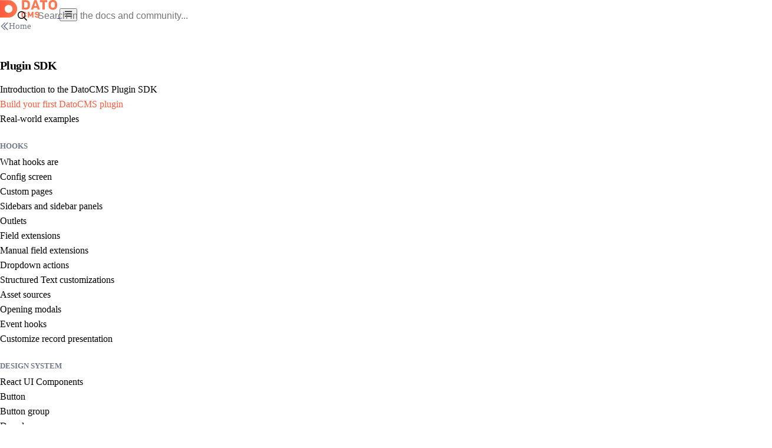

--- FILE ---
content_type: text/html
request_url: https://www.datocms.com/docs/plugin-sdk/build-your-first-plugin
body_size: 26121
content:
<!DOCTYPE html><html lang="en" data-astro-transition-scope="astro-u26vdxww-2"> <head><style id="css-layers">
      @layer reset, prose;
    </style><meta charset="UTF-8"><meta name="viewport" content="width=device-width"><meta name="generator" content="Astro v5.16.4"><link sizes="16x16" type="image/png" rel="icon" href="https://www.datocms-assets.com/205/1525789775-dato.png?auto=format&h=16&w=16" />
<link sizes="32x32" type="image/png" rel="icon" href="https://www.datocms-assets.com/205/1525789775-dato.png?auto=format&h=32&w=32" />
<link sizes="96x96" type="image/png" rel="icon" href="https://www.datocms-assets.com/205/1525789775-dato.png?auto=format&h=96&w=96" />
<link sizes="192x192" type="image/png" rel="icon" href="https://www.datocms-assets.com/205/1525789775-dato.png?auto=format&h=192&w=192" />
<title>Build your first DatoCMS plugin — DatoCMS</title>
<meta property="og:title" content="Build your first DatoCMS plugin" />
<meta name="twitter:title" content="Build your first DatoCMS plugin" />
<meta name="description" content="Learn how to build your first plugin for DatoCMS with our comprehensive tutorial. This guide covers everything from setting up your project, installing the plugin in DatoCMS, and then creating a simple word counter plugin for text fields." />
<meta property="og:description" content="Learn how to build your first plugin for DatoCMS with our comprehensive tutorial. This guide covers everything from setting up your project, installing the plugin in DatoCMS, and then creating a simple word counter plugin for text fields." />
<meta name="twitter:description" content="Learn how to build your first plugin for DatoCMS with our comprehensive tutorial. This guide covers everything from setting up your project, installing the plugin in DatoCMS, and then creating a simple word counter plugin for text fields." />
<meta property="article:modified_time" content="2025-10-17T06:15:37Z" />
<meta property="article:publisher" content="" />
<meta property="og:locale" content="en" />
<meta property="og:type" content="article" />
<meta property="og:site_name" content="DatoCMS" />
<meta name="twitter:site" content="@datocms" />
<meta property="og:image" content="https://www.datocms.com/og-card/index.png?data=[base64]%3D" />
<meta property="og:image:width" content="1200" />
<meta property="og:image:height" content="700" />
<meta name="twitter:image" content="https://www.datocms.com/og-card/index.png?data=[base64]%3D" />
<meta name="twitter:image:width" content="1200" />
<meta name="twitter:image:height" content="700" />
<meta name="twitter:card" content="summary_large_image" /><link rel="alternate" type="application/rss+xml" title="DatoCMS Blog" href="/blog.xml"><link rel="alternate" type="application/rss+xml" title="DatoCMS Product Changelog" href="/product-changelog.xml"><script src="/landing-pages/cookieConsent.js" async></script><meta name="astro-view-transitions-enabled" content="true"><meta name="astro-view-transitions-fallback" content="animate"><script type="module" src="/_astro/ClientRouter.astro_astro_type_script_index_0_lang.o76rxGFw.js"></script><style is:global>.astro-loading-indicator {
  pointer-events: none;
  background-color: var(--accent-color);
  position: fixed;
  z-index: 1031;
  top: 0;
  left: 0;
  width: 100%;
  height: 4px;
  transition: transform 500ms ease-out, opacity 250ms 250ms ease-in;
	transform: translate3d(0, 0, 0) scaleX(var(--progress, 0));
  transform-origin: 0;
}
</style><script>(function(){const cn = "astro-loading-indicator";
const animationDuration = 500;
const threshold = 200;

  (() => {
    let progress = 0.25;
    let opacity = 0;
    /** @type {number | undefined} */
    let trickleInterval = undefined;
    /** @type {number | undefined} */
    let thresholdTimeout = undefined;

    const element = document.createElement('div');
    element.classList.add(cn);
    element.ariaHidden = 'true';

    /** @param {typeof progress} newProgress */
    const setProgress = (newProgress) => {
      progress = newProgress;
      element.style.setProperty('--progress', String(progress));
    };

    /** @param {typeof opacity} newOpacity */
    const setOpacity = (newOpacity) => {
      opacity = newOpacity;
      element.style.setProperty('opacity', String(opacity));
    };

    setOpacity(opacity);

    document.addEventListener('DOMContentLoaded', () => {
      document.body.prepend(element);
    });

    document.addEventListener('astro:before-preparation', () => {
      thresholdTimeout = setTimeout(() => {
        setOpacity(1);
        trickleInterval = window.setInterval(() => {
          setProgress(progress + Math.random() * 0.03);
        }, animationDuration);
      }, threshold);
    });

    document.addEventListener('astro:before-swap', (ev) => {
      if (!thresholdTimeout) {
        return;
      }
      window.clearTimeout(thresholdTimeout);

      ev.newDocument.body.prepend(element);
      window.clearInterval(trickleInterval);
      trickleInterval = undefined;

      setProgress(1);
      window.setTimeout(() => {
        setOpacity(0);
      }, animationDuration / 2);

      window.setTimeout(() => {
        setProgress(0.25);
      }, animationDuration * 2);
    });
  })();
})();</script><style>._mt1_1tw57_1{margin-top:calc(19.4px + 2.55vw);scroll-margin-top:calc(19.4px + 2.55vw)}@media (min-width: 1200px){._mt1_1tw57_1{margin-top:50px;scroll-margin-top:50px}}._mt2_1tw57_5{margin-top:calc(24.4px + 6.3vw);scroll-margin-top:calc(24.4px + 6.3vw)}@media (min-width: 1200px){._mt2_1tw57_5{margin-top:100px;scroll-margin-top:100px}}._mt3_1tw57_9{margin-top:calc(29.4px + 10.05vw);scroll-margin-top:calc(29.4px + 10.05vw)}@media (min-width: 1200px){._mt3_1tw57_9{margin-top:150px;scroll-margin-top:150px}}._mt4_1tw57_13{margin-top:calc(34.4px + 13.8vw);scroll-margin-top:calc(34.4px + 13.8vw)}@media (min-width: 1200px){._mt4_1tw57_13{margin-top:200px;scroll-margin-top:200px}}._mb1_1tw57_18{margin-bottom:calc(19.4px + 2.55vw)}@media (min-width: 1200px){._mb1_1tw57_18{margin-bottom:50px}}._mb2_1tw57_21{margin-bottom:calc(24.4px + 6.3vw)}@media (min-width: 1200px){._mb2_1tw57_21{margin-bottom:100px}}._mb3_1tw57_24{margin-bottom:calc(29.4px + 10.05vw)}@media (min-width: 1200px){._mb3_1tw57_24{margin-bottom:150px}}._mb4_1tw57_27{margin-bottom:calc(34.4px + 13.8vw)}@media (min-width: 1200px){._mb4_1tw57_27{margin-bottom:200px}}
</style>
<link rel="stylesheet" href="/_astro/index.LoZUTTLj.css">
<style>._demo_13v61_1{display:grid;grid-gap:calc(20.4px + 3.3vw);align-items:center;font-family:var(--font-sans);font-size:calc(16.2px + .15vw);text-align:center;line-height:1.3}@media (min-width: 1200px){._demo_13v61_1{grid-gap:60px;font-size:18px}}@media (width > 800px){._demo_13v61_1{grid-template-columns:450px 1fr;text-align:left}}._demoPreview_13v61_16{max-width:450px;margin:0 auto}._techLogo_13v61_21{box-shadow:none!important;height:25px;display:block!important;margin:20px auto 0}@media (width > 800px){._techLogo_13v61_21{margin:20px 0 0}}._demoDesc_13v61_33{display:flex;flex:1;flex-direction:column;margin-bottom:15px}._demoTitle_13v61_40{font-size:calc(17.4px + 1.05vw);font-weight:700;margin-bottom:10px}@media (min-width: 1200px){._demoTitle_13v61_40{font-size:30px}}._carouselViewport_63ngr_1{padding-top:30px;padding-bottom:40px}._carouselViewport_y158p_1{display:flex;justify-content:stretch;padding-bottom:40px;padding-top:30px}._card_y158p_8{display:flex;flex-shrink:0;justify-content:stretch;width:240px}
._lightbox_1un1s_1{display:block;cursor:pointer;position:relative;transition:opacity .5s}._loading_1un1s_8{opacity:.5;cursor:wait}._dialog_1un1s_13{max-width:90vw;max-height:90vh;width:fit-content;height:fit-content;padding:0;margin:auto;border:none;background:transparent;position:fixed;inset:0;overflow:visible;cursor:pointer}._dialog_1un1s_13::backdrop{background-color:#00000080;cursor:pointer}._imageWrapper_1un1s_33{overflow:hidden;border-radius:10px;box-shadow:var(--box-shadow);cursor:default}._closeButton_1un1s_40{position:absolute;bottom:calc(100% + 10px);right:0;height:30px;padding:0 12px;border:none;border-radius:6px;background:#000000b3;color:#fff;font-size:14px;cursor:pointer;display:flex;align-items:center;gap:6px;transition:background-color .2s}._closeButton_1un1s_40:hover{background:#000000e6}._dialog_1un1s_13 img{max-width:90vw;max-height:calc(90vh - 40px);display:block;object-fit:contain}
._responsiveImage_1s9hf_1,._framelessResponsiveImage_1s9hf_2{overflow:hidden;border-radius:5px;margin:0 auto}._responsiveImage_1s9hf_1{box-shadow:var(--smaller-box-shadow)}
._field_1jrrw_1{position:relative;border-bottom:1px solid var(--border-color);background:#fff;padding:25px 30px;border-left:7px solid transparent;transition:all .2s ease-in-out}._field_1jrrw_1:has(input:focus,select:focus){border-left-color:var(--azure-color)}._field_1jrrw_1 label,._field_1jrrw_1 ._error_1jrrw_14{line-height:1;display:block}._field_1jrrw_1 label{color:var(--light-body-color);font-weight:700;font-size:15px;padding-right:80px;margin-bottom:8px}._field_1jrrw_1 select,._field_1jrrw_1 input,._field_1jrrw_1 textarea{border:0;margin:0;background-color:#fff;font-family:inherit;font-size:17px;display:block;box-sizing:border-box;width:100%;appearance:none;box-shadow:none;padding:0}._field_1jrrw_1 select:focus,._field_1jrrw_1 input:focus,._field_1jrrw_1 textarea:focus{outline:none}._field_1jrrw_1 select::placeholder,._field_1jrrw_1 input::placeholder,._field_1jrrw_1 textarea::placeholder{color:var(--extra-light-body-color)}._field_1jrrw_1 textarea{min-height:150px;max-height:300px;resize:vertical}._field_1jrrw_1 select{background:url("data:image/svg+xml,<svg height='10px' width='10px' viewBox='0 0 16 16' fill='%23000000' xmlns='http://www.w3.org/2000/svg'><path d='M7.247 11.14 2.451 5.658C1.885 5.013 2.345 4 3.204 4h9.592a1 1 0 0 1 .753 1.659l-4.796 5.48a1 1 0 0 1-1.506 0z'/></svg>") no-repeat;background-position:calc(100% - .75rem) center;appearance:none;padding-right:2rem}._required_1jrrw_66{color:var(--error-color)}._error_1jrrw_14{font-size:13px;color:var(--error-color);margin-top:5px}
._root_sr4io_1{background:var(--accent-color);border-radius:3px;border:1px solid var(--accent-color);color:#fff!important;cursor:pointer;display:inline-block;font-family:var(--font-sans);font-size:inherit;font-weight:700;padding:1em 1.5em;text-decoration:none;transition:opacity .15s ease-in-out;white-space:nowrap}._root_sr4io_1:hover{opacity:.8}._root_sr4io_1 svg{display:inline-block;vertical-align:middle;margin-right:.3em}._disabled_sr4io_27{opacity:.7}._sInvert_sr4io_31{background:#fff;border:1px solid var(--accent-color);color:var(--accent-color)!important}._sPurple_sr4io_37{background:color-mix(in srgb,#b039b8 10%,white);border:1px solid #de66e6;color:color-mix(in srgb,#200523 40%,#b039b8)!important}._pSmall_sr4io_43{padding:.7em 1.1em}._pTiny_sr4io_47{padding:.4em .9em}._pBig_sr4io_51{padding:1.2em 1.5em}._fsBig_sr4io_55{font-size:1.2em}._fsSmall_sr4io_59{font-size:.85em}._block_sr4io_63{display:block;width:100%;text-align:center;box-sizing:border-box}
._root_1kba8_1{font-size:13px;border-radius:3px;box-shadow:var(--box-shadow);overflow:hidden;background:#fff;flex:1}._bar_1kba8_10{display:flex}._address_1kba8_14{padding:10px 15px;border-top:1px solid var(--border-color);border-bottom:1px solid var(--border-color)}._barButtons_1kba8_20{padding:10px 15px;display:flex}._space_1kba8_25{flex:1}._barButton_1kba8_20{height:12px;width:12px;border-radius:40px;background:var(--extra-light-body-color);margin-right:4px}._tab_1kba8_37{border-width:0px 1px;display:flex;align-items:center;color:var(--extra-light-body-color);white-space:nowrap;overflow:hidden;text-overflow:ellipsis;flex:1;min-width:1px}
._required_e6hec_1{color:var(--accent-color);font-size:.95em;font-family:var(--font-sans);font-weight:400}._optional_e6hec_8{color:var(--light-body-color);font-size:.95em;font-family:var(--font-sans);font-weight:400}._subchapter_e6hec_15{font-size:110%!important;color:#555}._propertyGroup_e6hec_20{margin-top:20px;margin-bottom:20px;border:1px solid var(--border-color);padding:15px;border-radius:10px}._groupDescription_e6hec_28{margin-top:20px;font-family:var(--font-sans);line-height:1.2;margin-bottom:20px;font-size:16px}._returnValue_e6hec_36{font-size:15px;font-family:var(--font-sans);border-bottom:1px solid var(--border-color);margin-bottom:10px;padding-bottom:10px;line-height:1.2}._returnValue_e6hec_36:last-child{margin-bottom:0;padding-bottom:0;border-bottom:0}._returnValue_e6hec_36 p{margin:0}._returnValue_e6hec_36 pre{padding:15px;font-size:.95em;margin-top:15px}._returnValueName_e6hec_61{font-weight:700;color:#555;font-family:var(--font-mono);font-size:.95em;margin-bottom:5px}._returnValueName_e6hec_61 svg{fill:#777;display:inline-block;margin-left:5px}._returnValueName_e6hec_61:hover svg{fill:#555}._pane_cx9j0_1{border:1px solid var(--border-color);border-radius:3px;overflow:hidden;margin:10px 0;display:block;padding:0}._pane_cx9j0_1>summary{background:#fff;color:var(--base-body-color);border:0;padding:10px;font-family:var(--font-sans);font-size:inherit;cursor:pointer;text-decoration:none;background:var(--light-bg-color);display:flex;width:100%;font-weight:700;font-size:15px;align-items:center;gap:10px}._pane_cx9j0_1>summary>svg{fill:var(--extra-light-body-color)}._pane_cx9j0_1[open]>summary>._closedSvg_cx9j0_31{display:none}._pane_cx9j0_1:not([open])>summary>._openSvg_cx9j0_35{display:none}._expandablePaneContent_cx9j0_40{padding:15px;font-size:16px}._hook_mcndu_1{border:1px solid var(--border-color);margin-top:10px;padding:8px 13px;font-family:var(--font-sans);border-radius:3px;position:relative;font-size:15px}._hook_mcndu_1 summary{cursor:pointer;padding:0;display:flex;gap:10px;align-items:center;font-weight:400}._hook_mcndu_1 summary svg{color:var(--extra-light-body-color);flex-shrink:0;display:block}._hook_mcndu_1[open] ._hookNameDesc_mcndu_26{display:none}._hook_mcndu_1[open]>summary>._closedSvg_mcndu_30{display:none}._hook_mcndu_1:not([open])>summary>._openSvg_mcndu_35{display:none}._hookBody_mcndu_40{padding-left:20px;margin-top:16px;margin-bottom:5px;line-height:1.2}._hookBody_mcndu_40 figure{margin-top:15px}._hookName_mcndu_26{font-size:inherit;cursor:pointer;text-decoration:none;background:transparent;border:0;width:100%;text-align:left;white-space:nowrap;overflow:hidden;text-overflow:ellipsis;height:21px;display:inline}._hookNameName_mcndu_66{font-family:var(--font-mono);font-size:.95em;color:var(--base-body-color)}._hookNameDesc_mcndu_26{padding-left:10px;font-size:13px;color:var(--light-body-color)}a._hookGithub_mcndu_78{display:block;margin-top:5px;font-size:13px;color:var(--light-body-color)}._hookCode_mcndu_85{margin-top:20px}
</style>
<link rel="stylesheet" href="/_astro/index.DgdvV1G8.css">
<style>._embla_sua0d_1{position:relative;overflow:hidden;margin:0 calc(var(--page-margin) * -1);padding:0 var(--page-margin)}._embla_sua0d_1[data-removebuttons=true] ._prevSlide_sua0d_8,._embla_sua0d_1[data-removebuttons=true] ._nextSlide_sua0d_9{display:none}@media screen and (min-width: 768px){._embla_sua0d_1:before,._embla_sua0d_1:after{content:"";height:100%;position:absolute;pointer-events:none;top:0;width:var(--page-margin);z-index:10}._embla_sua0d_1:before{background-image:linear-gradient(to right,#fff,#fff0);left:0}._embla_sua0d_1:after{background-image:linear-gradient(to left,#fff,#fff0);right:0}}._embla_sua0d_1:hover ._prevSlide_sua0d_8,._embla_sua0d_1:hover ._nextSlide_sua0d_9{opacity:1;pointer-events:all}._embla_sua0d_1:hover ._prevSlide_sua0d_8[disabled],._embla_sua0d_1:hover ._nextSlide_sua0d_9[disabled]{opacity:0}._emblaViewport_sua0d_50{width:100%}._emblaContainer_sua0d_54{cursor:grab;display:flex;margin-left:-.75rem}._emblaContainer_sua0d_54>*{margin-left:.75rem}._emblaContainer_sua0d_54:active{cursor:grabbing}._prevSlide_sua0d_8,._nextSlide_sua0d_9{all:unset;align-items:center;background-color:#fff;border-radius:50%;box-shadow:var(--box-shadow);cursor:pointer;display:flex;height:44px;justify-content:center;opacity:0;position:absolute;top:var(--buttonsY);transition:opacity .3s,transform .3s;width:44px;z-index:20;transform:translate(-50%,-50%)}._prevSlide_sua0d_8{left:var(--page-margin);transform:translate(-50%,-50%)}@media screen and (min-width: 1200px){._prevSlide_sua0d_8{left:calc(var(--page-margin) * 2)}._prevSlide_sua0d_8:hover{transform:translate(-50%,-50%) scale(1.1)}}._nextSlide_sua0d_9{right:var(--page-margin);transform:translate(50%,-50%)}@media screen and (min-width: 1200px){._nextSlide_sua0d_9{right:calc(var(--page-margin) * 2)}._nextSlide_sua0d_9:hover{transform:translate(50%,-50%) scale(1.1)}}
._handle_3m6ki_1{display:inline-flex;white-space:nowrap;padding:10px;appearance:none;border:0;background:none;cursor:pointer;font-family:var(--font-sans);border-bottom:3px solid transparent;margin-right:2px}._handle_3m6ki_1:hover{border-bottom-color:var(--border-color)}._handle_3m6ki_1[aria-selected=true]{border-bottom-color:var(--accent-color);font-weight:700}._handle_3m6ki_1._code_3m6ki_22{font-family:var(--font-mono)}._handle_3m6ki_1 h6{font-size:inherit;font-weight:inherit;font-size:16px}._content_3m6ki_33{padding:30px;background:var(--light-bg-color);border-radius:0 0 5px 5px}._noPaddingContent_3m6ki_39{padding-top:10px}
._docCallout_ayldj_1{padding:calc(17.4px + 1.05vw);border-radius:5px;font-family:var(--font-sans);line-height:1.4}@media (min-width: 1200px){._docCallout_ayldj_1{padding:30px}}._docCallout--neutral_ayldj_8,._docCallout--protip_ayldj_9{background:#f4f5ff}._docCallout--neutral_ayldj_8 ._docCalloutTitle_ayldj_12,._docCallout--protip_ayldj_9 ._docCalloutTitle_ayldj_12{color:#1e64f0}._docCallout--neutral_ayldj_8 ._docCalloutTitle_ayldj_12 svg,._docCallout--protip_ayldj_9 ._docCalloutTitle_ayldj_12 svg{fill:#1e64f0}._docCallout--positive_ayldj_21{background:#cbffea}._docCallout--positive_ayldj_21 ._docCalloutTitle_ayldj_12{color:#00664c}._docCallout--positive_ayldj_21 ._docCalloutTitle_ayldj_12 svg{fill:#00664c}._docCallout--warning_ayldj_33{background:#fffbd1}._docCallout--warning_ayldj_33 ._docCalloutTitle_ayldj_12{color:#b3701b}._docCallout--warning_ayldj_33 ._docCalloutTitle_ayldj_12 svg{fill:#b3701b}._docCalloutTitle_ayldj_12{font-size:1.2em;font-weight:700;margin-bottom:13px;display:flex;line-height:1.1}._docCalloutTitle_ayldj_12 span{flex:1;margin-left:10px}._content_ayldj_58{font-size:.9em;line-height:1.4}
._title_kv8do_1{font-size:calc(19.4px + 2.55vw);margin-bottom:calc(18.4px + 1.8vw);line-height:1;letter-spacing:-.03em;font-family:var(--font-sans);font-weight:700}@media (min-width: 1200px){._title_kv8do_1{font-size:50px;margin-bottom:40px}}._kicker_kv8do_10{font-size:16px;font-weight:700;color:var(--extra-light-body-color);text-transform:uppercase}._article_kv8do_17{padding-top:calc(19.4px + 2.55vw);padding-bottom:calc(19.4px + 2.55vw);font-size:calc(16.2px + .15vw);line-height:1.6}@media (min-width: 1200px){._article_kv8do_17{padding-top:50px;padding-bottom:50px;font-size:18px}}._header_kv8do_24{display:flex;align-items:center;justify-content:space-between;gap:1rem;flex-wrap:wrap;margin:0 0 16px}._headerTitles_kv8do_33{flex:1 1 0;min-width:0}._markdownActions_kv8do_38{flex:0 0 auto}@media (width >= 1300px){._articleContainer_kv8do_43{display:flex;flex-direction:row-reverse}._article_kv8do_17{min-width:538px;flex:1}._sidebar_kv8do_53{padding-top:58px;padding-left:64px;width:330px}}@media (width > 1600px){._emptySidebar_kv8do_61{padding-top:58px;padding-left:64px;width:330px}}@media (width < 1300px){._article_kv8do_17{padding-left:var(--page-margin);padding-right:var(--page-margin)}}@media (width >= 1300px){._toc_1onyb_2{display:block;position:sticky;top:48px;height:calc(100vh - 48px);overflow-y:auto;overflow-x:hidden}._tocInner_1onyb_11{padding-bottom:40px}}@media (width > 1600px){._emptySidebar_1onyb_17{padding-top:58px;padding-left:64px;width:330px}}@media (width < 1300px){._toc_1onyb_2{padding:30px var(--page-margin);border-bottom:1px solid var(--border-color);padding-bottom:50px}}._tocTitle_1onyb_32{color:var(--light-body-color);text-transform:uppercase;font-size:.8em;font-weight:700;margin:30px 0 10px}._tocEntry_1onyb_40{display:block;color:var(--light-body-color);text-decoration:none;margin-bottom:10px;font-size:.9em}._tocEntry_1onyb_40 code{font-size:.85em;font-family:var(--font-mono)}._tocEntry_1onyb_40:hover{text-decoration:underline;color:var(--base-body-color)}._tocEntryActive_1onyb_58,._tocEntryActive_1onyb_58:hover{color:var(--accent-color)}._badge_1onyb_63{padding:2px 4px;border-radius:3px;text-transform:uppercase;background-color:var(--light-bg-color);font-size:.7em;font-weight:700}
._tableWrap_1whku_1{overflow-x:auto}
</style>
<link rel="stylesheet" href="/_astro/index.-2VyHqw8.css">
<style>._root_12rei_1{position:relative;display:inline-flex;flex-direction:column;font-family:var(--font-sans);font-size:15px;color:var(--base-body-color)}._controls_12rei_10{display:inline-flex;align-items:center;border:1px solid rgba(15,23,42,.12);border-radius:8px;overflow:hidden;background:#fff}._copyButton_12rei_19,._toggleButton_12rei_20{background:transparent;border:none;color:inherit;cursor:pointer;height:36px;display:inline-flex;align-items:center;justify-content:center;padding:0 11px;font:inherit}._copyButton_12rei_19{gap:8px}._copyButton_12rei_19:hover,._copyButton_12rei_19:focus-visible{background:#0f172a14}._copyButton_12rei_19[data-copied=true]{color:var(--positive-color, #1c7c54)}._toggleButton_12rei_20{border-left:1px solid rgba(15,23,42,.12);width:36px;padding:0}._toggleButton_12rei_20:hover,._toggleButton_12rei_20:focus-visible{background:#0f172a14}._caret_12rei_57{display:inline-block;width:6px;height:6px;border-left:2px solid currentColor;border-bottom:2px solid currentColor;transform:rotate(-45deg);margin-bottom:1px}._icon_12rei_67{display:inline-flex;align-items:center;justify-content:center;width:13px;height:13px}._icon_12rei_67 svg{width:13px;height:13px}._successIcon_12rei_80,._loadingIcon_12rei_81,._copyButton_12rei_19[data-loading=true] [data-variant=default]{display:none}._copyButton_12rei_19[data-loading=true] [data-variant=loading]{display:inline-flex;animation:_spin_12rei_1 1s linear infinite}._copyButton_12rei_19[data-copied=true] [data-variant=default]{display:none}._copyButton_12rei_19[data-copied=true] [data-variant=success]{display:inline-flex;color:var(--positive-color, #1c7c54)}@keyframes _spin_12rei_1{0%{transform:rotate(0)}to{transform:rotate(360deg)}}._dropdown_12rei_112{position:absolute;top:calc(100% + 8px);right:0;display:none;flex-direction:column;border-radius:10px;border:1px solid rgba(15,23,42,.12);background:#fff;padding:6px 0;box-shadow:0 18px 40px #0f172a26,0 1px 2px #0f172a0f;z-index:10}._dropdown_12rei_112[data-open]{display:flex}._dropdownItem_12rei_132{display:flex;align-items:center;gap:13px;width:100%;background:transparent;border:none;color:inherit;text-decoration:none;font:inherit;cursor:pointer;padding:5px 16px;white-space:nowrap}._dropdownItem_12rei_132:hover,._dropdownItem_12rei_132:focus-visible{background:#0f172a14}._dropdownIcon_12rei_152{display:inline-flex;align-items:center;justify-content:center;width:16px;height:14px;color:#0f172a99}._dropdownIcon_12rei_152 svg{width:14px;height:14px}
._group_u67ru_1{margin:30px 0}._groupName_u67ru_5{color:var(--light-body-color);text-transform:uppercase;font-size:.8em;font-weight:700;margin-bottom:10px}._entry_u67ru_13{margin-bottom:7px;color:var(--light-body-color);display:block;color:inherit;text-decoration:none}._entry_u67ru_13:hover{text-decoration:underline}._subEntries_u67ru_25{border-left:1px solid var(--border-color);padding-left:15px;margin-left:10px;margin-bottom:15px}._activeEntry_u67ru_32{color:var(--accent-color)}._sidebarTitle_u67ru_36{font-weight:700;font-size:20px;letter-spacing:-.03em;margin-bottom:20px}
</style>
<link rel="stylesheet" href="/_astro/index.DNOimxTT.css">
<style>._backHome_t7fhk_1{font-size:15px;text-decoration:none;color:var(--light-body-color);margin-bottom:20px;display:flex;align-items:center;gap:.5em}
</style>
<link rel="stylesheet" href="/_astro/thanks.Ck0VlUdq.css">
<style>._root_19y3q_1{font-weight:700;display:inline-flex;gap:5px;text-decoration:none;background:var(--light-bg-color);padding:0 5px;align-items:center;border-radius:3px}._root_19y3q_1 img{border-radius:3px;height:.9em}
</style><style>[data-astro-transition-scope="astro-t5yjcdiw-1"] { view-transition-name: astro-t5yjcdiw-1; }@layer astro { ::view-transition-old(astro-t5yjcdiw-1) { 
	animation-duration: 90ms, 220ms;
	animation-timing-function: cubic-bezier(0.76, 0, 0.24, 1), cubic-bezier(0.76, 0, 0.24, 1);
	animation-fill-mode: both, both;
	animation-name: astroFadeOut, astroSlideToLeft; }::view-transition-new(astro-t5yjcdiw-1) { 
	animation-duration: 210ms, 220ms;
	animation-timing-function: cubic-bezier(0.76, 0, 0.24, 1), cubic-bezier(0.76, 0, 0.24, 1);
	animation-delay: 30ms;
	animation-fill-mode: both, both;
	animation-name: astroFadeIn, astroSlideFromRight; }[data-astro-transition=back]::view-transition-old(astro-t5yjcdiw-1) { 
	animation-name: astroFadeOut, astroSlideToRight; }[data-astro-transition=back]::view-transition-new(astro-t5yjcdiw-1) { 
	animation-name: astroFadeIn, astroSlideFromLeft; } }[data-astro-transition-fallback="old"] [data-astro-transition-scope="astro-t5yjcdiw-1"],
			[data-astro-transition-fallback="old"][data-astro-transition-scope="astro-t5yjcdiw-1"] { 
	animation-duration: 90ms, 220ms;
	animation-timing-function: cubic-bezier(0.76, 0, 0.24, 1), cubic-bezier(0.76, 0, 0.24, 1);
	animation-fill-mode: both, both;
	animation-name: astroFadeOut, astroSlideToLeft; }[data-astro-transition-fallback="new"] [data-astro-transition-scope="astro-t5yjcdiw-1"],
			[data-astro-transition-fallback="new"][data-astro-transition-scope="astro-t5yjcdiw-1"] { 
	animation-duration: 210ms, 220ms;
	animation-timing-function: cubic-bezier(0.76, 0, 0.24, 1), cubic-bezier(0.76, 0, 0.24, 1);
	animation-delay: 30ms;
	animation-fill-mode: both, both;
	animation-name: astroFadeIn, astroSlideFromRight; }[data-astro-transition=back][data-astro-transition-fallback="old"] [data-astro-transition-scope="astro-t5yjcdiw-1"],
			[data-astro-transition=back][data-astro-transition-fallback="old"][data-astro-transition-scope="astro-t5yjcdiw-1"] { 
	animation-name: astroFadeOut, astroSlideToRight; }[data-astro-transition=back][data-astro-transition-fallback="new"] [data-astro-transition-scope="astro-t5yjcdiw-1"],
			[data-astro-transition=back][data-astro-transition-fallback="new"][data-astro-transition-scope="astro-t5yjcdiw-1"] { 
	animation-name: astroFadeIn, astroSlideFromLeft; }</style><style>[data-astro-transition-scope="astro-u26vdxww-2"] { view-transition-name: astro-u26vdxww-2; }@layer astro { ::view-transition-old(astro-u26vdxww-2) { animation: none; opacity: 0; mix-blend-mode: normal; }::view-transition-new(astro-u26vdxww-2) { animation: none; mix-blend-mode: normal; }::view-transition-group(astro-u26vdxww-2) { animation: none } }[data-astro-transition-fallback="old"] [data-astro-transition-scope="astro-u26vdxww-2"],
			[data-astro-transition-fallback="old"][data-astro-transition-scope="astro-u26vdxww-2"] { animation: none; mix-blend-mode: normal; }[data-astro-transition-fallback="new"] [data-astro-transition-scope="astro-u26vdxww-2"],
			[data-astro-transition-fallback="new"][data-astro-transition-scope="astro-u26vdxww-2"] { animation: none; mix-blend-mode: normal; }</style></head> <body>   <div class="_root_1xatn_64"> <div class="_sidebar_1xatn_9"> <div class="_sidebarHeader_1xatn_9"> <a href="/" class="_logo_1xatn_2"> <svg xmlns="http://www.w3.org/2000/svg" viewBox="0 0 261.274 80.562" height="30"><defs><linearGradient id="color_full_logo_svg__a" x2="78.687" y1="40.44" y2="40.44" gradientUnits="userSpaceOnUse"><stop offset="0" stop-color="#ff593d"></stop><stop offset="1" stop-color="#ff7751"></stop></linearGradient></defs><path fill="url(#color_full_logo_svg__a)" d="M39.344.844H0v79.193h39.344c19.677 0 39.343-17.729 39.343-39.591S59.021.844 39.344.844m0 57.589a17.993 17.993 0 1 1 18-17.987 17.986 17.986 0 0 1-18 17.987"></path><path fill="#ff7751" d="M119.054.858c11.842 0 17.916 7.179 17.916 17.058v8.835c0 9.878-6.074 17.057-17.916 17.057h-18.775V.858Zm7.363 17c0-5.46-2.884-8.344-9.265-8.344h-6.381v25.642h6.381c6.381 0 9.265-2.884 9.265-8.344Zm43.241 17.977h-15.523l-2.393 7.977h-10.553L156.527.858h10.8l15.339 42.95h-10.554Zm-12.946-8.467h10.369l-5.154-16.995ZM216.033.858v8.9h-11.6v34.05h-10.55V9.755h-11.6V.858Zm25.545 43.809c-13.007 0-19.695-8.345-19.695-19.573v-5.522C221.883 8.344 228.571 0 241.578 0s19.7 8.344 19.7 19.572v5.522c-.004 11.228-6.692 19.573-19.7 19.573m0-35.894c-6.135 0-9.142 4.112-9.142 10.247v6.626c0 6.136 3.007 10.247 9.142 10.247s9.142-4.111 9.142-10.247V19.02c0-6.135-3.006-10.247-9.142-10.247M109.69 75.244a4.813 4.813 0 0 0 5.2-4.868h5.954c-.075 5.542-4.156 10.186-11.084 10.186-8.088 0-11.982-5.093-11.982-11.908v-3.445c0-6.815 3.894-11.907 11.982-11.907 6.928 0 11.009 4.642 11.084 10.184h-5.954a4.813 4.813 0 0 0-5.2-4.868c-3.895 0-5.468 2.584-5.468 6.291v4.044c0 3.707 1.578 6.291 5.468 6.291m37.055-21.419h5.917v26.212h-6.178V66.183l-4.12 8.012h-5.092l-4.081-8.012v13.854h-6.179V53.825h5.916l6.89 14.267Zm22.765 26.737c-6.291 0-10.522-3-10.522-8.276v-.712h6.178v.526c0 2.209 1.423 3.557 4.381 3.557 2.659 0 4.419-1.086 4.419-3.108a2.15 2.15 0 0 0-1.8-2.321l-6.553-1.648c-4.082-1.011-6.179-2.808-6.179-7.077 0-5.205 3.707-8.2 9.923-8.2 5.879 0 9.624 3.182 9.624 7.975v.637h-5.951v-.449c0-1.761-.974-3.221-3.67-3.221-2.247 0-3.669.786-3.669 2.658a1.994 1.994 0 0 0 1.685 2.135l6.964 1.872c4.194 1.123 5.879 3.445 5.879 7.077 0 5.242-4.643 8.575-10.709 8.575"></path></svg> </a> <target-toggler target-id="sidebar">  <button type="button" class="_hamburger_1xatn_17"> <svg xmlns="http://www.w3.org/2000/svg" fill="currentColor" viewBox="0 0 448 512" width="1em" height="1em"><path d="M436 124H12c-6.627 0-12-5.373-12-12V80c0-6.627 5.373-12 12-12h424c6.627 0 12 5.373 12 12v32c0 6.627-5.373 12-12 12m0 160H12c-6.627 0-12-5.373-12-12v-32c0-6.627 5.373-12 12-12h424c6.627 0 12 5.373 12 12v32c0 6.627-5.373 12-12 12m0 160H12c-6.627 0-12-5.373-12-12v-32c0-6.627 5.373-12 12-12h424c6.627 0 12 5.373 12 12v32c0 6.627-5.373 12-12 12"></path></svg> </button>  </target-toggler>  </div> <aside class="_innerSidebar_1xatn_36" data-datocms-noindex id="sidebar">  <a href="/docs" class="_backHome_t7fhk_1"> <svg xmlns="http://www.w3.org/2000/svg" fill="currentColor" viewBox="0 0 448 512" width="1em" height="1em"><path d="M390.3 473.9 180.9 264.5c-4.7-4.7-4.7-12.3 0-17L390.3 38.1c4.7-4.7 12.3-4.7 17 0l19.8 19.8c4.7 4.7 4.7 12.3 0 17L246.4 256l180.7 181.1c4.7 4.7 4.7 12.3 0 17l-19.8 19.8c-4.7 4.7-12.3 4.7-17 0m-143 0 19.8-19.8c4.7-4.7 4.7-12.3 0-17L86.4 256 267.1 74.9c4.7-4.7 4.7-12.3 0-17l-19.8-19.8c-4.7-4.7-12.3-4.7-17 0L20.9 247.5c-4.7 4.7-4.7 12.3 0 17l209.4 209.4c4.7 4.7 12.3 4.7 17 0"></path></svg> Home
</a> <div> <h6 class="_sidebarTitle_u67ru_36">Plugin SDK</h6> <active-link-hash data-active-class="_activeEntry_u67ru_32"> <a href="/docs/plugin-sdk/introduction" class="_entry_u67ru_13"> Introduction to the DatoCMS Plugin SDK </a> </active-link-hash> <script type="module" src="/_astro/Component.astro_astro_type_script_index_0_lang.DO4lCx1a.js"></script> <active-link-hash data-active-class="_activeEntry_u67ru_32"> <a href="/docs/plugin-sdk/build-your-first-plugin" class="_entry_u67ru_13 _activeEntry_u67ru_32"> Build your first DatoCMS plugin </a> </active-link-hash>  <active-link-hash data-active-class="_activeEntry_u67ru_32"> <a href="/docs/plugin-sdk/real-world-examples" class="_entry_u67ru_13"> Real-world examples </a> </active-link-hash>  <div class="_group_u67ru_1"> <div class="_groupName_u67ru_5">Hooks</div> <active-link-hash data-active-class="_activeEntry_u67ru_32"> <a href="/docs/plugin-sdk/what-hooks-are" class="_entry_u67ru_13"> What hooks are </a> </active-link-hash>  <active-link-hash data-active-class="_activeEntry_u67ru_32"> <a href="/docs/plugin-sdk/config-screen" class="_entry_u67ru_13"> Config screen </a> </active-link-hash>  <active-link-hash data-active-class="_activeEntry_u67ru_32"> <a href="/docs/plugin-sdk/custom-pages" class="_entry_u67ru_13"> Custom pages </a> </active-link-hash>  <active-link-hash data-active-class="_activeEntry_u67ru_32"> <a href="/docs/plugin-sdk/sidebar-panels" class="_entry_u67ru_13"> Sidebars and sidebar panels </a> </active-link-hash>  <active-link-hash data-active-class="_activeEntry_u67ru_32"> <a href="/docs/plugin-sdk/form-outlets" class="_entry_u67ru_13"> Outlets </a> </active-link-hash>  <active-link-hash data-active-class="_activeEntry_u67ru_32"> <a href="/docs/plugin-sdk/field-extensions" class="_entry_u67ru_13"> Field extensions </a> </active-link-hash>  <active-link-hash data-active-class="_activeEntry_u67ru_32"> <a href="/docs/plugin-sdk/manual-field-extensions" class="_entry_u67ru_13"> Manual field extensions </a> </active-link-hash>  <active-link-hash data-active-class="_activeEntry_u67ru_32"> <a href="/docs/plugin-sdk/dropdown-actions" class="_entry_u67ru_13"> Dropdown actions </a> </active-link-hash>  <active-link-hash data-active-class="_activeEntry_u67ru_32"> <a href="/docs/plugin-sdk/structured-text-customizations" class="_entry_u67ru_13"> Structured Text customizations </a> </active-link-hash>  <active-link-hash data-active-class="_activeEntry_u67ru_32"> <a href="/docs/plugin-sdk/asset-sources" class="_entry_u67ru_13"> Asset sources </a> </active-link-hash>  <active-link-hash data-active-class="_activeEntry_u67ru_32"> <a href="/docs/plugin-sdk/modals" class="_entry_u67ru_13"> Opening modals </a> </active-link-hash>  <active-link-hash data-active-class="_activeEntry_u67ru_32"> <a href="/docs/plugin-sdk/event-hooks" class="_entry_u67ru_13"> Event hooks </a> </active-link-hash>  <active-link-hash data-active-class="_activeEntry_u67ru_32"> <a href="/docs/plugin-sdk/customize-presentation" class="_entry_u67ru_13"> Customize record presentation </a> </active-link-hash>   </div><div class="_group_u67ru_1"> <div class="_groupName_u67ru_5">Design System</div> <active-link-hash data-active-class="_activeEntry_u67ru_32"> <a href="/docs/plugin-sdk/react-datocms-ui" class="_entry_u67ru_13"> React UI Components </a> </active-link-hash>  <active-link-hash data-active-class="_activeEntry_u67ru_32"> <a href="/docs/plugin-sdk/button" class="_entry_u67ru_13"> Button </a> </active-link-hash>  <active-link-hash data-active-class="_activeEntry_u67ru_32"> <a href="/docs/plugin-sdk/button-group" class="_entry_u67ru_13"> Button group </a> </active-link-hash>  <active-link-hash data-active-class="_activeEntry_u67ru_32"> <a href="/docs/plugin-sdk/dropdown" class="_entry_u67ru_13"> Dropdown </a> </active-link-hash>  <active-link-hash data-active-class="_activeEntry_u67ru_32"> <a href="/docs/plugin-sdk/form" class="_entry_u67ru_13"> Form </a> </active-link-hash>  <active-link-hash data-active-class="_activeEntry_u67ru_32"> <a href="/docs/plugin-sdk/section" class="_entry_u67ru_13"> Section </a> </active-link-hash>  <active-link-hash data-active-class="_activeEntry_u67ru_32"> <a href="/docs/plugin-sdk/sidebar-panel" class="_entry_u67ru_13"> Sidebar panel </a> </active-link-hash>  <active-link-hash data-active-class="_activeEntry_u67ru_32"> <a href="/docs/plugin-sdk/spinner" class="_entry_u67ru_13"> Spinner </a> </active-link-hash>  <active-link-hash data-active-class="_activeEntry_u67ru_32"> <a href="/docs/plugin-sdk/toolbar" class="_entry_u67ru_13"> Toolbar </a> </active-link-hash>  <active-link-hash data-active-class="_activeEntry_u67ru_32"> <a href="/docs/plugin-sdk/sidebars-and-split-views" class="_entry_u67ru_13"> Sidebars and split views </a> </active-link-hash>   </div><div class="_group_u67ru_1"> <div class="_groupName_u67ru_5">Advanced topics</div> <active-link-hash data-active-class="_activeEntry_u67ru_32"> <a href="/docs/plugin-sdk/additional-permissions" class="_entry_u67ru_13"> Additional permissions </a> </active-link-hash>  <active-link-hash data-active-class="_activeEntry_u67ru_32"> <a href="/docs/plugin-sdk/working-with-form-values" class="_entry_u67ru_13"> Working with form values </a> </active-link-hash>   </div><div class="_group_u67ru_1"> <div class="_groupName_u67ru_5">Community</div> <active-link-hash data-active-class="_activeEntry_u67ru_32"> <a href="/docs/plugin-sdk/publishing-to-marketplace" class="_entry_u67ru_13"> Publishing to Marketplace </a> </active-link-hash>  <active-link-hash data-active-class="_activeEntry_u67ru_32"> <a href="/docs/plugin-sdk/releasing-new-plugin-versions" class="_entry_u67ru_13"> Releasing new plugin versions </a> </active-link-hash>   </div><div class="_group_u67ru_1"> <div class="_groupName_u67ru_5">Legacy</div> <active-link-hash data-active-class="_activeEntry_u67ru_32"> <a href="/docs/plugin-sdk/migrating-from-legacy-plugins" class="_entry_u67ru_13"> Migrating from legacy plugins </a> </active-link-hash>   </div> </div>  </aside> </div> <div class="_contentWrapper_1xatn_105"> <style>astro-island,astro-slot,astro-static-slot{display:contents}</style><script>(()=>{var l=(n,t)=>{let i=async()=>{await(await n())()},e=typeof t.value=="object"?t.value:void 0,s={timeout:e==null?void 0:e.timeout};"requestIdleCallback"in window?window.requestIdleCallback(i,s):setTimeout(i,s.timeout||200)};(self.Astro||(self.Astro={})).idle=l;window.dispatchEvent(new Event("astro:idle"));})();</script><script>(()=>{var A=Object.defineProperty;var g=(i,o,a)=>o in i?A(i,o,{enumerable:!0,configurable:!0,writable:!0,value:a}):i[o]=a;var d=(i,o,a)=>g(i,typeof o!="symbol"?o+"":o,a);{let i={0:t=>m(t),1:t=>a(t),2:t=>new RegExp(t),3:t=>new Date(t),4:t=>new Map(a(t)),5:t=>new Set(a(t)),6:t=>BigInt(t),7:t=>new URL(t),8:t=>new Uint8Array(t),9:t=>new Uint16Array(t),10:t=>new Uint32Array(t),11:t=>1/0*t},o=t=>{let[l,e]=t;return l in i?i[l](e):void 0},a=t=>t.map(o),m=t=>typeof t!="object"||t===null?t:Object.fromEntries(Object.entries(t).map(([l,e])=>[l,o(e)]));class y extends HTMLElement{constructor(){super(...arguments);d(this,"Component");d(this,"hydrator");d(this,"hydrate",async()=>{var b;if(!this.hydrator||!this.isConnected)return;let e=(b=this.parentElement)==null?void 0:b.closest("astro-island[ssr]");if(e){e.addEventListener("astro:hydrate",this.hydrate,{once:!0});return}let c=this.querySelectorAll("astro-slot"),n={},h=this.querySelectorAll("template[data-astro-template]");for(let r of h){let s=r.closest(this.tagName);s!=null&&s.isSameNode(this)&&(n[r.getAttribute("data-astro-template")||"default"]=r.innerHTML,r.remove())}for(let r of c){let s=r.closest(this.tagName);s!=null&&s.isSameNode(this)&&(n[r.getAttribute("name")||"default"]=r.innerHTML)}let p;try{p=this.hasAttribute("props")?m(JSON.parse(this.getAttribute("props"))):{}}catch(r){let s=this.getAttribute("component-url")||"<unknown>",v=this.getAttribute("component-export");throw v&&(s+=` (export ${v})`),console.error(`[hydrate] Error parsing props for component ${s}`,this.getAttribute("props"),r),r}let u;await this.hydrator(this)(this.Component,p,n,{client:this.getAttribute("client")}),this.removeAttribute("ssr"),this.dispatchEvent(new CustomEvent("astro:hydrate"))});d(this,"unmount",()=>{this.isConnected||this.dispatchEvent(new CustomEvent("astro:unmount"))})}disconnectedCallback(){document.removeEventListener("astro:after-swap",this.unmount),document.addEventListener("astro:after-swap",this.unmount,{once:!0})}connectedCallback(){if(!this.hasAttribute("await-children")||document.readyState==="interactive"||document.readyState==="complete")this.childrenConnectedCallback();else{let e=()=>{document.removeEventListener("DOMContentLoaded",e),c.disconnect(),this.childrenConnectedCallback()},c=new MutationObserver(()=>{var n;((n=this.lastChild)==null?void 0:n.nodeType)===Node.COMMENT_NODE&&this.lastChild.nodeValue==="astro:end"&&(this.lastChild.remove(),e())});c.observe(this,{childList:!0}),document.addEventListener("DOMContentLoaded",e)}}async childrenConnectedCallback(){let e=this.getAttribute("before-hydration-url");e&&await import(e),this.start()}async start(){let e=JSON.parse(this.getAttribute("opts")),c=this.getAttribute("client");if(Astro[c]===void 0){window.addEventListener(`astro:${c}`,()=>this.start(),{once:!0});return}try{await Astro[c](async()=>{let n=this.getAttribute("renderer-url"),[h,{default:p}]=await Promise.all([import(this.getAttribute("component-url")),n?import(n):()=>()=>{}]),u=this.getAttribute("component-export")||"default";if(!u.includes("."))this.Component=h[u];else{this.Component=h;for(let f of u.split("."))this.Component=this.Component[f]}return this.hydrator=p,this.hydrate},e,this)}catch(n){console.error(`[astro-island] Error hydrating ${this.getAttribute("component-url")}`,n)}}attributeChangedCallback(){this.hydrate()}}d(y,"observedAttributes",["props"]),customElements.get("astro-island")||customElements.define("astro-island",y)}})();</script><astro-island uid="Z12UuXx" prefix="r6" component-url="/_astro/Search.DF6rUFJm.js" component-export="Search" renderer-url="/_astro/client.C5iZdw_6.js" props="{}" ssr client="idle" opts="{&quot;name&quot;:&quot;Search&quot;,&quot;value&quot;:true}" await-children><div class="_overlay_tfg2t_3"></div><div class="_searchResults_tfg2t_5"><div class="_results_tfg2t_49"></div></div><form class="_formSearch_tfg2t_4"><input name="query" type="search" placeholder="Search in the docs and community..." value=""/></form><!--astro:end--></astro-island> <div class="_mainHeader_1xatn_54"> <ul> <li> <a href="/support"> <svg xmlns="http://www.w3.org/2000/svg" fill="currentColor" viewBox="0 0 512 512" width="1em" height="1em"><path d="M224 336V192.36c0-17.67-14.33-32-32-32h-48c-35.35 0-64 28.65-64 64V304c0 35.35 28.65 64 64 64h48c17.67 0 32-14.33 32-32m-48-16h-32c-8.82 0-16-7.18-16-16v-79.64c0-8.82 7.18-16 16-16h32zM256 0C113.18 0 4.58 118.83 0 256v16c0 8.84 7.16 16 16 16h16c8.84 0 16-7.16 16-16v-16c0-114.69 93.31-208 208-208s208 93.31 208 208h-.12c.08 2.43.12 165.72.12 165.72 0 23.35-18.93 42.28-42.28 42.28H320c0-26.51-21.49-48-48-48h-32c-26.51 0-48 21.49-48 48s21.49 48 48 48h181.72c49.86 0 90.28-40.42 90.28-90.28V256C507.42 118.83 398.82 0 256 0m112 368c35.35 0 64-28.65 64-64v-79.64c0-35.35-28.65-64-64-64h-48c-17.67 0-32 14.33-32 32V336c0 17.67 14.33 32 32 32zm-32-159.64h32c8.82 0 16 7.18 16 16V304c0 8.82-7.18 16-16 16h-32z"></path></svg>
Ask for help!
</a> </li> <li> <a href="https://status.datocms.com" target="_blank" rel="noreferrer"> <svg xmlns="http://www.w3.org/2000/svg" fill="currentColor" viewBox="0 0 576 512" width="1em" height="1em"><path d="M288 32C128.94 32 0 160.94 0 320c0 52.8 14.25 102.26 39.06 144.8 5.61 9.62 16.3 15.2 27.44 15.2h443c11.14 0 21.83-5.58 27.44-15.2C561.75 422.26 576 372.8 576 320c0-159.06-128.94-288-288-288m212.27 400H75.73C57.56 397.63 48 359.12 48 320 48 187.66 155.66 80 288 80s240 107.66 240 240c0 39.12-9.56 77.63-27.73 112M359.59 137.23c-12.72-4.23-26.16 2.62-30.38 15.17l-45.34 136.01C250.49 290.58 224 318.06 224 352c0 11.72 3.38 22.55 8.88 32h110.25c5.5-9.45 8.88-20.28 8.88-32 0-19.45-8.86-36.66-22.55-48.4l45.34-136.01c4.17-12.57-2.64-26.17-15.21-30.36"></path></svg>
Status page
</a> </li> </ul> </div> <script>(()=>{var a=(s,i,o)=>{let r=async()=>{await(await s())()},t=typeof i.value=="object"?i.value:void 0,c={rootMargin:t==null?void 0:t.rootMargin},n=new IntersectionObserver(e=>{for(let l of e)if(l.isIntersecting){n.disconnect(),r();break}},c);for(let e of o.children)n.observe(e)};(self.Astro||(self.Astro={})).visible=a;window.dispatchEvent(new Event("astro:visible"));})();</script><div> <div class="_container_1xatn_172" data-astro-transition-scope="astro-t5yjcdiw-1">    <div class="_articleContainer_kv8do_43"> <div class="_sidebar_kv8do_53" data-datocms-noindex> <div class="_toc_1onyb_2"> <div class="_tocInner_1onyb_11">  <div class="_tocTitle_1onyb_32">In this page</div> <div> <active-link-hash data-active-class="_tocEntryActive_1onyb_58"> <a href="#prerequisites" class="_tocEntry_1onyb_40"> Prerequisites </a> </active-link-hash> <active-link-hash data-active-class="_tocEntryActive_1onyb_58"> <a href="#tools" class="_tocEntry_1onyb_40"> Tools </a> </active-link-hash> <active-link-hash data-active-class="_tocEntryActive_1onyb_58"> <a href="#set-up-your-project" class="_tocEntry_1onyb_40"> Set up your project </a> </active-link-hash> <active-link-hash data-active-class="_tocEntryActive_1onyb_58"> <a href="#install-your-plugin-in-the-datocms-web-app" class="_tocEntry_1onyb_40"> Install your plugin in the DatoCMS web app </a> </active-link-hash> <active-link-hash data-active-class="_tocEntryActive_1onyb_58"> <a href="#create-your-private-plugin" class="_tocEntry_1onyb_40"> Create your private Plugin </a> </active-link-hash> <active-link-hash data-active-class="_tocEntryActive_1onyb_58"> <a href="#configure-your-plugin" class="_tocEntry_1onyb_40"> Configure your plugin </a> </active-link-hash> <active-link-hash data-active-class="_tocEntryActive_1onyb_58"> <a href="#add-the-sidebar-panel" class="_tocEntry_1onyb_40"> Add the sidebar panel </a> </active-link-hash> <active-link-hash data-active-class="_tocEntryActive_1onyb_58"> <a href="#calculate-the-metrics" class="_tocEntry_1onyb_40"> Calculate the metrics </a> </active-link-hash> <active-link-hash data-active-class="_tocEntryActive_1onyb_58"> <a href="#deployment" class="_tocEntry_1onyb_40"> Deployment </a> </active-link-hash> <active-link-hash data-active-class="_tocEntryActive_1onyb_58"> <a href="#build-a-plugin-video-tutorial" class="_tocEntry_1onyb_40"> Build a Plugin Video tutorial </a> </active-link-hash>  </div>  </div> </div> </div> <article class="_article_kv8do_17" id="main-content"> <div class="_header_kv8do_24"> <div class="_headerTitles_kv8do_33"> <div class="_kicker_kv8do_10" data-datocms-noindex> Plugin SDK </div> </div> <markdown-actions-dropdown data-datocms-noindex="true" markdown-url="https://www.datocms.com/docs/plugin-sdk/build-your-first-plugin.md" dropdown-id="markdown-actions-FsW9RLF3VVGMYFB39qgh4" class="_root_12rei_1 _markdownActions_kv8do_38"> <div class="_controls_12rei_10"> <button type="button" class="_copyButton_12rei_19" data-action="copy-page"> <span class="_icon_12rei_67" data-variant="default"> <svg xmlns="http://www.w3.org/2000/svg" fill="currentColor" viewBox="0 0 448 512" width="1em" height="1em"><path d="m433.941 65.941-51.882-51.882A48 48 0 0 0 348.118 0H176c-26.51 0-48 21.49-48 48v48H48c-26.51 0-48 21.49-48 48v320c0 26.51 21.49 48 48 48h224c26.51 0 48-21.49 48-48v-48h80c26.51 0 48-21.49 48-48V99.882a48 48 0 0 0-14.059-33.941M266 464H54a6 6 0 0 1-6-6V150a6 6 0 0 1 6-6h74v224c0 26.51 21.49 48 48 48h96v42a6 6 0 0 1-6 6m128-96H182a6 6 0 0 1-6-6V54a6 6 0 0 1 6-6h106v88c0 13.255 10.745 24 24 24h88v202a6 6 0 0 1-6 6m6-256h-64V48h9.632c1.591 0 3.117.632 4.243 1.757l48.368 48.368a6 6 0 0 1 1.757 4.243z"></path></svg> </span> <span class="_icon_12rei_67 _loadingIcon_12rei_81" data-variant="loading" aria-hidden="true"> <svg xmlns="http://www.w3.org/2000/svg" fill="currentColor" viewBox="0 0 512 512" width="1em" height="1em"><path d="M296 48c0 22.091-17.909 40-40 40s-40-17.909-40-40 17.909-40 40-40 40 17.909 40 40m-40 376c-22.091 0-40 17.909-40 40s17.909 40 40 40 40-17.909 40-40-17.909-40-40-40m248-168c0-22.091-17.909-40-40-40s-40 17.909-40 40 17.909 40 40 40 40-17.909 40-40m-416 0c0-22.091-17.909-40-40-40S8 233.909 8 256s17.909 40 40 40 40-17.909 40-40m20.922-187.078c-22.091 0-40 17.909-40 40s17.909 40 40 40 40-17.909 40-40-17.909-40-40-40m294.156 294.156c-22.091 0-40 17.909-40 40s17.909 40 40 40 40-17.909 40-40-17.908-40-40-40m-294.156 0c-22.091 0-40 17.909-40 40s17.909 40 40 40 40-17.909 40-40-17.909-40-40-40"></path></svg> </span> <span class="_icon_12rei_67 _successIcon_12rei_80" data-variant="success" aria-hidden="true"> <svg xmlns="http://www.w3.org/2000/svg" fill="currentColor" viewBox="0 0 512 512" width="1em" height="1em"><path d="M435.848 83.466 172.804 346.51l-96.652-96.652c-4.686-4.686-12.284-4.686-16.971 0l-28.284 28.284c-4.686 4.686-4.686 12.284 0 16.971l133.421 133.421c4.686 4.686 12.284 4.686 16.971 0l299.813-299.813c4.686-4.686 4.686-12.284 0-16.971l-28.284-28.284c-4.686-4.686-12.284-4.686-16.97 0"></path></svg> </span> <span>Copy page</span> </button> <target-toggler target-id="markdown-actions-FsW9RLF3VVGMYFB39qgh4" close-on-click-outside="true">  <button type="button" class="_toggleButton_12rei_20" aria-label="Toggle markdown actions"> <span aria-hidden="true" class="_caret_12rei_57"></span> </button>  </target-toggler> <script type="module" src="/_astro/Component.astro_astro_type_script_index_0_lang.Br6WyG6k.js"></script> </div> <div id="markdown-actions-FsW9RLF3VVGMYFB39qgh4" class="_dropdown_12rei_112" role="menu"> <button type="button" class="_dropdownItem_12rei_132" data-action="copy-link" role="menuitem"> <span class="_dropdownIcon_12rei_152"> <svg xmlns="http://www.w3.org/2000/svg" fill="currentColor" viewBox="0 0 512 512" width="1em" height="1em"><path d="M314.222 197.78c51.091 51.091 54.377 132.287 9.75 187.16-6.242 7.73-2.784 3.865-84.94 86.02-54.696 54.696-143.266 54.745-197.99 0-54.711-54.69-54.734-143.255 0-197.99 32.773-32.773 51.835-51.899 63.409-63.457 7.463-7.452 20.331-2.354 20.486 8.192a173.3 173.3 0 0 0 4.746 37.828c.966 4.029-.272 8.269-3.202 11.198L80.632 312.57c-32.755 32.775-32.887 85.892 0 118.8 32.775 32.755 85.892 32.887 118.8 0l75.19-75.2c32.718-32.725 32.777-86.013 0-118.79a83.7 83.7 0 0 0-22.814-16.229c-4.623-2.233-7.182-7.25-6.561-12.346 1.356-11.122 6.296-21.885 14.815-30.405l4.375-4.375c3.625-3.626 9.177-4.594 13.76-2.294 12.999 6.524 25.187 15.211 36.025 26.049M470.958 41.04c-54.724-54.745-143.294-54.696-197.99 0-82.156 82.156-78.698 78.29-84.94 86.02-44.627 54.873-41.341 136.069 9.75 187.16 10.838 10.838 23.026 19.525 36.025 26.049 4.582 2.3 10.134 1.331 13.76-2.294l4.375-4.375c8.52-8.519 13.459-19.283 14.815-30.405.621-5.096-1.938-10.113-6.561-12.346a83.7 83.7 0 0 1-22.814-16.229c-32.777-32.777-32.718-86.065 0-118.79l75.19-75.2c32.908-32.887 86.025-32.755 118.8 0 32.887 32.908 32.755 86.025 0 118.8l-45.848 45.84c-2.93 2.929-4.168 7.169-3.202 11.198a173.3 173.3 0 0 1 4.746 37.828c.155 10.546 13.023 15.644 20.486 8.192 11.574-11.558 30.636-30.684 63.409-63.457 54.733-54.735 54.71-143.3-.001-197.991"></path></svg> </span> <span>Copy Markdown link</span> </button> <a class="_dropdownItem_12rei_132" href="https://www.datocms.com/docs/plugin-sdk/build-your-first-plugin.md" target="_blank" rel="noopener noreferrer" role="menuitem"> <span class="_dropdownIcon_12rei_152"> <svg xmlns="http://www.w3.org/2000/svg" width="1em" height="1em" fill="currentColor" viewBox="0 0 24 24"><path d="M22.27 19.385H1.73A1.73 1.73 0 0 1 0 17.655V6.345a1.73 1.73 0 0 1 1.73-1.73h20.54A1.73 1.73 0 0 1 24 6.345v11.308a1.73 1.73 0 0 1-1.73 1.731zM5.769 15.923v-4.5l2.308 2.885 2.307-2.885v4.5h2.308V8.078h-2.308l-2.307 2.885-2.308-2.885H3.46v7.847zM21.232 12h-2.309V8.077h-2.307V12h-2.308l3.461 4.039z"></path></svg> </span> <span>View as Markdown</span> </a> <a class="_dropdownItem_12rei_132" href="https://chatgpt.com/?hints=search&q=Read%20https%3A%2F%2Fwww.datocms.com%2Fdocs%2Fplugin-sdk%2Fbuild-your-first-plugin.md%20so%20I%20can%20ask%20questions%20about%20it." target="_blank" rel="noopener noreferrer" role="menuitem"> <span class="_dropdownIcon_12rei_152"> <svg xmlns="http://www.w3.org/2000/svg" width="1em" height="1em" fill="currentColor" viewBox="0 0 24 24"><path d="M22.282 9.821a6 6 0 0 0-.516-4.91 6.05 6.05 0 0 0-6.51-2.9A6.065 6.065 0 0 0 4.981 4.18a6 6 0 0 0-3.998 2.9 6.05 6.05 0 0 0 .743 7.097 5.98 5.98 0 0 0 .51 4.911 6.05 6.05 0 0 0 6.515 2.9A6 6 0 0 0 13.26 24a6.06 6.06 0 0 0 5.772-4.206 6 6 0 0 0 3.997-2.9 6.06 6.06 0 0 0-.747-7.073M13.26 22.43a4.48 4.48 0 0 1-2.876-1.04l.141-.081 4.779-2.758a.8.8 0 0 0 .392-.681v-6.737l2.02 1.168a.07.07 0 0 1 .038.052v5.583a4.504 4.504 0 0 1-4.494 4.494M3.6 18.304a4.47 4.47 0 0 1-.535-3.014l.142.085 4.783 2.759a.77.77 0 0 0 .78 0l5.843-3.369v2.332a.08.08 0 0 1-.033.062L9.74 19.95a4.5 4.5 0 0 1-6.14-1.646M2.34 7.896a4.5 4.5 0 0 1 2.366-1.973V11.6a.77.77 0 0 0 .388.677l5.815 3.354-2.02 1.168a.08.08 0 0 1-.071 0l-4.83-2.786A4.504 4.504 0 0 1 2.34 7.872zm16.597 3.855-5.833-3.387L15.119 7.2a.08.08 0 0 1 .071 0l4.83 2.791a4.494 4.494 0 0 1-.676 8.105v-5.678a.79.79 0 0 0-.407-.667m2.01-3.023-.141-.085-4.774-2.782a.78.78 0 0 0-.785 0L9.409 9.23V6.897a.07.07 0 0 1 .028-.061l4.83-2.787a4.5 4.5 0 0 1 6.68 4.66zm-12.64 4.135-2.02-1.164a.08.08 0 0 1-.038-.057V6.075a4.5 4.5 0 0 1 7.375-3.453l-.142.08L8.704 5.46a.8.8 0 0 0-.393.681zm1.097-2.365 2.602-1.5 2.607 1.5v2.999l-2.597 1.5-2.607-1.5Z"></path></svg> </span> <span>Open in ChatGPT</span> </a> <a class="_dropdownItem_12rei_132" href="https://claude.ai/new?q=Read%20https%3A%2F%2Fwww.datocms.com%2Fdocs%2Fplugin-sdk%2Fbuild-your-first-plugin.md%20so%20I%20can%20ask%20questions%20about%20it." target="_blank" rel="noopener noreferrer" role="menuitem"> <span class="_dropdownIcon_12rei_152"> <svg xmlns="http://www.w3.org/2000/svg" width="1em" height="1em" fill="currentColor" viewBox="0 0 24 24"><path d="M17.304 3.541h-3.672l6.696 16.918H24Zm-10.608 0L0 20.459h3.744l1.37-3.553h7.005l1.369 3.553h3.744L10.536 3.541Zm-.371 10.223L8.616 7.82l2.291 5.945Z"></path></svg> </span> <span>Open in Claude</span> </a> </div> </markdown-actions-dropdown> <script type="module" src="/_astro/Component.astro_astro_type_script_index_0_lang.D2v5Mg_Z.js"></script> </div> <h1 class="_title_kv8do_1"> Build your first DatoCMS plugin </h1>    <div class="_prose_5wp13_2" data-datocms-content-link-group>   <p>The demo plugin we&#39;re about to build is called <strong>Record Metrics</strong>. It will enhance your editorial experience when creating for instance a blog post by providing useful metrics such as word count and a reading time indicator. The metrics will be shown in a sidebar panel for a given record.</p><h1> Prerequisites <a data-anchor="prerequisites" id="prerequisites"></a><a data-permalink href="#prerequisites"></a></h1><p>In order to successfully complete this tutorial:</p><ul><li><p>You&#39;ll need the latest LTS version of <a href="https://nodejs.org/en/" target="_blank" rel="noopener noreferrer">Node.js</a> installed on your machine. If you don&#39;t have <code>Node.js</code> installed, you can download it <a href="https://nodejs.org/en/download/" target="_blank" rel="noopener noreferrer">here</a>.</p></li><li><p>You should be comfortable using your computer’s command line and text editor.</p></li><li><p>You’ll need to be able to read and write HTML, CSS, and JavaScript.</p></li><li><p>You should be familiar with installing software using <a href="https://www.npmjs.com/" target="_blank" rel="noopener noreferrer">NPM</a>.</p></li><li><p>You&#39;ll need a free DatoCMS account and a project. You can sign up <a href="https://dashboard.datocms.com/signup" target="_blank" rel="noopener noreferrer">here</a>.</p></li><li><p>You&#39;ll need either Firefox or Chrome. Safari currently does not work due to a limitation in how it handles insecure iframes pointing to <code>localhost</code>.</p></li></ul><h1> Tools <a data-anchor="tools" id="tools"></a><a data-permalink href="#tools"></a></h1><p>We will use several tools and libraries throughout the tutorial. We chose these technologies because we think they provide the best possible developer experience.</p><h6> React <a data-anchor="react" id="react"></a><a data-permalink href="#react"></a></h6><p>We use <a href="https://reactjs.org/" target="_blank" rel="noopener noreferrer">React</a> to render our views for the app and handle our logic. React is a JavaScript library for building user interfaces. However, using React is not mandatory to create apps.</p><h6> Plugin SDK <a data-anchor="plugin-sdk" id="plugin-sdk"></a><a data-permalink href="#plugin-sdk"></a></h6><p>The Plugin SDK provides the methods that are necessary to interact with the DatoCMS web app. We will only use a subset of the methods, but if you want to know the full scope of what is possible, take a look at the other sections of this guide.</p><h6> DatoCMS React UI <a data-anchor="datocms-react-ui" id="datocms-react-ui"></a><a data-permalink href="#datocms-react-ui"></a></h6><p>To achieve the same look and feel of the DatoCMS web app we use <code>datocms-react-ui</code> which exposes a number of React components ready to be used.</p><h6> TypeScript <a data-anchor="typescript" id="typescript"></a><a data-permalink href="#typescript"></a></h6><p>The plugin is written in TypeScript. This allows us to have documentation, autocompletion in our editor, as well as the assurance that we are passing the right parameters to our libraries. However, you do not need any TypeScript knowledge in order to complete this tutorial. Plugins can also be written in JavaScript without losing any of the functionality.</p><h1> Set up your project <a data-anchor="set-up-your-project" id="set-up-your-project"></a><a data-permalink href="#set-up-your-project"></a></h1><p>As a first step, you need to scaffold the project. We will use a tool called <a href="https://github.com/loreanvictor/tmplr"><code>tmplr</code></a> to prepare a Vite-powered plugin template:</p><figure> <prose-island> <div class="expressive-code"><link rel="stylesheet" href="/_astro/ec.6omz9.css"><script type="module" src="/_astro/ec.8zarh.js"></script><figure class="frame is-terminal"><figcaption class="header"><span class="title"></span><span class="sr-only">Terminal window</span></figcaption><pre data-language="bash"><code><div class="ec-line"><div class="code"><span style="--0:#1A57D1;--0fs:italic;--1:#90ADEF;--1fs:italic">npx</span><span style="--0:#4C4F69;--1:#C6D0F5"> </span><span style="--0:#2C6E1E;--1:#A6D189">tmplr</span><span style="--0:#4C4F69;--1:#C6D0F5"> </span><span style="--0:#2C6E1E;--1:#A6D189">datocms/datocms-plugin-template</span><span style="--0:#4C4F69;--1:#C6D0F5"> </span><span style="--0:#2C6E1E;--1:#A6D189">--dir</span><span style="--0:#4C4F69;--1:#C6D0F5"> </span><span style="--0:#2C6E1E;--1:#A6D189">my-first-plugin</span></div></div></code></pre><div class="copy"><button title="Copy to clipboard" data-copied="Copied!" data-code="npx tmplr datocms/datocms-plugin-template --dir my-first-plugin"><div></div></button></div></figure></div><script type="module" src="/_astro/Component.astro_astro_type_script_index_0_lang.bRrK9G2h.js"></script> </prose-island> </figure><p>Follow the prompts, then navigate to the newly created folder and start the app:</p><figure> <prose-island> <div class="expressive-code"><figure class="frame is-terminal"><figcaption class="header"><span class="title"></span><span class="sr-only">Terminal window</span></figcaption><pre data-language="bash"><code><div class="ec-line"><div class="code"><span style="--0:#C00E34;--0fs:italic;--1:#EB9799;--1fs:italic">cd</span><span style="--0:#4C4F69;--1:#C6D0F5"> </span><span style="--0:#2C6E1E;--1:#A6D189">my-first-plugin</span></div></div><div class="ec-line"><div class="code"><span style="--0:#1A57D1;--0fs:italic;--1:#90ADEF;--1fs:italic">npm</span><span style="--0:#4C4F69;--1:#C6D0F5"> </span><span style="--0:#2C6E1E;--1:#A6D189">install</span><span style="--0:#4C4F69;--1:#C6D0F5"> </span><span style="--0:#5D5F6E;--1:#A6ADC7">&#x26;&#x26;</span><span style="--0:#4C4F69;--1:#C6D0F5"> </span><span style="--0:#1A57D1;--0fs:italic;--1:#90ADEF;--1fs:italic">npm</span><span style="--0:#4C4F69;--1:#C6D0F5"> </span><span style="--0:#2C6E1E;--1:#A6D189">run</span><span style="--0:#4C4F69;--1:#C6D0F5"> </span><span style="--0:#2C6E1E;--1:#A6D189">dev</span></div></div></code></pre><div class="copy"><button title="Copy to clipboard" data-copied="Copied!" data-code="cd my-first-pluginnpm install &#x26;&#x26; npm run dev"><div></div></button></div></figure></div> </prose-island> </figure><p>This hosts your plugin on <code>http://localhost:5173</code>. We&#39;ll later connect to this through the DatoCMS web app.</p><h1> Install your plugin in the DatoCMS web app <a data-anchor="install-your-plugin-in-the-datocms-web-app" id="install-your-plugin-in-the-datocms-web-app"></a><a data-permalink href="#install-your-plugin-in-the-datocms-web-app"></a></h1><p>In order for you to see your app running in the DatoCMS web app, you need to create a private plugin in DatoCMS.</p><figure data-datocms-content-link-boundary> <prose-island> <div class="_docCallout_ayldj_1 _docCallout--positive_ayldj_21" data-callout-type="positive"> <div class="_docCalloutTitle_ayldj_12"> <svg xmlns="http://www.w3.org/2000/svg" fill="currentColor" viewBox="0 0 496 512" width="1em" height="1em"><path d="M248 8C111 8 0 119 0 256s111 248 248 248 248-111 248-248S385 8 248 8m0 448c-110.3 0-200-89.7-200-200S137.7 56 248 56s200 89.7 200 200-89.7 200-200 200m-80-216c17.7 0 32-14.3 32-32s-14.3-32-32-32-32 14.3-32 32 14.3 32 32 32m160 0c17.7 0 32-14.3 32-32s-14.3-32-32-32-32 14.3-32 32 14.3 32 32 32m4 72.6c-20.8 25-51.5 39.4-84 39.4s-63.2-14.3-84-39.4c-8.5-10.2-23.7-11.5-33.8-3.1-10.2 8.5-11.5 23.6-3.1 33.8 30 36 74.1 56.6 120.9 56.6s90.9-20.6 120.9-56.6c8.5-10.2 7.1-25.3-3.1-33.8-10.1-8.4-25.3-7.1-33.8 3.1"></path></svg>  <span data-callout-title>  Plugins are private unless you choose to publish them </span> </div> <div data-callout-content> <div class="_prose_5wp13_2 _content_ayldj_58" data-datocms-content-link-group>   <p>DatoCMS plugins are private by default (only accessible in the project you installed it in) unless you <a href="/docs/plugin-sdk/publishing-to-marketplace">choose to publish it to the public plugin marketplace</a>, which would make it accessible to all DatoCMS customers.</p>   </div> </div> </div> </prose-island> </figure><h4> Create your private Plugin <a data-anchor="create-your-private-plugin" id="create-your-private-plugin"></a><a data-permalink href="#create-your-private-plugin"></a></h4><p>Enter your project, and go to <strong>Configuration</strong> <strong>&gt;</strong> <strong>Plugins</strong>. Click on &quot;<strong>Add a new private plugin</strong>&quot;:</p><figure data-datocms-content-link-boundary> <div>  <astro-island uid="Z1zY4Ja" prefix="r1" component-url="/_astro/_astro-entry_react-datocms.CBLGMBS4.js" component-export="VideoPlayer" renderer-url="/_astro/client.C5iZdw_6.js" props="{&quot;thumbnailTime&quot;:[0,4],&quot;data&quot;:[0,{&quot;muxPlaybackId&quot;:[0,&quot;XjE023eAm1oXE87WSleUsWzTy5M4QJ1YY&quot;],&quot;title&quot;:[0,null],&quot;alt&quot;:[0,null],&quot;width&quot;:[0,3794],&quot;height&quot;:[0,2160],&quot;blurUpThumb&quot;:[0,&quot;[data-uri]&quot;]}],&quot;accentColor&quot;:[0,&quot;var(--accent-color)&quot;]}" ssr client="visible" opts="{&quot;name&quot;:&quot;VideoPlayer&quot;,&quot;value&quot;:true}" await-children><mux-player data-mux-player-react-lazy-placeholder="true" placeholder="[data-uri]" style="--mux-player-react-lazy-placeholder:url(&#x27;[data-uri]&#x27;);;aspect-ratio:3794 / 2160" className="" nohotkeys="true" aria-hidden="true" tabIndex="-1"><div data-mux-player-react-lazy-placeholder-overlay="true"></div></mux-player><style>
        mux-player[data-mux-player-react-lazy-placeholder] {
          aspect-ratio: 16/9;
          display: block;
          background-color: var(--media-background-color, #000);
          width: 100%;
          position: relative;
          background-image: var(--mux-player-react-lazy-placeholder);
          background-repeat: no-repeat;
          background-size: var(--media-object-fit, contain);
          background-position: var(--media-object-position, 50% 50%);
          --controls: none;
          --controls-backdrop-color: rgba(0, 0, 0, 0.6);
        }
        mux-player [data-mux-player-react-lazy-placeholder-overlay] {
          position: absolute;
          inset: 0;
          background-color: var(--controls-backdrop-color);
        }
      </style><!--astro:end--></astro-island> </div>  </figure><p>In the modal, provide details about your plugin:</p><ul><li><p>Provide a name and (optionally) a description for your plugin. This can be whatever you want; we chose <strong>Record Metrics</strong> for this tutorial.</p></li><li><p>Enter the <em>Entry point URL</em>. This is the URL where our app is running. Since we are running our app locally during development, the URL is <code>http://localhost:5173</code>. (Later, once you <a href="#deployment">deploy</a> your plugin, you can change the entry point to another location.)</p></li><li><p>Specify any <a href="/docs/plugin-sdk/additional-permissions">special permission</a> you want to grant to the plugin. For this tutorial, we don&#39;t need any of them.</p></li></ul><p>Then submit the form to create the plugin. Congrats, your plugin is now installed in your current project and environment!  🎉</p><p>Once you&#39;re done with local development, you&#39;ll probably want to <a href="#deployment">deploy your plugin</a> so it can be accessed by your team members without needing to run your local development server.</p><figure data-datocms-content-link-boundary> <div>  <astro-island uid="2f7iiv" prefix="r2" component-url="/_astro/_astro-entry_react-datocms.CBLGMBS4.js" component-export="VideoPlayer" renderer-url="/_astro/client.C5iZdw_6.js" props="{&quot;thumbnailTime&quot;:[0],&quot;data&quot;:[0,{&quot;muxPlaybackId&quot;:[0,&quot;oTorEF01XUk01iVwHWFL1Ft0001tmeNA5Key&quot;],&quot;title&quot;:[0,null],&quot;alt&quot;:[0,null],&quot;width&quot;:[0,2100],&quot;height&quot;:[0,1080],&quot;blurUpThumb&quot;:[0,&quot;[data-uri]&quot;]}],&quot;accentColor&quot;:[0,&quot;var(--accent-color)&quot;]}" ssr client="visible" opts="{&quot;name&quot;:&quot;VideoPlayer&quot;,&quot;value&quot;:true}" await-children><mux-player data-mux-player-react-lazy-placeholder="true" placeholder="[data-uri]" style="--mux-player-react-lazy-placeholder:url(&#x27;[data-uri]&#x27;);;aspect-ratio:2100 / 1080" className="" nohotkeys="true" aria-hidden="true" tabIndex="-1"><div data-mux-player-react-lazy-placeholder-overlay="true"></div></mux-player><style>
        mux-player[data-mux-player-react-lazy-placeholder] {
          aspect-ratio: 16/9;
          display: block;
          background-color: var(--media-background-color, #000);
          width: 100%;
          position: relative;
          background-image: var(--mux-player-react-lazy-placeholder);
          background-repeat: no-repeat;
          background-size: var(--media-object-fit, contain);
          background-position: var(--media-object-position, 50% 50%);
          --controls: none;
          --controls-backdrop-color: rgba(0, 0, 0, 0.6);
        }
        mux-player [data-mux-player-react-lazy-placeholder-overlay] {
          position: absolute;
          inset: 0;
          background-color: var(--controls-backdrop-color);
        }
      </style><!--astro:end--></astro-island> </div>  </figure><h1> Configure your plugin <a data-anchor="configure-your-plugin" id="configure-your-plugin"></a><a data-permalink href="#configure-your-plugin"></a></h1><p>The <a href="/docs/plugin-sdk/config-screen">config screen</a> of the plugin is rendered by the <code>ConfigScreen</code> React component. </p><p>Let&#39;s fire up our code editor of choice and open the <code>src/entrypoints/ConfigScreen.tsx</code> file in the project directory that was previously generated. Any changes you make here will be reflected in the DatoCMS web app. Let&#39;s change our welcome text from <code>Welcome to your plugin!</code> to <code>Welcome to Record Metrics!</code></p><p>Save the file and watch the config screen update in real time:</p><figure data-datocms-content-link-boundary> <div>  <astro-island uid="U5UnB" prefix="r3" component-url="/_astro/_astro-entry_react-datocms.CBLGMBS4.js" component-export="VideoPlayer" renderer-url="/_astro/client.C5iZdw_6.js" props="{&quot;thumbnailTime&quot;:[0],&quot;data&quot;:[0,{&quot;muxPlaybackId&quot;:[0,&quot;yBBJiqwUmxlxMGrG1qgRhqHsNFjmSLSD&quot;],&quot;title&quot;:[0,null],&quot;alt&quot;:[0,null],&quot;width&quot;:[0,2144],&quot;height&quot;:[0,1080],&quot;blurUpThumb&quot;:[0,&quot;[data-uri]&quot;]}],&quot;accentColor&quot;:[0,&quot;var(--accent-color)&quot;]}" ssr client="visible" opts="{&quot;name&quot;:&quot;VideoPlayer&quot;,&quot;value&quot;:true}" await-children><mux-player data-mux-player-react-lazy-placeholder="true" placeholder="[data-uri]" style="--mux-player-react-lazy-placeholder:url(&#x27;[data-uri]&#x27;);;aspect-ratio:2144 / 1080" className="" nohotkeys="true" aria-hidden="true" tabIndex="-1"><div data-mux-player-react-lazy-placeholder-overlay="true"></div></mux-player><style>
        mux-player[data-mux-player-react-lazy-placeholder] {
          aspect-ratio: 16/9;
          display: block;
          background-color: var(--media-background-color, #000);
          width: 100%;
          position: relative;
          background-image: var(--mux-player-react-lazy-placeholder);
          background-repeat: no-repeat;
          background-size: var(--media-object-fit, contain);
          background-position: var(--media-object-position, 50% 50%);
          --controls: none;
          --controls-backdrop-color: rgba(0, 0, 0, 0.6);
        }
        mux-player [data-mux-player-react-lazy-placeholder-overlay] {
          position: absolute;
          inset: 0;
          background-color: var(--controls-backdrop-color);
        }
      </style><!--astro:end--></astro-island> </div>  </figure><figure data-datocms-content-link-boundary> <prose-island> <div class="_docCallout_ayldj_1 _docCallout--protip_ayldj_9" data-callout-type="protip"> <div class="_docCalloutTitle_ayldj_12"> <svg xmlns="http://www.w3.org/2000/svg" fill="currentColor" viewBox="0 0 512 512" width="1em" height="1em"><path d="m80 160 26.66-53.33L160 80l-53.33-26.67L80 0 53.33 53.33 0 80l53.33 26.67zm351.99 128-26.66 53.33L351.99 368l53.33 26.67L431.99 448l26.66-53.33L511.98 368l-53.33-26.67zm-208-192 16-32 32-16-32-16-16-32-16 32-32 16 32 16zm208 96c8.84 0 16-7.16 16-16v-34.11L502.02 82c13.81-15.22 13.22-38.53-1.31-53.09l-17.66-17.63c-14.5-14.52-37.84-15.08-53-1.36L157.28 256H112c-8.84 0-16 7.16-16 16v39.28l-78.53 70.84-.06.05C6.72 391.86.38 405.69.04 420.12c-.37 14.44 5.28 28.58 15.5 38.81l37.53 37.52c9.87 9.92 23.5 15.55 37.5 15.55 22.17 0 35.57-13.37 39.28-17.47L402.78 192zM94.22 462.36c-.82.91-4.23 3.24-7.22.17l-37.53-37.52c-2.97-3.01-.73-6.44.16-7.27L455.49 51.61l4.91 4.88z"></path></svg>  <span data-callout-title> Pro tip:  Use &lt;ContextInspector /&gt; </span> </div> <div data-callout-content> <div class="_prose_5wp13_2 _content_ayldj_58" data-datocms-content-link-group>   <p>Inside the <code>src/entrypoints/ConfigScreen.tsx</code> file you&#39;ll notice the use of <code>&lt;ContextInspector /&gt;</code> , which is a component made available by <code>datocms-react-ui</code> to get an instant overview of all the information/methods available within any SDK hook.</p><p>Remember to use it during development, it&#39;s very convenient to avoid going back and forth in the documentation!</p>   </div> </div> </div> </prose-island> </figure><h1> Add the sidebar panel <a data-anchor="add-the-sidebar-panel" id="add-the-sidebar-panel"></a><a data-permalink href="#add-the-sidebar-panel"></a></h1><p>To add <a href="/docs/plugin-sdk/sidebar-panels">sidebar panels</a> to the DatoCMS interface, we need to implement the <code>itemFormSidebarPanels</code> and <code>renderItemFormSidebarPanel</code> hooks. </p><p>Open the <code>src/index.tsx</code> file and add the following code:</p><figure> <prose-island> <div class="expressive-code"><figure class="frame"><figcaption class="header"></figcaption><pre data-language="tsx"><code><div class="ec-line"><div class="gutter"><div class="ln" aria-hidden="true">1</div></div><div class="code"><span style="--0:#7B34D9;--1:#CA9EE6">import</span><span style="--0:#4C4F69;--1:#C6D0F5"> SidebarMetrics </span><span style="--0:#7B34D9;--1:#CA9EE6">from</span><span style="--0:#4C4F69;--1:#C6D0F5"> </span><span style="--0:#2C6E1E;--1:#A6D189">'./entrypoints/SidebarMetrics'</span><span style="--0:#5D5F6E;--1:#A6ADC7">;</span></div></div><div class="ec-line"><div class="gutter"><div class="ln" aria-hidden="true">2</div></div><div class="code">
</div></div><div class="ec-line"><div class="gutter"><div class="ln" aria-hidden="true">3</div></div><div class="code"><span style="--0:#1A57D1;--0fs:italic;--1:#90ADEF;--1fs:italic">connect</span><span style="--0:#4C4F69;--1:#C6D0F5">(</span><span style="--0:#5D5F6E;--1:#A6ADC7">{</span></div></div><div class="ec-line"><div class="gutter"><div class="ln" aria-hidden="true">4</div></div><div class="code"><span class="indent">  </span><span style="--0:#5D5F69;--0fs:italic;--1:#AAADBE;--1fs:italic">// ...</span></div></div><div class="ec-line"><div class="gutter"><div class="ln" aria-hidden="true">5</div></div><div class="code"><span class="indent">  </span><span style="--0:#1A57D1;--0fs:italic;--1:#90ADEF;--1fs:italic">itemFormSidebarPanels</span><span style="--0:#5D5F6E;--1:#A6ADC7">()</span><span style="--0:#4C4F69;--1:#C6D0F5"> </span><span style="--0:#5D5F6E;--1:#A6ADC7">{</span></div></div><div class="ec-line"><div class="gutter"><div class="ln" aria-hidden="true">6</div></div><div class="code"><span class="indent">    </span><span style="--0:#7B34D9;--1:#CA9EE6">return</span><span style="--0:#4C4F69;--1:#C6D0F5"> [</span></div></div><div class="ec-line"><div class="gutter"><div class="ln" aria-hidden="true">7</div></div><div class="code"><span class="indent">      </span><span style="--0:#5D5F6E;--1:#A6ADC7">{</span></div></div><div class="ec-line"><div class="gutter"><div class="ln" aria-hidden="true">8</div></div><div class="code"><span class="indent"><span style="--0:#4C4F69;--1:#C6D0F5">        </span></span><span style="--0:#4C4F69;--1:#C6D0F5">id</span><span style="--0:#116B70;--1:#81C8BE">:</span><span style="--0:#4C4F69;--1:#C6D0F5"> </span><span style="--0:#2C6E1E;--1:#A6D189">'metrics'</span><span style="--0:#5D5F6E;--1:#A6ADC7">,</span></div></div><div class="ec-line"><div class="gutter"><div class="ln" aria-hidden="true">9</div></div><div class="code"><span class="indent"><span style="--0:#4C4F69;--1:#C6D0F5">        </span></span><span style="--0:#4C4F69;--1:#C6D0F5">label</span><span style="--0:#116B70;--1:#81C8BE">:</span><span style="--0:#4C4F69;--1:#C6D0F5"> </span><span style="--0:#2C6E1E;--1:#A6D189">'Metrics'</span><span style="--0:#5D5F6E;--1:#A6ADC7">,</span></div></div><div class="ec-line"><div class="gutter"><div class="ln" aria-hidden="true">10</div></div><div class="code"><span class="indent">      </span><span style="--0:#5D5F6E;--1:#A6ADC7">},</span></div></div><div class="ec-line"><div class="gutter"><div class="ln" aria-hidden="true">11</div></div><div class="code"><span class="indent"><span style="--0:#4C4F69;--1:#C6D0F5">    </span></span><span style="--0:#4C4F69;--1:#C6D0F5">]</span><span style="--0:#5D5F6E;--1:#A6ADC7">;</span></div></div><div class="ec-line"><div class="gutter"><div class="ln" aria-hidden="true">12</div></div><div class="code"><span class="indent">  </span><span style="--0:#5D5F6E;--1:#A6ADC7">},</span></div></div><div class="ec-line"><div class="gutter"><div class="ln" aria-hidden="true">13</div></div><div class="code"><span class="indent">  </span><span style="--0:#1A57D1;--0fs:italic;--1:#90ADEF;--1fs:italic">renderItemFormSidebarPanel</span><span style="--0:#5D5F6E;--1:#A6ADC7">(</span><span style="--0:#AD343E;--0fs:italic;--1:#EA999C;--1fs:italic">sidebarPaneId</span><span style="--0:#5D5F6E;--1:#A6ADC7">,</span><span style="--0:#4C4F69;--1:#C6D0F5"> </span><span style="--0:#AD343E;--0fs:italic;--1:#EA999C;--1fs:italic">ctx</span><span style="--0:#5D5F6E;--1:#A6ADC7">)</span><span style="--0:#4C4F69;--1:#C6D0F5"> </span><span style="--0:#5D5F6E;--1:#A6ADC7">{</span></div></div><div class="ec-line"><div class="gutter"><div class="ln" aria-hidden="true">14</div></div><div class="code"><span class="indent">    </span><span style="--0:#1A57D1;--0fs:italic;--1:#90ADEF;--1fs:italic">render</span><span style="--0:#4C4F69;--1:#C6D0F5">(</span><span style="--0:#116B70;--1:#81C8BE">&#x3C;</span><span style="--0:#8D477A;--1:#F4B8E4">SidebarMetrics</span><span style="--0:#4C4F69;--1:#C6D0F5"> </span><span style="--0:#865511;--1:#E5C890">ctx</span><span style="--0:#116B70;--1:#81C8BE">=</span><span style="--0:#5D5F6E;--1:#A6ADC7">{</span><span style="--0:#4C4F69;--1:#C6D0F5">ctx</span><span style="--0:#5D5F6E;--1:#A6ADC7">}</span><span style="--0:#4C4F69;--1:#C6D0F5"> </span><span style="--0:#116B70;--1:#81C8BE">/></span><span style="--0:#4C4F69;--1:#C6D0F5">)</span><span style="--0:#5D5F6E;--1:#A6ADC7">;</span></div></div><div class="ec-line"><div class="gutter"><div class="ln" aria-hidden="true">15</div></div><div class="code"><span class="indent">  </span><span style="--0:#5D5F6E;--1:#A6ADC7">},</span></div></div><div class="ec-line"><div class="gutter"><div class="ln" aria-hidden="true">16</div></div><div class="code"><span style="--0:#5D5F6E;--1:#A6ADC7">}</span><span style="--0:#4C4F69;--1:#C6D0F5">)</span><span style="--0:#5D5F6E;--1:#A6ADC7">;</span></div></div></code></pre><div class="copy"><button title="Copy to clipboard" data-copied="Copied!" data-code="import SidebarMetrics from &#x27;./entrypoints/SidebarMetrics&#x27;;connect({  // ...  itemFormSidebarPanels() {    return [      {        id: &#x27;metrics&#x27;,        label: &#x27;Metrics&#x27;,      },    ];  },  renderItemFormSidebarPanel(sidebarPaneId, ctx) {    render(<SidebarMetrics ctx={ctx} />);  },});"><div></div></button></div></figure></div> </prose-island> </figure><p>We also need to add the new <code>SidebarMetrics</code> component in <code>src/entrypoints/SidebarMetrics.tsx</code>:</p><figure> <prose-island> <div class="expressive-code"><figure class="frame"><figcaption class="header"></figcaption><pre data-language="tsx"><code><div class="ec-line"><div class="code"><span style="--0:#7B34D9;--1:#CA9EE6">import</span><span style="--0:#4C4F69;--1:#C6D0F5"> </span><span style="--0:#5D5F6E;--1:#A6ADC7">{</span><span style="--0:#4C4F69;--1:#C6D0F5"> RenderItemFormSidebarPanelCtx </span><span style="--0:#5D5F6E;--1:#A6ADC7">}</span><span style="--0:#4C4F69;--1:#C6D0F5"> </span><span style="--0:#7B34D9;--1:#CA9EE6">from</span><span style="--0:#4C4F69;--1:#C6D0F5"> </span><span style="--0:#2C6E1E;--1:#A6D189">'datocms-plugin-sdk'</span><span style="--0:#5D5F6E;--1:#A6ADC7">;</span></div></div><div class="ec-line"><div class="code"><span style="--0:#7B34D9;--1:#CA9EE6">import</span><span style="--0:#4C4F69;--1:#C6D0F5"> </span><span style="--0:#5D5F6E;--1:#A6ADC7">{</span><span style="--0:#4C4F69;--1:#C6D0F5"> Canvas </span><span style="--0:#5D5F6E;--1:#A6ADC7">}</span><span style="--0:#4C4F69;--1:#C6D0F5"> </span><span style="--0:#7B34D9;--1:#CA9EE6">from</span><span style="--0:#4C4F69;--1:#C6D0F5"> </span><span style="--0:#2C6E1E;--1:#A6D189">'datocms-react-ui'</span><span style="--0:#5D5F6E;--1:#A6ADC7">;</span></div></div><div class="ec-line"><div class="code">
</div></div><div class="ec-line"><div class="code"><span style="--0:#7B34D9;--1:#CA9EE6">type</span><span style="--0:#865511;--0fs:italic;--1:#E5C890;--1fs:italic"> PropTypes </span><span style="--0:#116B70;--1:#81C8BE">=</span><span style="--0:#865511;--0fs:italic;--1:#E5C890;--1fs:italic"> </span><span style="--0:#5D5F6E;--1:#A6ADC7">{</span></div></div><div class="ec-line"><div class="code"><span class="indent">  </span><span style="--0:#4C4F69;--0fs:italic;--1:#C6D0F5;--1fs:italic">ctx</span><span style="--0:#116B70;--1:#81C8BE">:</span><span style="--0:#865511;--0fs:italic;--1:#E5C890;--1fs:italic"> RenderItemFormSidebarPanelCtx</span><span style="--0:#5D5F6E;--1:#A6ADC7">;</span></div></div><div class="ec-line"><div class="code"><span style="--0:#5D5F6E;--1:#A6ADC7">};</span></div></div><div class="ec-line"><div class="code">
</div></div><div class="ec-line"><div class="code"><span style="--0:#7B34D9;--1:#CA9EE6">export</span><span style="--0:#4C4F69;--1:#C6D0F5"> </span><span style="--0:#7B34D9;--1:#CA9EE6">default</span><span style="--0:#4C4F69;--1:#C6D0F5"> </span><span style="--0:#7B34D9;--1:#CA9EE6">function</span><span style="--0:#4C4F69;--1:#C6D0F5"> </span><span style="--0:#1A57D1;--0fs:italic;--1:#90ADEF;--1fs:italic">SidebarMetrics</span><span style="--0:#5D5F6E;--1:#A6ADC7">({</span><span style="--0:#4C4F69;--1:#C6D0F5"> </span><span style="--0:#AD343E;--0fs:italic;--1:#EA999C;--1fs:italic">ctx</span><span style="--0:#4C4F69;--1:#C6D0F5"> </span><span style="--0:#5D5F6E;--1:#A6ADC7">}</span><span style="--0:#116B70;--1:#81C8BE">:</span><span style="--0:#865511;--0fs:italic;--1:#E5C890;--1fs:italic"> PropTypes</span><span style="--0:#5D5F6E;--1:#A6ADC7">)</span><span style="--0:#4C4F69;--1:#C6D0F5"> </span><span style="--0:#5D5F6E;--1:#A6ADC7">{</span></div></div><div class="ec-line"><div class="code"><span class="indent">  </span><span style="--0:#7B34D9;--1:#CA9EE6">return</span><span style="--0:#4C4F69;--1:#C6D0F5"> </span><span style="--0:#116B70;--1:#81C8BE">&#x3C;</span><span style="--0:#8D477A;--1:#F4B8E4">Canvas</span><span style="--0:#4C4F69;--1:#C6D0F5"> </span><span style="--0:#865511;--1:#E5C890">ctx</span><span style="--0:#116B70;--1:#81C8BE">=</span><span style="--0:#5D5F6E;--1:#A6ADC7">{</span><span style="--0:#4C4F69;--1:#C6D0F5">ctx</span><span style="--0:#5D5F6E;--1:#A6ADC7">}</span><span style="--0:#116B70;--1:#81C8BE">></span><span style="--0:#4C4F69;--1:#C6D0F5">Hello from the sidebar!</span><span style="--0:#116B70;--1:#81C8BE">&#x3C;/</span><span style="--0:#8D477A;--1:#F4B8E4">Canvas</span><span style="--0:#116B70;--1:#81C8BE">></span><span style="--0:#5D5F6E;--1:#A6ADC7">;</span></div></div><div class="ec-line"><div class="code"><span style="--0:#5D5F6E;--1:#A6ADC7">}</span></div></div></code></pre><div class="copy"><button title="Copy to clipboard" data-copied="Copied!" data-code="import { RenderItemFormSidebarPanelCtx } from &#x27;datocms-plugin-sdk&#x27;;import { Canvas } from &#x27;datocms-react-ui&#x27;;type PropTypes = {  ctx: RenderItemFormSidebarPanelCtx;};export default function SidebarMetrics({ ctx }: PropTypes) {  return <Canvas ctx={ctx}>Hello from the sidebar!</Canvas>;}"><div></div></button></div></figure></div> </prose-island> </figure><p>Make sure to have a model with some text fields, and a record we can test the plugin on (if you are not familiar with the concept of models, you can read more about them <a rel="noopener noreferrer" target="_blank" href="/docs/general-concepts/data-modelling">here</a>).</p><p>Then go to your Content tab, and create a blog post record. You should see a &quot;Metrics&quot; sidebar panel now on the page:</p><figure data-datocms-content-link-boundary> <div>  <astro-island uid="1KuQj0" prefix="r4" component-url="/_astro/_astro-entry_react-datocms.CBLGMBS4.js" component-export="VideoPlayer" renderer-url="/_astro/client.C5iZdw_6.js" props="{&quot;thumbnailTime&quot;:[0,4],&quot;data&quot;:[0,{&quot;muxPlaybackId&quot;:[0,&quot;DVeaeMM2m026Ux7UyUhsex8wI005P02izoX&quot;],&quot;title&quot;:[0,null],&quot;alt&quot;:[0,null],&quot;width&quot;:[0,2144],&quot;height&quot;:[0,1080],&quot;blurUpThumb&quot;:[0,&quot;[data-uri]&quot;]}],&quot;accentColor&quot;:[0,&quot;var(--accent-color)&quot;]}" ssr client="visible" opts="{&quot;name&quot;:&quot;VideoPlayer&quot;,&quot;value&quot;:true}" await-children><mux-player data-mux-player-react-lazy-placeholder="true" placeholder="[data-uri]" style="--mux-player-react-lazy-placeholder:url(&#x27;[data-uri]&#x27;);;aspect-ratio:2144 / 1080" className="" nohotkeys="true" aria-hidden="true" tabIndex="-1"><div data-mux-player-react-lazy-placeholder-overlay="true"></div></mux-player><style>
        mux-player[data-mux-player-react-lazy-placeholder] {
          aspect-ratio: 16/9;
          display: block;
          background-color: var(--media-background-color, #000);
          width: 100%;
          position: relative;
          background-image: var(--mux-player-react-lazy-placeholder);
          background-repeat: no-repeat;
          background-size: var(--media-object-fit, contain);
          background-position: var(--media-object-position, 50% 50%);
          --controls: none;
          --controls-backdrop-color: rgba(0, 0, 0, 0.6);
        }
        mux-player [data-mux-player-react-lazy-placeholder-overlay] {
          position: absolute;
          inset: 0;
          background-color: var(--controls-backdrop-color);
        }
      </style><!--astro:end--></astro-island> </div>  </figure><p>All the changes you make here to the component will also be reflected directly in the web app.</p><h2> Calculate the metrics <a data-anchor="calculate-the-metrics" id="calculate-the-metrics"></a><a data-permalink href="#calculate-the-metrics"></a></h2><p>It&#39;s time to calculate some metrics for the record. For calculating the word count and the reading time we will use a library called <a href="https://github.com/michael-lynch/reading-time" target="_blank" rel="noopener noreferrer"><code>reading-time</code></a>. Navigate to your project folder and install the libraries  and its dependencies with:</p><figure> <prose-island> <div class="expressive-code"><figure class="frame is-terminal"><figcaption class="header"><span class="title"></span><span class="sr-only">Terminal window</span></figcaption><pre data-language="bash"><code><div class="ec-line"><div class="code"><span style="--0:#1A57D1;--0fs:italic;--1:#90ADEF;--1fs:italic">npm</span><span style="--0:#4C4F69;--1:#C6D0F5"> </span><span style="--0:#2C6E1E;--1:#A6D189">install</span><span style="--0:#4C4F69;--1:#C6D0F5"> </span><span style="--0:#2C6E1E;--1:#A6D189">reading-time</span></div></div><div class="ec-line"><div class="code"><span style="--0:#1A57D1;--0fs:italic;--1:#90ADEF;--1fs:italic">npm</span><span style="--0:#4C4F69;--1:#C6D0F5"> </span><span style="--0:#2C6E1E;--1:#A6D189">install</span><span style="--0:#4C4F69;--1:#C6D0F5"> </span><span style="--0:#2C6E1E;--1:#A6D189">stream</span><span style="--0:#4C4F69;--1:#C6D0F5"> </span><span style="--0:#2C6E1E;--1:#A6D189">util</span><span style="--0:#4C4F69;--1:#C6D0F5"> </span><span style="--0:#2C6E1E;--1:#A6D189">--save-dev</span></div></div></code></pre><div class="copy"><button title="Copy to clipboard" data-copied="Copied!" data-code="npm install reading-timenpm install stream util --save-dev"><div></div></button></div></figure></div> </prose-island> </figure><p>We can use the <code>ctx</code> object, which gets passed into every hook, to interact with DatoCMS:</p><ul><li><p>The <code>ctx.fields</code> object holds all the currently loaded fields for the current project;</p></li><li><p>The <code>ctx.itemType</code> object holds the model for the current record;</p></li><li><p>The <code>ctx.formValues</code> object holds the current values present in the record form;</p></li></ul><p>We can use this information to get the values of all the text fields present in the record, concatenate them in a single string and then call the <code>readingTime</code> function, which will calculate our desired metrics. It will do all the heavy lifting for us and return an object which holds the word count and the time to read.</p><p>The last thing we want to do is display the calculated metrics in our sidebar. For this we import the <code>Canvas</code> component from <code>datocms-react-ui</code> to give our app the look and feel of the DatoCMS web app.</p><p>The final code should look like this:</p><figure> <prose-island> <div class="expressive-code"><figure class="frame"><figcaption class="header"></figcaption><pre data-language="tsx"><code><div class="ec-line"><div class="gutter"><div class="ln" aria-hidden="true">1</div></div><div class="code"><span style="--0:#7B34D9;--1:#CA9EE6">import</span><span style="--0:#4C4F69;--1:#C6D0F5"> </span><span style="--0:#5D5F6E;--1:#A6ADC7">{</span><span style="--0:#4C4F69;--1:#C6D0F5"> RenderItemFormSidebarPanelCtx </span><span style="--0:#5D5F6E;--1:#A6ADC7">}</span><span style="--0:#4C4F69;--1:#C6D0F5"> </span><span style="--0:#7B34D9;--1:#CA9EE6">from</span><span style="--0:#4C4F69;--1:#C6D0F5"> </span><span style="--0:#2C6E1E;--1:#A6D189">'datocms-plugin-sdk'</span><span style="--0:#5D5F6E;--1:#A6ADC7">;</span></div></div><div class="ec-line"><div class="gutter"><div class="ln" aria-hidden="true">2</div></div><div class="code"><span style="--0:#7B34D9;--1:#CA9EE6">import</span><span style="--0:#4C4F69;--1:#C6D0F5"> </span><span style="--0:#5D5F6E;--1:#A6ADC7">{</span><span style="--0:#4C4F69;--1:#C6D0F5"> Canvas </span><span style="--0:#5D5F6E;--1:#A6ADC7">}</span><span style="--0:#4C4F69;--1:#C6D0F5"> </span><span style="--0:#7B34D9;--1:#CA9EE6">from</span><span style="--0:#4C4F69;--1:#C6D0F5"> </span><span style="--0:#2C6E1E;--1:#A6D189">'datocms-react-ui'</span><span style="--0:#5D5F6E;--1:#A6ADC7">;</span></div></div><div class="ec-line"><div class="gutter"><div class="ln" aria-hidden="true">3</div></div><div class="code"><span style="--0:#7B34D9;--1:#CA9EE6">import</span><span style="--0:#4C4F69;--1:#C6D0F5"> readingTime </span><span style="--0:#7B34D9;--1:#CA9EE6">from</span><span style="--0:#4C4F69;--1:#C6D0F5"> </span><span style="--0:#2C6E1E;--1:#A6D189">'reading-time'</span><span style="--0:#5D5F6E;--1:#A6ADC7">;</span></div></div><div class="ec-line"><div class="gutter"><div class="ln" aria-hidden="true">4</div></div><div class="code"><span style="--0:#7B34D9;--1:#CA9EE6">import</span><span style="--0:#4C4F69;--1:#C6D0F5"> </span><span style="--0:#5D5F6E;--1:#A6ADC7">{</span><span style="--0:#4C4F69;--1:#C6D0F5"> Field </span><span style="--0:#5D5F6E;--1:#A6ADC7">}</span><span style="--0:#4C4F69;--1:#C6D0F5"> </span><span style="--0:#7B34D9;--1:#CA9EE6">from</span><span style="--0:#4C4F69;--1:#C6D0F5"> </span><span style="--0:#2C6E1E;--1:#A6D189">'datocms-plugin-sdk'</span><span style="--0:#5D5F6E;--1:#A6ADC7">;</span></div></div><div class="ec-line"><div class="gutter"><div class="ln" aria-hidden="true">5</div></div><div class="code">
</div></div><div class="ec-line"><div class="gutter"><div class="ln" aria-hidden="true">6</div></div><div class="code"><span style="--0:#7B34D9;--1:#CA9EE6">type</span><span style="--0:#865511;--0fs:italic;--1:#E5C890;--1fs:italic"> PropTypes </span><span style="--0:#116B70;--1:#81C8BE">=</span><span style="--0:#865511;--0fs:italic;--1:#E5C890;--1fs:italic"> </span><span style="--0:#5D5F6E;--1:#A6ADC7">{</span></div></div><div class="ec-line"><div class="gutter"><div class="ln" aria-hidden="true">7</div></div><div class="code"><span class="indent">  </span><span style="--0:#4C4F69;--0fs:italic;--1:#C6D0F5;--1fs:italic">ctx</span><span style="--0:#116B70;--1:#81C8BE">:</span><span style="--0:#865511;--0fs:italic;--1:#E5C890;--1fs:italic"> RenderItemFormSidebarPanelCtx</span><span style="--0:#5D5F6E;--1:#A6ADC7">;</span></div></div><div class="ec-line"><div class="gutter"><div class="ln" aria-hidden="true">8</div></div><div class="code"><span style="--0:#5D5F6E;--1:#A6ADC7">};</span></div></div><div class="ec-line"><div class="gutter"><div class="ln" aria-hidden="true">9</div></div><div class="code">
</div></div><div class="ec-line"><div class="gutter"><div class="ln" aria-hidden="true">10</div></div><div class="code"><span style="--0:#7B34D9;--1:#CA9EE6">export</span><span style="--0:#4C4F69;--1:#C6D0F5"> </span><span style="--0:#7B34D9;--1:#CA9EE6">default</span><span style="--0:#4C4F69;--1:#C6D0F5"> </span><span style="--0:#7B34D9;--1:#CA9EE6">function</span><span style="--0:#4C4F69;--1:#C6D0F5"> </span><span style="--0:#1A57D1;--0fs:italic;--1:#90ADEF;--1fs:italic">SidebarMetrics</span><span style="--0:#5D5F6E;--1:#A6ADC7">({</span><span style="--0:#4C4F69;--1:#C6D0F5"> </span><span style="--0:#AD343E;--0fs:italic;--1:#EA999C;--1fs:italic">ctx</span><span style="--0:#4C4F69;--1:#C6D0F5"> </span><span style="--0:#5D5F6E;--1:#A6ADC7">}</span><span style="--0:#116B70;--1:#81C8BE">:</span><span style="--0:#865511;--0fs:italic;--1:#E5C890;--1fs:italic"> PropTypes</span><span style="--0:#5D5F6E;--1:#A6ADC7">)</span><span style="--0:#4C4F69;--1:#C6D0F5"> </span><span style="--0:#5D5F6E;--1:#A6ADC7">{</span></div></div><div class="ec-line"><div class="gutter"><div class="ln" aria-hidden="true">11</div></div><div class="code"><span class="indent">  </span><span style="--0:#7B34D9;--1:#CA9EE6">const</span><span style="--0:#4C4F69;--1:#C6D0F5"> </span><span style="--0:#A54107;--1:#EF9F76">modelFields</span><span style="--0:#4C4F69;--1:#C6D0F5"> </span><span style="--0:#116B70;--1:#81C8BE">=</span><span style="--0:#4C4F69;--1:#C6D0F5"> ctx</span><span style="--0:#116B70;--1:#81C8BE">.</span><span style="--0:#4C4F69;--1:#C6D0F5">itemType</span><span style="--0:#116B70;--1:#81C8BE">.</span><span style="--0:#4C4F69;--1:#C6D0F5">relationships</span><span style="--0:#116B70;--1:#81C8BE">.</span><span style="--0:#4C4F69;--1:#C6D0F5">fields</span><span style="--0:#116B70;--1:#81C8BE">.</span><span style="--0:#4C4F69;--1:#C6D0F5">data</span></div></div><div class="ec-line"><div class="gutter"><div class="ln" aria-hidden="true">12</div></div><div class="code"><span class="indent">    </span><span style="--0:#116B70;--1:#81C8BE">.</span><span style="--0:#1A57D1;--0fs:italic;--1:#90ADEF;--1fs:italic">map</span><span style="--0:#4C4F69;--1:#C6D0F5">(</span><span style="--0:#5D5F6E;--1:#A6ADC7">(</span><span style="--0:#AD343E;--0fs:italic;--1:#EA999C;--1fs:italic">link</span><span style="--0:#5D5F6E;--1:#A6ADC7">)</span><span style="--0:#4C4F69;--1:#C6D0F5"> </span><span style="--0:#7B34D9;--1:#CA9EE6">=></span><span style="--0:#4C4F69;--1:#C6D0F5"> ctx</span><span style="--0:#116B70;--1:#81C8BE">.</span><span style="--0:#4C4F69;--1:#C6D0F5">fields[link</span><span style="--0:#116B70;--1:#81C8BE">.</span><span style="--0:#4C4F69;--1:#C6D0F5">id])</span></div></div><div class="ec-line"><div class="gutter"><div class="ln" aria-hidden="true">13</div></div><div class="code"><span class="indent">    </span><span style="--0:#116B70;--1:#81C8BE">.</span><span style="--0:#1A57D1;--0fs:italic;--1:#90ADEF;--1fs:italic">filter</span><span style="--0:#03678F;--1:#99D1DB">&#x3C;</span><span style="--0:#865511;--0fs:italic;--1:#E5C890;--1fs:italic">Field</span><span style="--0:#03678F;--1:#99D1DB">></span><span style="--0:#4C4F69;--1:#C6D0F5">(</span><span style="--0:#5D5F6E;--1:#A6ADC7">(</span><span style="--0:#AD343E;--0fs:italic;--1:#EA999C;--1fs:italic">x</span><span style="--0:#5D5F6E;--1:#A6ADC7">)</span><span style="--0:#116B70;--1:#81C8BE">:</span><span style="--0:#4C4F69;--1:#C6D0F5"> </span><span style="--0:#AD343E;--0fs:italic;--1:#EA999C;--1fs:italic">x</span><span style="--0:#4C4F69;--1:#C6D0F5"> </span><span style="--0:#7B34D9;--1:#CA9EE6">is</span><span style="--0:#4C4F69;--1:#C6D0F5"> </span><span style="--0:#865511;--0fs:italic;--1:#E5C890;--1fs:italic">Field</span><span style="--0:#4C4F69;--1:#C6D0F5"> </span><span style="--0:#7B34D9;--1:#CA9EE6">=></span><span style="--0:#4C4F69;--1:#C6D0F5"> </span><span style="--0:#116B70;--1:#81C8BE">!!</span><span style="--0:#4C4F69;--1:#C6D0F5">x)</span><span style="--0:#5D5F6E;--1:#A6ADC7">;</span></div></div><div class="ec-line"><div class="gutter"><div class="ln" aria-hidden="true">14</div></div><div class="code">
</div></div><div class="ec-line"><div class="gutter"><div class="ln" aria-hidden="true">15</div></div><div class="code"><span class="indent">  </span><span style="--0:#7B34D9;--1:#CA9EE6">const</span><span style="--0:#4C4F69;--1:#C6D0F5"> </span><span style="--0:#A54107;--1:#EF9F76">textFields</span><span style="--0:#4C4F69;--1:#C6D0F5"> </span><span style="--0:#116B70;--1:#81C8BE">=</span><span style="--0:#4C4F69;--1:#C6D0F5"> modelFields</span><span style="--0:#116B70;--1:#81C8BE">.</span><span style="--0:#1A57D1;--0fs:italic;--1:#90ADEF;--1fs:italic">filter</span><span style="--0:#4C4F69;--1:#C6D0F5">(</span><span style="--0:#5D5F6E;--1:#A6ADC7">(</span><span style="--0:#AD343E;--0fs:italic;--1:#EA999C;--1fs:italic">field</span><span style="--0:#5D5F6E;--1:#A6ADC7">)</span><span style="--0:#4C4F69;--1:#C6D0F5"> </span><span style="--0:#7B34D9;--1:#CA9EE6">=></span></div></div><div class="ec-line"><div class="gutter"><div class="ln" aria-hidden="true">16</div></div><div class="code"><span class="indent"><span style="--0:#4C4F69;--1:#C6D0F5">    </span></span><span style="--0:#4C4F69;--1:#C6D0F5">[</span><span style="--0:#2C6E1E;--1:#A6D189">'text'</span><span style="--0:#5D5F6E;--1:#A6ADC7">,</span><span style="--0:#4C4F69;--1:#C6D0F5"> </span><span style="--0:#2C6E1E;--1:#A6D189">'string'</span><span style="--0:#4C4F69;--1:#C6D0F5">]</span><span style="--0:#116B70;--1:#81C8BE">.</span><span style="--0:#1A57D1;--0fs:italic;--1:#90ADEF;--1fs:italic">includes</span><span style="--0:#4C4F69;--1:#C6D0F5">(field</span><span style="--0:#116B70;--1:#81C8BE">.</span><span style="--0:#4C4F69;--1:#C6D0F5">attributes</span><span style="--0:#116B70;--1:#81C8BE">.</span><span style="--0:#4C4F69;--1:#C6D0F5">field_type)</span><span style="--0:#5D5F6E;--1:#A6ADC7">,</span></div></div><div class="ec-line"><div class="gutter"><div class="ln" aria-hidden="true">17</div></div><div class="code"><span class="indent"><span style="--0:#4C4F69;--1:#C6D0F5">  </span></span><span style="--0:#4C4F69;--1:#C6D0F5">)</span><span style="--0:#5D5F6E;--1:#A6ADC7">;</span></div></div><div class="ec-line"><div class="gutter"><div class="ln" aria-hidden="true">18</div></div><div class="code">
</div></div><div class="ec-line"><div class="gutter"><div class="ln" aria-hidden="true">19</div></div><div class="code"><span class="indent">  </span><span style="--0:#7B34D9;--1:#CA9EE6">const</span><span style="--0:#4C4F69;--1:#C6D0F5"> </span><span style="--0:#A54107;--1:#EF9F76">allText</span><span style="--0:#4C4F69;--1:#C6D0F5"> </span><span style="--0:#116B70;--1:#81C8BE">=</span><span style="--0:#4C4F69;--1:#C6D0F5"> textFields</span></div></div><div class="ec-line"><div class="gutter"><div class="ln" aria-hidden="true">20</div></div><div class="code"><span class="indent">    </span><span style="--0:#116B70;--1:#81C8BE">.</span><span style="--0:#1A57D1;--0fs:italic;--1:#90ADEF;--1fs:italic">map</span><span style="--0:#4C4F69;--1:#C6D0F5">(</span><span style="--0:#5D5F6E;--1:#A6ADC7">(</span><span style="--0:#AD343E;--0fs:italic;--1:#EA999C;--1fs:italic">field</span><span style="--0:#5D5F6E;--1:#A6ADC7">)</span><span style="--0:#4C4F69;--1:#C6D0F5"> </span><span style="--0:#7B34D9;--1:#CA9EE6">=></span><span style="--0:#4C4F69;--1:#C6D0F5"> ctx</span><span style="--0:#116B70;--1:#81C8BE">.</span><span style="--0:#4C4F69;--1:#C6D0F5">formValues[field</span><span style="--0:#116B70;--1:#81C8BE">.</span><span style="--0:#4C4F69;--1:#C6D0F5">attributes</span><span style="--0:#116B70;--1:#81C8BE">.</span><span style="--0:#4C4F69;--1:#C6D0F5">api_key])</span></div></div><div class="ec-line"><div class="gutter"><div class="ln" aria-hidden="true">21</div></div><div class="code"><span class="indent">    </span><span style="--0:#116B70;--1:#81C8BE">.</span><span style="--0:#1A57D1;--0fs:italic;--1:#90ADEF;--1fs:italic">join</span><span style="--0:#4C4F69;--1:#C6D0F5">(</span><span style="--0:#2C6E1E;--1:#A6D189">' '</span><span style="--0:#4C4F69;--1:#C6D0F5">)</span><span style="--0:#5D5F6E;--1:#A6ADC7">;</span></div></div><div class="ec-line"><div class="gutter"><div class="ln" aria-hidden="true">22</div></div><div class="code">
</div></div><div class="ec-line"><div class="gutter"><div class="ln" aria-hidden="true">23</div></div><div class="code"><span class="indent">  </span><span style="--0:#7B34D9;--1:#CA9EE6">const</span><span style="--0:#4C4F69;--1:#C6D0F5"> </span><span style="--0:#A54107;--1:#EF9F76">stats</span><span style="--0:#4C4F69;--1:#C6D0F5"> </span><span style="--0:#116B70;--1:#81C8BE">=</span><span style="--0:#4C4F69;--1:#C6D0F5"> </span><span style="--0:#1A57D1;--0fs:italic;--1:#90ADEF;--1fs:italic">readingTime</span><span style="--0:#4C4F69;--1:#C6D0F5">(allText </span><span style="--0:#116B70;--1:#81C8BE">||</span><span style="--0:#4C4F69;--1:#C6D0F5"> </span><span style="--0:#2C6E1E;--1:#A6D189">''</span><span style="--0:#4C4F69;--1:#C6D0F5">)</span><span style="--0:#5D5F6E;--1:#A6ADC7">;</span></div></div><div class="ec-line"><div class="gutter"><div class="ln" aria-hidden="true">24</div></div><div class="code">
</div></div><div class="ec-line"><div class="gutter"><div class="ln" aria-hidden="true">25</div></div><div class="code"><span class="indent">  </span><span style="--0:#7B34D9;--1:#CA9EE6">return</span><span style="--0:#4C4F69;--1:#C6D0F5"> (</span></div></div><div class="ec-line"><div class="gutter"><div class="ln" aria-hidden="true">26</div></div><div class="code"><span class="indent">    </span><span style="--0:#116B70;--1:#81C8BE">&#x3C;</span><span style="--0:#8D477A;--1:#F4B8E4">Canvas</span><span style="--0:#4C4F69;--1:#C6D0F5"> </span><span style="--0:#865511;--1:#E5C890">ctx</span><span style="--0:#116B70;--1:#81C8BE">=</span><span style="--0:#5D5F6E;--1:#A6ADC7">{</span><span style="--0:#4C4F69;--1:#C6D0F5">ctx</span><span style="--0:#5D5F6E;--1:#A6ADC7">}</span><span style="--0:#116B70;--1:#81C8BE">></span></div></div><div class="ec-line"><div class="gutter"><div class="ln" aria-hidden="true">27</div></div><div class="code"><span class="indent">      </span><span style="--0:#116B70;--1:#81C8BE">&#x3C;</span><span style="--0:#1A57D1;--1:#90ADEF">ul</span><span style="--0:#116B70;--1:#81C8BE">></span></div></div><div class="ec-line"><div class="gutter"><div class="ln" aria-hidden="true">28</div></div><div class="code"><span class="indent">        </span><span style="--0:#116B70;--1:#81C8BE">&#x3C;</span><span style="--0:#1A57D1;--1:#90ADEF">li</span><span style="--0:#116B70;--1:#81C8BE">></span><span style="--0:#4C4F69;--1:#C6D0F5">Word count: </span><span style="--0:#5D5F6E;--1:#A6ADC7">{</span><span style="--0:#4C4F69;--1:#C6D0F5">stats</span><span style="--0:#116B70;--1:#81C8BE">.</span><span style="--0:#4C4F69;--1:#C6D0F5">words</span><span style="--0:#5D5F6E;--1:#A6ADC7">}</span><span style="--0:#116B70;--1:#81C8BE">&#x3C;/</span><span style="--0:#1A57D1;--1:#90ADEF">li</span><span style="--0:#116B70;--1:#81C8BE">></span></div></div><div class="ec-line"><div class="gutter"><div class="ln" aria-hidden="true">29</div></div><div class="code"><span class="indent">        </span><span style="--0:#116B70;--1:#81C8BE">&#x3C;</span><span style="--0:#1A57D1;--1:#90ADEF">li</span><span style="--0:#116B70;--1:#81C8BE">></span><span style="--0:#4C4F69;--1:#C6D0F5">Reading time: </span><span style="--0:#5D5F6E;--1:#A6ADC7">{</span><span style="--0:#4C4F69;--1:#C6D0F5">stats</span><span style="--0:#116B70;--1:#81C8BE">.</span><span style="--0:#4C4F69;--1:#C6D0F5">text</span><span style="--0:#5D5F6E;--1:#A6ADC7">}</span><span style="--0:#116B70;--1:#81C8BE">&#x3C;/</span><span style="--0:#1A57D1;--1:#90ADEF">li</span><span style="--0:#116B70;--1:#81C8BE">></span></div></div><div class="ec-line"><div class="gutter"><div class="ln" aria-hidden="true">30</div></div><div class="code"><span class="indent">      </span><span style="--0:#116B70;--1:#81C8BE">&#x3C;/</span><span style="--0:#1A57D1;--1:#90ADEF">ul</span><span style="--0:#116B70;--1:#81C8BE">></span></div></div><div class="ec-line"><div class="gutter"><div class="ln" aria-hidden="true">31</div></div><div class="code"><span class="indent">    </span><span style="--0:#116B70;--1:#81C8BE">&#x3C;/</span><span style="--0:#8D477A;--1:#F4B8E4">Canvas</span><span style="--0:#116B70;--1:#81C8BE">></span></div></div><div class="ec-line"><div class="gutter"><div class="ln" aria-hidden="true">32</div></div><div class="code"><span class="indent"><span style="--0:#4C4F69;--1:#C6D0F5">  </span></span><span style="--0:#4C4F69;--1:#C6D0F5">)</span><span style="--0:#5D5F6E;--1:#A6ADC7">;</span></div></div><div class="ec-line"><div class="gutter"><div class="ln" aria-hidden="true">33</div></div><div class="code"><span style="--0:#5D5F6E;--1:#A6ADC7">}</span></div></div></code></pre><div class="copy"><button title="Copy to clipboard" data-copied="Copied!" data-code="import { RenderItemFormSidebarPanelCtx } from &#x27;datocms-plugin-sdk&#x27;;import { Canvas } from &#x27;datocms-react-ui&#x27;;import readingTime from &#x27;reading-time&#x27;;import { Field } from &#x27;datocms-plugin-sdk&#x27;;type PropTypes = {  ctx: RenderItemFormSidebarPanelCtx;};export default function SidebarMetrics({ ctx }: PropTypes) {  const modelFields = ctx.itemType.relationships.fields.data    .map((link) => ctx.fields[link.id])    .filter<Field>((x): x is Field => !!x);  const textFields = modelFields.filter((field) =>    [&#x27;text&#x27;, &#x27;string&#x27;].includes(field.attributes.field_type),  );  const allText = textFields    .map((field) => ctx.formValues[field.attributes.api_key])    .join(&#x27; &#x27;);  const stats = readingTime(allText || &#x27;&#x27;);  return (    <Canvas ctx={ctx}>      <ul>        <li>Word count: {stats.words}</li>        <li>Reading time: {stats.text}</li>      </ul>    </Canvas>  );}"><div></div></button></div></figure></div> </prose-island> </figure><p>Type some content in your field and see how the app updates!</p><figure data-datocms-content-link-boundary> <div>  <astro-island uid="ZUtanJ" prefix="r5" component-url="/_astro/_astro-entry_react-datocms.CBLGMBS4.js" component-export="VideoPlayer" renderer-url="/_astro/client.C5iZdw_6.js" props="{&quot;thumbnailTime&quot;:[0],&quot;data&quot;:[0,{&quot;muxPlaybackId&quot;:[0,&quot;u9bxXyNcRgWBzqB01hxg688a2jh2jHqap&quot;],&quot;title&quot;:[0,null],&quot;alt&quot;:[0,null],&quot;width&quot;:[0,2136],&quot;height&quot;:[0,1080],&quot;blurUpThumb&quot;:[0,&quot;[data-uri]&quot;]}],&quot;accentColor&quot;:[0,&quot;var(--accent-color)&quot;]}" ssr client="visible" opts="{&quot;name&quot;:&quot;VideoPlayer&quot;,&quot;value&quot;:true}" await-children><mux-player data-mux-player-react-lazy-placeholder="true" placeholder="[data-uri]" style="--mux-player-react-lazy-placeholder:url(&#x27;[data-uri]&#x27;);;aspect-ratio:2136 / 1080" className="" nohotkeys="true" aria-hidden="true" tabIndex="-1"><div data-mux-player-react-lazy-placeholder-overlay="true"></div></mux-player><style>
        mux-player[data-mux-player-react-lazy-placeholder] {
          aspect-ratio: 16/9;
          display: block;
          background-color: var(--media-background-color, #000);
          width: 100%;
          position: relative;
          background-image: var(--mux-player-react-lazy-placeholder);
          background-repeat: no-repeat;
          background-size: var(--media-object-fit, contain);
          background-position: var(--media-object-position, 50% 50%);
          --controls: none;
          --controls-backdrop-color: rgba(0, 0, 0, 0.6);
        }
        mux-player [data-mux-player-react-lazy-placeholder-overlay] {
          position: absolute;
          inset: 0;
          background-color: var(--controls-backdrop-color);
        }
      </style><!--astro:end--></astro-island> </div>  </figure><h2> Deployment <a data-anchor="deployment" id="deployment"></a><a data-permalink href="#deployment"></a></h2><p>To deploy your plugin and make it available to everyone in your organization, you need to create a production build of your app and then host it somewhere on the internet. We strongly suggest using Netlify or Vercel, as they make the overall experience incredibly easy.</p><p>When configuring your hosting service, make sure to specify the following build command:</p><figure> <prose-island> <div class="expressive-code"><figure class="frame is-terminal"><figcaption class="header"><span class="title"></span><span class="sr-only">Terminal window</span></figcaption><pre data-language="bash"><code><div class="ec-line"><div class="code"><span style="--0:#1A57D1;--0fs:italic;--1:#90ADEF;--1fs:italic">npm</span><span style="--0:#4C4F69;--1:#C6D0F5"> </span><span style="--0:#2C6E1E;--1:#A6D189">run</span><span style="--0:#4C4F69;--1:#C6D0F5"> </span><span style="--0:#2C6E1E;--1:#A6D189">build</span></div></div></code></pre><div class="copy"><button title="Copy to clipboard" data-copied="Copied!" data-code="npm run build"><div></div></button></div></figure></div> </prose-island> </figure><p>Once deployed, go to &quot;Project Settings &gt; Plugins&quot;, and inside your plugin click the &quot;Edit private plugin&quot; button. In the modal, change the &quot;Entry point URL&quot; to the new Netlify/Vercel URL.</p><p>Congratulations, you just deployed your first plugin! 🥳</p><h4> Build a Plugin Video tutorial <a data-anchor="build-a-plugin-video-tutorial" id="build-a-plugin-video-tutorial"></a><a data-permalink href="#build-a-plugin-video-tutorial"></a></h4><p>Learn to build a DatoCMS plugin from scratch with this video tutorial:</p><div data-datocms-content-link-boundary> <embla-carousel> <div class="_embla_sua0d_1" style="--buttonsY: 35%"> <div class="_emblaViewport_sua0d_50 _carouselViewport_y158p_1" data-viewport> <div class="_emblaContainer_sua0d_54"> <div class="_card_y158p_8"> <a href="https://youtu.be/sc8sm34tyWw" data-size="small" data-orientation="vertical" data-boxed="true" data-boxed-visual="true" data-no-forced-aspect-ratio="false" class="_card_1gzcb_1"><div class="_visualWrapper_1gzcb_19"> <img alt="The Many Places a DatoCMS Plugin Can Manipulate" src="https://i.ytimg.com/vi/sc8sm34tyWw/hqdefault.jpg"> </div> <div class="_cardContent_1gzcb_68"> <div class="_cardTitle_1gzcb_63" data-full-title-length="false"> How to start developing plugins for DatoCMS </div> <div class="_cardBody_1gzcb_304"> <p class="_cardDescription_1gzcb_38" style="--lineClamp: 10">  
Play video »
 </p>   </div>  </div> </a> </div> </div> </div> <button class="_prevSlide_sua0d_8" data-prev> <svg xmlns="http://www.w3.org/2000/svg" fill="currentColor" viewBox="0 0 192 512" width="1em" height="1em"><path d="M4.2 247.5 151 99.5c4.7-4.7 12.3-4.7 17 0l19.8 19.8c4.7 4.7 4.7 12.3 0 17L69.3 256l118.5 119.7c4.7 4.7 4.7 12.3 0 17L168 412.5c-4.7 4.7-12.3 4.7-17 0L4.2 264.5c-4.7-4.7-4.7-12.3 0-17"></path></svg> </button> <button class="_nextSlide_sua0d_9" data-next> <svg xmlns="http://www.w3.org/2000/svg" fill="currentColor" viewBox="0 0 192 512" width="1em" height="1em"><path d="M187.8 264.5 41 412.5c-4.7 4.7-12.3 4.7-17 0L4.2 392.7c-4.7-4.7-4.7-12.3 0-17L122.7 256 4.2 136.3c-4.7-4.7-4.7-12.3 0-17L24 99.5c4.7-4.7 12.3-4.7 17 0l146.8 148c4.7 4.7 4.7 12.3 0 17"></path></svg> </button> </div> </embla-carousel> <script type="module" src="/_astro/Component.astro_astro_type_script_index_0_lang.Die-jE-j.js"></script> </div><p></p>    </div>  </article> </div>   <p class="_lastUpdate_1xatn_50">Last updated: October 25th, 2025</p> <div class="_footer_1xatn_46" data-datocms-noindex> <div class="_footerCol_1xatn_58"> <div class="_footerTitle_1xatn_264">Did this doc help you?</div> <div> <share-feedback data-datocms-noindex="true"> <form class="_form_nnspx_58"> <input type="hidden" name="url" value="/docs/plugin-sdk/build-your-first-plugin"> <input type="hidden" name="namespace" value="docs"> <div class="_thumbsButton_nnspx_1"> <input type="radio" name="reaction" value="positive"> <svg xmlns="http://www.w3.org/2000/svg" fill="currentColor" viewBox="0 0 512 512" width="1em" height="1em"><path d="M466.27 286.69C475.04 271.84 480 256 480 236.85c0-44.015-37.218-85.58-85.82-85.58H357.7c4.92-12.81 8.85-28.13 8.85-46.54C366.55 31.936 328.86 0 271.28 0c-61.607 0-58.093 94.933-71.76 108.6-22.747 22.747-49.615 66.447-68.76 83.4H32c-17.673 0-32 14.327-32 32v240c0 17.673 14.327 32 32 32h64c14.893 0 27.408-10.174 30.978-23.95 44.509 1.001 75.06 39.94 177.802 39.94 7.22 0 15.22.01 22.22.01 77.117 0 111.986-39.423 112.94-95.33 13.319-18.425 20.299-43.122 17.34-66.99 9.854-18.452 13.664-40.343 8.99-62.99m-61.75 53.83c12.56 21.13 1.26 49.41-13.94 57.57 7.7 48.78-17.608 65.9-53.12 65.9h-37.82c-71.639 0-118.029-37.82-171.64-37.82V240h10.92c28.36 0 67.98-70.89 94.54-97.46 28.36-28.36 18.91-75.63 37.82-94.54 47.27 0 47.27 32.98 47.27 56.73 0 39.17-28.36 56.72-28.36 94.54h103.99c21.11 0 37.73 18.91 37.82 37.82.09 18.9-12.82 37.81-22.27 37.81 13.489 14.555 16.371 45.236-5.21 65.62M88 432c0 13.255-10.745 24-24 24s-24-10.745-24-24 10.745-24 24-24 24 10.745 24 24"></path></svg>
Yes
</div> <div class="_thumbsButton_nnspx_1"> <input type="radio" name="reaction" value="negative"> <svg xmlns="http://www.w3.org/2000/svg" fill="currentColor" viewBox="0 0 512 512" width="1em" height="1em"><path d="M466.27 225.31c4.674-22.647.864-44.538-8.99-62.99 2.958-23.868-4.021-48.565-17.34-66.99C438.986 39.423 404.117 0 327 0c-7 0-15 .01-22.22.01C201.195.01 168.997 40 128 40h-10.845c-5.64-4.975-13.042-8-21.155-8H32C14.327 32 0 46.327 0 64v240c0 17.673 14.327 32 32 32h64c11.842 0 22.175-6.438 27.708-16h7.052c19.146 16.953 46.013 60.653 68.76 83.4 13.667 13.667 10.153 108.6 71.76 108.6 57.58 0 95.27-31.936 95.27-104.73 0-18.41-3.93-33.73-8.85-46.54h36.48c48.602 0 85.82-41.565 85.82-85.58 0-19.15-4.96-34.99-13.73-49.84M64 296c-13.255 0-24-10.745-24-24s10.745-24 24-24 24 10.745 24 24-10.745 24-24 24m330.18 16.73H290.19c0 37.82 28.36 55.37 28.36 94.54 0 23.75 0 56.73-47.27 56.73-18.91-18.91-9.46-66.18-37.82-94.54C206.9 342.89 167.28 272 138.92 272H128V85.83c53.611 0 100.001-37.82 171.64-37.82h37.82c35.512 0 60.82 17.12 53.12 65.9 15.2 8.16 26.5 36.44 13.94 57.57 21.581 20.384 18.699 51.065 5.21 65.62 9.45 0 22.36 18.91 22.27 37.81-.09 18.91-16.71 37.82-37.82 37.82"></path></svg>
No
</div> <div class="_deets_nnspx_36"> <div class="_field_nnspx_62"> <div class="_label_nnspx_71"> <div class="_labelName_nnspx_77">Would you like to add more information?</div> <div class="_labelInfo_nnspx_83">Optional</div> </div> <textarea placeholder="Your feedback..." name="notes"></textarea> </div> <div class="_field_nnspx_62"> <div class="_label_nnspx_71"> <div class="_labelName_nnspx_77">
To receive further updates or address your feedback, kindly share your email address
            with us.
</div> <div class="_labelInfo_nnspx_83">Optional</div> </div> <input placeholder="Enter your email" name="email"> </div> <p class="_labelInfo_nnspx_83">
If you need a reply, <a href="/support">please contact support</a> instead.
</p> <button type="submit" class="_root_sr4io_1 _block_sr4io_63 _pSmall_sr4io_43"> Submit feedback </button> </div> </form> <script type="module" src="/_astro/Component.astro_astro_type_script_index_0_lang.BdGJxM5w.js"></script> </share-feedback> </div> </div> <div class="_footerCol_1xatn_58"> <div class="_footerTitle_1xatn_264">Need help?</div> <div>
Explore our <a href="https://community.datocms.com">forum</a>,  <a href="/support">contact support</a>, or  <a href="/enterprise-headless-cms#form"> connect with our sales team </a>
. You can also chat live with other users in our  <a href="/slack">Slack channel</a>.
</div> </div> </div> </div> </div> </div> </div>   <script type="module" src="/_astro/Component.astro_astro_type_script_index_0_lang.DKBL_x22.js"></script></body></html> 

--- FILE ---
content_type: text/css; charset=utf-8
request_url: https://www.datocms.com/_astro/index.LoZUTTLj.css
body_size: 5838
content:
._button_esfip_1{display:inline-block}._form_esfip_5{font-family:var(--font-sans);box-shadow:var(--box-shadow);border-radius:5px;overflow:hidden;background:var(--light-bg-color)}._result_esfip_13 pre{margin:0!important;font-size:15px;overflow:auto}._form_16lo4_1{font-family:var(--font-sans);box-shadow:var(--box-shadow);border-radius:5px;overflow:hidden;background:var(--light-bg-color)}._result_16lo4_9 pre{margin:0!important;font-size:15px;overflow:auto}._manifest_16lo4_15{padding:30px;background:var(--light-bg-color);border-radius:0 0 5px 5px}._fieldArray_16lo4_21{padding:var(--paddingTop) 29px 20px}._fieldArray_16lo4_21 ._fieldArrayItem_16lo4_24{margin-bottom:10px;display:flex;align-items:center}._fieldArray_16lo4_21 ._fieldArrayItemField_16lo4_30{margin-right:20px}._fieldArray_16lo4_21 ._fieldArrayButton_16lo4_34{background:var(--light-bg-color);color:inherit;display:inline-block;padding:.4em .5em;font-weight:700;font-family:var(--font-sans);border-radius:3px;border:1px solid var(--light-bg-color);font-size:15px;transition:opacity .15s ease-in-out;cursor:pointer;text-decoration:none}._fieldArray_16lo4_21 ._fieldArrayButton_16lo4_34:hover{opacity:.8}._fieldArray_16lo4_21 input{border:0;margin:0;padding:5px 0;background-color:#fff;font-size:14px;display:block;box-sizing:border-box;width:100%;appearance:none;box-shadow:none;border-bottom:1px solid var(--border-color)}._fieldArray_16lo4_21 input:focus{outline:none;border-bottom-color:var(--azure-color)}._fieldArray_16lo4_21 input::placeholder{color:var(--extra-light-body-color)}._fieldArray_16lo4_21 select{width:100%;border:0;background:transparent;appearance:none;box-shadow:none;font-size:inherit;padding:3px 10px;font-size:14px;border:1px solid var(--border-color);border-radius:4px}._field_16lo4_21 ._selectPlaceholder_16lo4_91{position:absolute;top:var(--paddingTop);left:32px;right:30px;font-size:calc(16.1px + .075vw);color:var(--extra-light-body-color);opacity:.6;pointer-events:none}@media (min-width: 1200px){._field_16lo4_21 ._selectPlaceholder_16lo4_91{font-size:17px}}._field_16lo4_21 select,._field_16lo4_21 input,._field_16lo4_21 textarea{border:0;margin:0;background-color:#fff;padding:var(--paddingTop) 29px 20px;font-family:inherit;font-size:17px;display:block;box-sizing:border-box;width:100%;border-left:4px solid transparent;appearance:none;box-shadow:none}._field_16lo4_21 select:focus,._field_16lo4_21 input:focus,._field_16lo4_21 textarea:focus{outline:none;border-left-color:var(--azure-color)}._field_16lo4_21 select::placeholder,._field_16lo4_21 input::placeholder,._field_16lo4_21 textarea::placeholder{color:var(--extra-light-body-color)}._field_16lo4_21 textarea{min-height:150px;max-height:300px}@font-face{font-display:auto;font-family:colfax-web;font-style:normal;font-weight:700;src:url(https://use.typekit.net/af/522c51/00000000000000003b9acde6/27/l?primer=f592e0a4b9356877842506ce344308576437e4f677d7c9b78ca2162e6cad991a&fvd=n5&v=3) format("woff2"),url(https://use.typekit.net/af/522c51/00000000000000003b9acde6/27/d?primer=f592e0a4b9356877842506ce344308576437e4f677d7c9b78ca2162e6cad991a&fvd=n5&v=3) format("woff"),url(https://use.typekit.net/af/522c51/00000000000000003b9acde6/27/a?primer=f592e0a4b9356877842506ce344308576437e4f677d7c9b78ca2162e6cad991a&fvd=n5&v=3) format("opentype")}@font-face{font-display:auto;font-family:colfax-web;font-style:italic;font-weight:700;src:url(https://use.typekit.net/af/4e71b3/00000000000000003b9acde7/27/l?primer=f592e0a4b9356877842506ce344308576437e4f677d7c9b78ca2162e6cad991a&fvd=i5&v=3) format("woff2"),url(https://use.typekit.net/af/4e71b3/00000000000000003b9acde7/27/d?primer=f592e0a4b9356877842506ce344308576437e4f677d7c9b78ca2162e6cad991a&fvd=i5&v=3) format("woff"),url(https://use.typekit.net/af/4e71b3/00000000000000003b9acde7/27/a?primer=f592e0a4b9356877842506ce344308576437e4f677d7c9b78ca2162e6cad991a&fvd=i5&v=3) format("opentype")}@font-face{font-display:auto;font-family:colfax-web;font-style:normal;font-weight:500;src:url(https://use.typekit.net/af/522c51/00000000000000003b9acde6/27/l?primer=f592e0a4b9356877842506ce344308576437e4f677d7c9b78ca2162e6cad991a&fvd=n5&v=3) format("woff2"),url(https://use.typekit.net/af/522c51/00000000000000003b9acde6/27/d?primer=f592e0a4b9356877842506ce344308576437e4f677d7c9b78ca2162e6cad991a&fvd=n5&v=3) format("woff"),url(https://use.typekit.net/af/522c51/00000000000000003b9acde6/27/a?primer=f592e0a4b9356877842506ce344308576437e4f677d7c9b78ca2162e6cad991a&fvd=n5&v=3) format("opentype")}@font-face{font-display:auto;font-family:colfax-web;font-style:italic;font-weight:500;src:url(https://use.typekit.net/af/4e71b3/00000000000000003b9acde7/27/l?primer=f592e0a4b9356877842506ce344308576437e4f677d7c9b78ca2162e6cad991a&fvd=i5&v=3) format("woff2"),url(https://use.typekit.net/af/4e71b3/00000000000000003b9acde7/27/d?primer=f592e0a4b9356877842506ce344308576437e4f677d7c9b78ca2162e6cad991a&fvd=i5&v=3) format("woff"),url(https://use.typekit.net/af/4e71b3/00000000000000003b9acde7/27/a?primer=f592e0a4b9356877842506ce344308576437e4f677d7c9b78ca2162e6cad991a&fvd=i5&v=3) format("opentype")}@font-face{font-display:auto;font-family:colfax-web;font-style:normal;font-weight:400;src:url(https://use.typekit.net/af/bac079/00000000000000003b9acde4/27/l?primer=f592e0a4b9356877842506ce344308576437e4f677d7c9b78ca2162e6cad991a&fvd=n4&v=3) format("woff2"),url(https://use.typekit.net/af/bac079/00000000000000003b9acde4/27/d?primer=f592e0a4b9356877842506ce344308576437e4f677d7c9b78ca2162e6cad991a&fvd=n4&v=3) format("woff"),url(https://use.typekit.net/af/bac079/00000000000000003b9acde4/27/a?primer=f592e0a4b9356877842506ce344308576437e4f677d7c9b78ca2162e6cad991a&fvd=n4&v=3) format("opentype")}@font-face{font-display:auto;font-family:colfax-web;font-style:italic;font-weight:400;src:url(https://use.typekit.net/af/c1cc04/00000000000000003b9acde5/27/l?primer=f592e0a4b9356877842506ce344308576437e4f677d7c9b78ca2162e6cad991a&fvd=i4&v=3) format("woff2"),url(https://use.typekit.net/af/c1cc04/00000000000000003b9acde5/27/d?primer=f592e0a4b9356877842506ce344308576437e4f677d7c9b78ca2162e6cad991a&fvd=i4&v=3) format("woff"),url(https://use.typekit.net/af/c1cc04/00000000000000003b9acde5/27/a?primer=f592e0a4b9356877842506ce344308576437e4f677d7c9b78ca2162e6cad991a&fvd=i4&v=3) format("opentype")}html{font-size:16px;height:auto}body,html{margin:0;padding:0}._button_474wk_1{-webkit-appearance:none;-moz-appearance:none;background-color:transparent;border:0;border-radius:4px;box-sizing:border-box;color:var(--base-body-color);cursor:pointer;display:inline-block;font-family:inherit;font-weight:var(--font-weight-bold);line-height:inherit;opacity:1;text-decoration:none;transition:all .3s var(--material-ease);vertical-align:middle;white-space:nowrap}._button_474wk_1:focus,._button_474wk_1:hover{opacity:.8}._button_474wk_1:active{opacity:.7}._disabled_474wk_30{cursor:not-allowed}._buttonType-muted_474wk_34{background-color:var(--light-color);color:var(--accent-color)}._buttonType-muted_474wk_34._disabled_474wk_30{background-color:var(--light-bg-color);color:#0003}._buttonType-muted_474wk_34._disabled_474wk_30:active,._buttonType-muted_474wk_34._disabled_474wk_30:focus,._buttonType-muted_474wk_34._disabled_474wk_30:hover{color:#0003}._buttonType-primary_474wk_50{background-color:var(--accent-color);color:#fff}._buttonType-primary_474wk_50:active,._buttonType-primary_474wk_50:focus,._buttonType-primary_474wk_50:hover{color:#fff}._buttonType-primary_474wk_50._disabled_474wk_30{background-color:var(--disabled-bg-color);color:#0003}._buttonType-primary_474wk_50._disabled_474wk_30:active,._buttonType-primary_474wk_50._disabled_474wk_30:focus,._buttonType-primary_474wk_50._disabled_474wk_30:hover{color:#0003}._buttonType-negative_474wk_71,._buttonType-negative_474wk_71:active,._buttonType-negative_474wk_71:focus,._buttonType-negative_474wk_71:hover{background-color:var(--alert-color);color:#fff}._buttonType-negative_474wk_71._disabled_474wk_30{background-color:var(--disabled-bg-color);color:#0003}._buttonSize-xxs_474wk_88{font-size:1em;padding:.5em .8em}._buttonSize-xs_474wk_93{font-size:1em;padding:.6em .8em}._buttonSize-s_474wk_98{font-size:1em;padding:.7em 1em}._buttonSize-m_474wk_103{font-size:1.1em;padding:.7em 1em}._buttonSize-l_474wk_108{font-size:1.2em;padding:.7em 1em}._buttonSize-xl_474wk_113{font-size:1.2em;padding:1em}._fullWidth_474wk_118{display:block;text-align:center;width:100%}._button__leftIcon_474wk_124,._button__rightIcon_474wk_125{display:inline-block;line-height:.6;vertical-align:middle}._button__leftIcon_474wk_124 svg,._button__rightIcon_474wk_125 svg{fill:var(--accent-color)}._button__leftIcon_474wk_124{margin-right:.5em}._button__leftIcon_474wk_124:last-child{margin-right:0}._button__rightIcon_474wk_125{margin-left:.5em}._button__rightIcon_474wk_125:first-child{margin-left:0}._Button_1h1w1_1{justify-column:center;align-items:center;-webkit-appearance:none;-moz-appearance:none;background-color:#fff;border:0;border-right:1px solid var(--border-color);border:1px solid var(--border-color);border-left-width:0;box-sizing:border-box;color:var(--base-body-color);color:rgba(var(--base-body-color-rgb-components,.6));cursor:pointer;display:flex;font-family:inherit;font-size:inherit;line-height:inherit;padding:7px 13px}._Button_1h1w1_1:hover{background-color:var(--light-bg-color)}._Button_1h1w1_1 svg{fill:var(--light-body-color)}._Button--s_1h1w1_32{padding:3px 10px}._Button--disabled_1h1w1_36{color:var(--light-body-color);cursor:not-allowed}._Button--disabled_1h1w1_36:hover{background:#fff}._Button--selected_1h1w1_45{background-color:var(--accent-color);border-color:var(--accent-color);color:#fff}._Button--selected_1h1w1_45 svg{fill:#fff}._Button--selected_1h1w1_45:hover{background-color:var(--accent-color)}._Button--selected_1h1w1_45._Button--disabled_1h1w1_36,._Button--selected_1h1w1_45:hover{background-color:rgba(var(--accent-color-rgb-components),.8);border-color:rgba(var(--accent-color-rgb-components),.8)}._Button_1h1w1_1:first-child{border-left-width:1px;border-radius:4px 0 0 4px}._Button_1h1w1_1:last-child{border-radius:0 4px 4px 0}._Group_10mj4_1{align-items:stretch;background-color:#fff;display:flex;overflow:hidden}._themeVariables_ovgoa_1{--base-body-color:#34363a;--base-body-color-rgb-components:52,54,58;--light-body-color:#848484;--light-body-color-rgb-components:132,132,132;--placeholder-body-color:#c6c6c6;--placeholder-body-color-rgb-components:198,198,198;--light-bg-color:#f5f5f5;--light-bg-color-rgb-components:245,245,245;--lighter-bg-color:#f8f8f8;--lighter-bg-color-rgb-components:248,248,248;--disabled-bg-color:#ededed;--disabled-bg-color-rgb-components:237,237,237;--border-color:#f0f0f0;--border-color-rgb-components:240,240,240;--darker-border-color:#d7d7d7;--darker-border-color-rgb-components:215,215,215;--alert-color:#ff5e49;--alert-color-rgb-components:255,94,73;--warning-color:gold;--warning-color-rgb-components:255,215,0;--notice-color:#46d700;--notice-color-rgb-components:70,215,0;--warning-bg-color:#ffffe5;--warning-bg-color-rgb-components:255,255,229;--add-color:#4cb06d;--add-color-rgb-components:76,176,109;--remove-color:#eb576a;--remove-color-rgb-components:235,87,106;--base-font-family:"colfax-web","Roboto","Helvetica Neue",Helvetica,Roboto,Arial,sans-serif;--monospaced-font-family:"Roboto Mono","Menlo","Bitstream Vera Sans Mono",Consolas,Courier,monospace;--font-weight-bold:500;--spacing-s:.375rem;--spacing-m:.75rem;--spacing-l:1.5rem;--spacing-xl:2.25rem;--spacing-xxl:3.75rem;--spacing-xxxl:6rem;--negative-spacing-s:-.375rem;--negative-spacing-m:-.75rem;--negative-spacing-l:-1.5rem;--negative-spacing-xl:-2.25rem;--negative-spacing-xxl:-3.75rem;--negative-spacing-xxxl:-6rem;--font-size-xxs:.6875rem;--font-size-xs:.75rem;--font-size-s:.875rem;--font-size-m:.9375rem;--font-size-l:1.0625rem;--font-size-xl:1.1875rem;--font-size-xxl:1.5625rem;--font-size-xxxl:1.875rem;--material-ease:cubic-bezier(.55,0,.1,1);--inertial-ease:cubic-bezier(.19,1,.22,1)}._canvas_ovgoa_68{-webkit-text-size-adjust:100%;text-rendering:optimizeLegibility;color:var(--base-body-color);font-family:var(--base-font-family);font-size:var(--font-size-m);line-height:1.5}._inspector_u6041_1{margin:var(--spacing-l) 0}._panel_u6041_5{border-bottom:1px solid var(--border-color)}._panelHandle_u6041_9{all:inherit;background:var(--light-bg-color);border:0;box-sizing:border-box;cursor:pointer;display:block;font-weight:var(--font-weight-bold);padding:5px 10px;width:100%}._panelHandle_u6041_9:hover{background:var(--lighter-bg-color)}._panelBody_u6041_25{border-left:1px solid var(--border-color);border-right:1px solid var(--border-color);padding:20px}._groupDescription_u6041_31{font-size:var(--font-size-s);line-height:1.2;margin-bottom:20px}._propertyGroup_u6041_37{border:1px solid var(--border-color);border-radius:5px}._propertyOrMethod_u6041_42{border-bottom:1px solid var(--border-color);line-height:1.2}._propertyOrMethod_u6041_42 p{margin:0}._propertyOrMethodBody_u6041_51{padding:15px}._propertyOrMethodExample_u6041_55{position:relative}._propertyOrMethodExample_u6041_55 pre{background:var(--light-bg-color);font-size:.8em;margin:0;max-height:240px;overflow:auto;padding:15px}._propertyOrMethodName_u6041_68{color:var(--light-body-color);display:block;font-family:var(--monospaced-font-family);font-size:.9em;font-weight:700;margin-bottom:5px;text-decoration:none}._propertyOrMethodName_u6041_68:hover{text-decoration:underline}._propertyOrMethodExampleActions_u6041_82{background:#fff;display:flex;padding:15px}._propertyOrMethodExampleActions_u6041_82>*{margin-right:10px}._fieldError_qi0xk_1{color:var(--alert-color);font-size:var(--font-size-xs);line-height:1.2;margin-top:var(--spacing-s)}._FieldGroup_uz9ju_1{display:block}._FieldGroup__item_uz9ju_5{display:block;margin-bottom:var(--spacing-l)}._FieldGroup__item_uz9ju_5:last-child{margin-bottom:0}._fieldHint_1avon_1{color:var(--light-body-color);font-size:var(--font-size-xs);line-height:1.2;margin-top:var(--spacing-s)}._fieldHint_1avon_1 a{color:inherit}._fieldHint_1avon_1 a:hover{text-decoration:none}._Form_5qspp_1,._Form__item_5qspp_5{display:block}._Form__item_5qspp_5:last-child{margin-bottom:0}._Form__item--default_5qspp_13{margin-bottom:var(--spacing-l)}._Form__item--condensed_5qspp_17{margin-bottom:var(--spacing-m)}._formLabel_tcjrv_1{align-items:center;color:var(--light-body-color);display:flex;margin-bottom:var(--spacing-s)}._formLabel_tcjrv_1:hover ._formLabel__code_tcjrv_8{opacity:1}._formLabel--error_tcjrv_14{color:var(--alert-color)}._formLabel__label_tcjrv_18{flex:1}._formLabel__code_tcjrv_8{font-family:var(--monospaced-font-family);font-size:.95em;opacity:0;position:absolute;transition:opacity .2s var(--material-ease)}._hotKey_1eko8_1{align-items:center;display:inline-flex;gap:15px}._label_1eko8_7{align-items:center;display:flex}._keys_1eko8_12{align-items:center;display:inline-flex;gap:4px}._hotKeyKey_1eko8_18{background:var(--light-color);border-radius:3px;padding:5px 8px}._Section_zh95u_1{position:relative}._Section--highlighted_zh95u_5:before{animation:_pageContentSectionHighligh_zh95u_1 4s ease-in-out .25s forwards;border-radius:4px;box-shadow:0 0 0 4px var(--accent-color);content:"";inset:-20px -30px;pointer-events:none;position:absolute;z-index:10}._Section__header_zh95u_19{margin-bottom:var(--spacing-l);margin-left:var(--negative-spacing-l);margin-right:var(--negative-spacing-l);position:relative}._Section__header_zh95u_19:before{background-color:var(--border-color);content:"";display:block;height:1px;left:0;position:absolute;right:0;top:50%;z-index:1}._Section__title_zh95u_38{align-items:center;background-color:#fff;display:inline-flex;font-size:var(--font-size-l);font-weight:var(--font-weight-bold);margin-left:var(--spacing-m);margin-right:var(--spacing-l);padding-left:var(--spacing-m);padding-right:var(--spacing-m);position:relative;z-index:2}._Section__arrow_zh95u_55{all:initial;align-self:stretch;cursor:pointer;margin-right:.3em;width:15px}._Section__arrow_zh95u_55:before{border-bottom:6px solid transparent;border-left:6px solid var(--base-body-color);border-top:6px solid transparent;content:"";height:0;left:14px;margin-top:-6px;position:absolute;top:50%;transform-origin:50% 50%;transition:transform .2s ease-out;width:0}._Section__arrow_zh95u_55:hover:before{opacity:.7}._Section__arrow--is-open_zh95u_82:before{transform:rotate(90deg)}@keyframes _pageContentSectionHighligh_zh95u_1{0%{box-shadow:0 0 0 4px var(--accent-color),0 0 0 4px rgba(var(--accent-color-rgb-components),.7)}15%{box-shadow:0 0 0 4px var(--accent-color),0 0 0 80px transparent}75%{box-shadow:0 0 0 4px var(--accent-color),0 0 0 80px transparent}to{box-shadow:0 0 0 4px transparent,0 0 0 80px transparent}}._SidebarPanel_4uwco_1{border-bottom:1px solid var(--border-color)}._SidebarPanel__header_4uwco_5{align-items:center;-webkit-appearance:none;-moz-appearance:none;background-color:#fff;background-color:var(--light-bg-color);border:0;box-sizing:border-box;color:var(--base-body-color);cursor:pointer;display:flex;font-family:inherit;font-size:inherit;line-height:inherit;padding:0;text-align:left;user-select:none;width:100%}._SidebarPanel__header_4uwco_5:focus,._SidebarPanel__header_4uwco_5:hover{background-color:var(--lighter-bg-color)}._SidebarPanel__header__title_4uwco_30{flex:1;font-weight:500;padding:0 20px}._SidebarPanel__header__chevron_4uwco_36{align-items:center;display:flex;padding:13px 15px}._SidebarPanel__content_4uwco_42{background-color:#fff;padding:20px}._SidebarPanel__content--no-padding_4uwco_47{padding:0}._Spinner--inline_oumod_1{display:inline-block;position:relative;vertical-align:middle}._Spinner--centered_oumod_7{left:50%;position:absolute;top:50%}._Spinner__bar_oumod_13{animation:_Spinner__spin_oumod_1 1.2s linear infinite;background-color:var(--light-body-color);height:14%;left:-20%;position:absolute;top:0;width:40%}@keyframes _Spinner__spin_oumod_1{0%{opacity:1}to{opacity:.15}}._switchField__flex_16z4j_1{align-items:center;display:flex}._switchField__switchInput_16z4j_6{width:55px}._switchField__label_16z4j_10{color:var(--base-body-color);flex:1;line-height:1.1;line-height:20px;margin-bottom:0;pointer-events:none;-moz-user-select:text;-ms-user-select:text;user-select:text}._switchField__below_16z4j_22{margin-left:55px;margin-top:var(--spacing-s)}._switchInput__inner_1knbg_1{color:#fff;font-size:12px;left:24px;position:absolute}._switchInput_1knbg_1{background-color:#ccc;border:1px solid #ccc;border-radius:20px;box-sizing:border-box;cursor:pointer;display:inline-block;height:22px;line-height:20px;position:relative;transition:all .3s cubic-bezier(.35,0,.25,1);vertical-align:middle;width:44px}._switchInput_1knbg_1:after{animation-duration:.3s;animation-name:_switchInput__off_1knbg_1;animation-timing-function:cubic-bezier(.35,0,.25,1);background-color:#fff;border-radius:50%;box-shadow:0 2px 5px #00000042;content:" ";cursor:pointer;height:18px;left:2px;position:absolute;top:1px;transform:scale(1);transition:left .3s cubic-bezier(.35,0,.25,1);width:18px}._switchInput_1knbg_1:focus:after,._switchInput_1knbg_1:hover{animation-name:_switchInput__on_1knbg_1;transform:scale(1.1)}._switchInput__checked_1knbg_47{background-color:var(--accent-color);border:1px solid var(--accent-color)}._switchInput__checked_1knbg_47 ._switchInput__inner_1knbg_1{left:6px}._switchInput__checked_1knbg_47:after{left:22px}._switchInput__disabled_1knbg_60{background:#ccc;border-color:#ccc;cursor:no-drop}._switchInput__disabled_1knbg_60:after{animation-name:_none_1knbg_1;background:#9e9e9e;cursor:no-drop}._switchInput__disabled_1knbg_60:focus:after,._switchInput__disabled_1knbg_60:hover{animation-name:_none_1knbg_1;transform:scale(1)}@keyframes _switchInput__on_1knbg_1{0%{transform:scale(1)}50%{transform:scale(1.25)}to{transform:scale(1.1)}}@keyframes _switchInput__off_1knbg_1{0%{transform:scale(1.1)}to{transform:scale(1)}}._TextInput_x2oj2_1{appearance:none;background-image:none;border:1px solid var(--border-color);border-radius:0;box-sizing:border-box;display:block;font-family:inherit;font-size:var(--font-size-m);padding:10px;resize:none;transition:border .2s var(--material-ease);width:100%}._TextInput_x2oj2_1::placeholder{color:var(--placeholder-body-color)}._TextInput_x2oj2_1:hover{border-color:var(--darker-border-color)}._TextInput_x2oj2_1:focus{border-color:var(--accent-color);box-shadow:0 0 0 3px var(--semi-transparent-accent-color);outline:0}._TextInput--monospaced_x2oj2_30{font-family:var(--monospaced-font-family);font-size:var(--font-size-s)}._TextInput--disabled_x2oj2_35{background:var(--lighter-bg-color);border-color:var(--border-color);color:var(--light-body-color)}._TextInput--error_x2oj2_41,._TextInput--error_x2oj2_41:focus,._TextInput--error_x2oj2_41:hover{border-color:var(--alert-color)}._TextInput--error_x2oj2_41:focus{box-shadow:0 0 0 3px rgba(var(--alert-color-rgb-components),.2)}._TextareaInput_1wnu9_1{appearance:none;background-image:none;border:1px solid var(--border-color);border-radius:0;box-sizing:border-box;display:block;font-family:inherit;font-size:var(--font-size-m);padding:10px;resize:none;transition:border .2s var(--material-ease);width:100%}._TextareaInput_1wnu9_1::placeholder{color:var(--placeholder-body-color)}._TextareaInput_1wnu9_1:hover{border-color:var(--darker-border-color)}._TextareaInput_1wnu9_1:focus{border-color:var(--accent-color);box-shadow:0 0 0 3px var(--semi-transparent-accent-color);outline:0}._TextareaInput--monospaced_1wnu9_30{font-family:var(--monospaced-font-family);font-size:var(--font-size-s)}._TextareaInput--disabled_1wnu9_35{background:var(--lighter-bg-color);border-color:var(--border-color);color:var(--light-body-color)}._TextareaInput--error_1wnu9_41,._TextareaInput--error_1wnu9_41:focus,._TextareaInput--error_1wnu9_41:hover{border-color:var(--alert-color)}._TextareaInput--error_1wnu9_41:focus{box-shadow:0 0 0 3px rgba(var(--alert-color-rgb-components),.2)}._Button_fy6g6_1{align-items:center;-webkit-appearance:none;-moz-appearance:none;background-color:transparent;border:0;border-left:1px solid var(--border-color);border-right:1px solid var(--border-color);box-sizing:border-box;color:var(--base-body-color);cursor:pointer;display:flex;font-family:inherit;justify-content:center;line-height:inherit;min-height:49px;padding:0;width:49px}._Button_fy6g6_1:focus,._Button_fy6g6_1:hover{background-color:var(--light-bg-color)}._Button_fy6g6_1:first-child{border-left:0}._Button_fy6g6_1:last-child{border-right:0}@media screen and (min-width:380px){._Button_fy6g6_1{min-height:59px;width:59px}._Button_fy6g6_1 svg{font-size:20px}}._Stack_1nnzo_1{align-items:center;display:flex;flex:1;flex-direction:row;justify-content:center;padding:10px 15px}._Stack--s_1nnzo_10{padding-bottom:var(--spacing-s);padding-top:var(--spacing-s)}._Stack--l_1nnzo_15{padding-left:var(--spacing-xl);padding-right:var(--spacing-xl)}._Title_1dx5n_1{font-size:var(--font-size-l);font-weight:500;line-height:1.1;margin-right:15px}@media screen and (min-width:380px){._Title_1dx5n_1{font-size:var(--font-size-xl)}}._Toolbar_1cwb8_1{align-items:stretch;border-bottom:1px solid var(--border-color);border-top:1px solid var(--border-color);display:flex;position:relative}._Toolbar_1cwb8_1:first-child{border-top-width:0}._Toolbar_1cwb8_1:last-child{border-bottom-width:0}._tooltip_3z5rn_1{word-wrap:break-word;background:#fff;border-radius:4px;box-shadow:0 1px 9px #0003;hyphens:auto;max-width:400px;overflow-wrap:break-word;padding:10px 15px}._Dropdown_nie0g_1{position:relative}._Dropdown__spacer_nie0g_5{inset:0;pointer-events:none;position:absolute}._Dropdown__menu__search_nie0g_11{border-bottom:1px solid var(--border-color);padding:7px}._Dropdown__menu__search__input_nie0g_16{appearance:none;background-image:none;border:1px solid var(--border-color);border-radius:3px;box-sizing:border-box;display:block;font-family:inherit;font-size:.9em;padding:8px;resize:none;transition:border .2s var(--material-ease);width:100%}._Dropdown__menu__search__input_nie0g_16::placeholder{color:var(--placeholder-body-color)}._Dropdown__menu__search__input_nie0g_16:hover{border-color:var(--darker-border-color)}._Dropdown__menu__search__input_nie0g_16:focus{border-color:var(--accent-color);box-shadow:0 0 0 3px var(--semi-transparent-accent-color);outline:0}._Dropdown__menu-container_nie0g_45{position:fixed;visibility:hidden}._Dropdown__menu_nie0g_11{background-color:#fff;border-radius:4px;box-shadow:0 3px 10px #0003;margin-bottom:var(--spacing-xl);margin-top:10px;min-width:200px;padding:1px 0;text-align:initial}._Dropdown__menu__inner_nie0g_61{margin:7px 0}._Dropdown__menu__group__title_nie0g_65{background-color:var(--light-bg-color);color:var(--light-body-color);font-size:var(--font-size-xs);padding:5px 15px 3px;text-transform:uppercase}._Dropdown__menu__group__content_nie0g_73{margin:8px 0}._Dropdown__menu__text_nie0g_77{color:var(--light-body-color);display:block;line-height:1.2;padding:4px 15px;position:relative;text-align:left}._Dropdown__menu__option_nie0g_86{align-items:center;color:var(--base-body-color);display:flex;padding:4px 15px;position:relative;text-align:left;text-decoration:none;white-space:nowrap}._Dropdown__menu__option_nie0g_86:focus,._Dropdown__menu__option_nie0g_86:hover{background-color:var(--light-bg-color)}._Dropdown__menu__option_nie0g_86>a{color:inherit;display:block;text-decoration:none}._Dropdown__menu__option--is-selected_nie0g_108{background-color:var(--light-bg-color)}._Dropdown__menu__option--is-disabled_nie0g_112{opacity:.5}._Dropdown__menu__option--is-disabled_nie0g_112 ._Dropdown__menu__option__content_nie0g_115{cursor:not-allowed}._Dropdown__menu__option--is-dangerous_nie0g_120{color:var(--alert-color)}._Dropdown__menu__option--is-dangerous_nie0g_120 svg{fill:var(--alert-color)}._Dropdown__menu__option--is-dangerous_nie0g_120:focus,._Dropdown__menu__option--is-dangerous_nie0g_120:hover{background-color:var(--alert-color);color:#fff}._Dropdown__menu__option--is-dangerous_nie0g_120:focus svg,._Dropdown__menu__option--is-dangerous_nie0g_120:hover svg{fill:#fff}._Dropdown__menu__option--is-active_nie0g_138{font-weight:500}._Dropdown__menu__option--is-active_nie0g_138:focus,._Dropdown__menu__option--is-active_nie0g_138:hover{background-color:none}._Dropdown__menu__option--is-invalid_nie0g_151,._Dropdown__menu__option--is-valid_nie0g_147{padding-left:35px}._Dropdown__menu__option--is-invalid_nie0g_151:before{background-color:var(--alert-color);border-radius:4px;content:"";font-size:12px;height:8px;left:15px;position:absolute;top:50%;transform:translateY(-50%);width:8px}._Dropdown__menu__option__content_nie0g_115{-webkit-appearance:none;-moz-appearance:none;background-color:transparent;border:0;box-sizing:border-box;color:inherit;cursor:pointer;flex:1;font-family:inherit;font-size:inherit;font-weight:inherit;line-height:inherit;padding:0;text-align:left}._Dropdown__menu__option__content_nie0g_115>svg{fill:var(--light-body-color);color:var(--light-body-color);display:inline-block;font-size:13px;padding-right:8px;vertical-align:middle}._Dropdown__menu__option__icons_nie0g_194{align-items:center;display:flex;padding-left:15px}._Dropdown__menu__option__icon_nie0g_194{-webkit-appearance:none;-moz-appearance:none;background-color:transparent;border:0;box-sizing:border-box;color:var(--base-body-color);color:var(--light-body-color);cursor:pointer;display:inline-block;font-family:inherit;font-size:inherit;font-size:13px;line-height:inherit;line-height:10px;opacity:0;padding:3px;position:relative;top:-1px;transition:transform .1s ease-in-out;width:100%;width:auto}._Dropdown__menu__option_nie0g_86:focus ._Dropdown__menu__option__icon_nie0g_194,._Dropdown__menu__option_nie0g_86:hover ._Dropdown__menu__option__icon_nie0g_194{opacity:1}._Dropdown__menu__option__icon_nie0g_194:focus,._Dropdown__menu__option__icon_nie0g_194:hover{transform:scale(1.2)}._Dropdown__menu__option__icon_nie0g_194 svg{fill:var(--light-body-color)}._Dropdown__menu__option__icon--delete_nie0g_241{color:var(--alert-color)}._Dropdown__menu__option__icon--delete_nie0g_241 svg{fill:var(--alert-color)}._Dropdown__menu__separator_nie0g_248{background-color:var(--border-color);height:1px;margin:8px 0}._Dropdown__menu_nie0g_11{overflow-y:auto}._SplitViewPane_1cl1f_1{height:100%;overflow-y:auto;position:absolute;width:100%}._SplitViewSash_tds51_1{align-items:center;background-color:rgba(var(--light-color-components),0);display:flex;height:100%;justify-content:center;position:absolute;top:0;transition:background-color .2s .15s;width:100%;z-index:2}._SplitViewSash--dragging_tds51_15,._SplitViewSash_tds51_1:hover{background-color:var(--light-color)}._SplitViewSash--dragging_tds51_15:has(._SplitViewSash__content_tds51_19:hover),._SplitViewSash_tds51_1:hover:has(._SplitViewSash__content_tds51_19:hover){background-color:transparent}._SplitViewSash--no-resize_tds51_24{pointer-events:none}._SplitViewSash--vertical_tds51_28{cursor:col-resize}._SplitViewSash--horizontal_tds51_32{cursor:row-resize}._SplitViewSash__content_tds51_19{cursor:pointer;left:50%;padding:15px 0;pointer-events:auto;position:absolute;top:50%;transform:translate(-50%,-50%)}._SplitViewSash__content__button_tds51_46{align-items:center;background:#fff;border:1px solid var(--border-color);border-radius:6px;color:var(--light-body-color);display:flex;font-size:10px;height:20px;justify-content:center;width:20px;z-index:2}._SplitViewSash__content__button_tds51_46 svg{fill:currentColor;display:block}._SplitViewSash__content_tds51_19:hover ._SplitViewSash__content__button_tds51_46{background:var(--light-bg-color);color:var(--base-body-color)}._SplitView_1oi17_1{flex:1;height:100%;position:relative;width:100%}._SplitView--dragging_1oi17_8._SplitView--vertical_1oi17_8{cursor:col-resize}._SplitView--dragging_1oi17_8._SplitView--horizontal_1oi17_12{cursor:row-resize}._SplitView--disable-select_1oi17_16{user-select:none}._SplitView--disable-select_1oi17_16 ._SplitViewPane_1oi17_20{pointer-events:none}._VerticalSplitPane__expand_80tii_1{background:#fff;cursor:pointer;inset:0;position:absolute;transition:all .3s cubic-bezier(.55,0,.1,1)}._VerticalSplitPane__expand_80tii_1:hover{animation:_VerticalSplitPane__expand_80tii_1 .6s cubic-bezier(.55,0,.1,1);background:var(--light-bg-color)}._VerticalSplitPane__expand_80tii_1._VerticalSplitPane__expand_80tii_1{border-right:1px solid var(--border-color);transform-origin:left}._VerticalSplitPane__expand_80tii_1._VerticalSplitPane__expand--right_80tii_25{border-left:1px solid var(--border-color);transform-origin:right}@keyframes _VerticalSplitPane__expand_80tii_1{0%{transform:scaleX(1)}50%{transform:scaleX(2)}to{transform:scaleX(1)}}._VerticalSplitPaneOverlay_80tii_42{background:linear-gradient(180deg,#30302f80,#30302f4d);height:100%;inset:0;overflow:hidden;position:absolute;z-index:12}._VerticalSplitPaneOverlay__primary_80tii_58{inset:0;position:absolute;z-index:1}._VerticalSplitPaneOverlay__primary--left_80tii_67{margin-right:20px}._VerticalSplitPaneOverlay__primary--right_80tii_71{margin-left:20px}._VerticalSplitPaneOverlay__secondary_80tii_75{background:#fff;bottom:0;box-shadow:0 0 15px #0006;position:absolute;top:0}._VerticalSplitPaneOverlay__secondary--left_80tii_83{left:0}._VerticalSplitPaneOverlay__secondary--right_80tii_87{right:0}._VerticalSplitPaneOverlay__sash_80tii_91{height:100%;position:absolute;top:0}._VerticalSplitPaneOverlay__secondary--left_80tii_83 ._VerticalSplitPaneOverlay__sash_80tii_91{right:0}._VerticalSplitPaneOverlay__secondary--right_80tii_87 ._VerticalSplitPaneOverlay__sash_80tii_91{left:0}._liveExample_13zsd_1{padding:calc(20.4px + 3.3vw);border-radius:5px;background:#fff;border:1px solid var(--border-color);position:relative}@media (min-width: 1200px){._liveExample_13zsd_1{padding:60px}}._liveExample_13zsd_1 code{font-size:inherit}._liveExample_13zsd_1 table{font-family:inherit}._liveExample_13zsd_1 p,._liveExample_13zsd_1 span:not([class]){display:contents}._liveExample_13zsd_1 svg{width:1em}._liveExample_13zsd_1:before{content:"";position:absolute;left:calc(19.4px + 2.55vw);top:0;bottom:0;width:0;border-left:1px dashed var(--border-color);z-index:1}@media (min-width: 1200px){._liveExample_13zsd_1:before{left:50px}}._liveExample_13zsd_1:after{content:"";position:absolute;right:calc(19.4px + 2.55vw);top:0;bottom:0;width:0;border-left:1px dashed var(--border-color);z-index:1}@media (min-width: 1200px){._liveExample_13zsd_1:after{right:50px}}


--- FILE ---
content_type: text/css; charset=utf-8
request_url: https://www.datocms.com/_astro/index.DgdvV1G8.css
body_size: 1093
content:
._card_1gzcb_1{background-color:#fff;border-radius:6px;box-shadow:var(--smaller-box-shadow);color:inherit;display:flex;line-height:1.2;min-width:0;position:relative;text-decoration:none;transition:transform .2s ease-in-out;width:100%}._card_1gzcb_1:hover{transform:translateY(-5px);color:var(--base-body-color)}._card_1gzcb_1 ._visualWrapper_1gzcb_19{align-items:center;display:flex;justify-content:center;position:relative}._card_1gzcb_1 ._visualWrapper_1gzcb_19 img{height:auto;display:block}._card_1gzcb_1 ._visualWrapper_1gzcb_19 svg{width:100%;height:100%;object-fit:contain}._card_1gzcb_1 ._cardDescription_1gzcb_38{-webkit-box-orient:vertical;-webkit-line-clamp:var(--lineClamp);display:-webkit-box;line-clamp:var(--lineClamp);overflow:hidden}._card_1gzcb_1:not([data-no-forced-aspect-ratio=true]) ._visualWrapper_1gzcb_19{aspect-ratio:3/2}._card_1gzcb_1[data-size=micro]:not([data-no-forced-aspect-ratio=true]) ._visualWrapper_1gzcb_19{aspect-ratio:7/2}._card_1gzcb_1[data-orientation=vertical]{flex-direction:column}._card_1gzcb_1[data-orientation=vertical] ._visualWrapper_1gzcb_19{border-radius:6px 6px 0 0;overflow:hidden}._card_1gzcb_1[data-orientation=vertical] ._cardTitle_1gzcb_63{display:flex;flex-wrap:wrap}._card_1gzcb_1[data-orientation=vertical] ._cardContent_1gzcb_68{border-top:1px solid var(--border-color)}._card_1gzcb_1[data-orientation=vertical] ._technologyAside_1gzcb_72{aspect-ratio:16/9}._card_1gzcb_1[data-orientation=horizontal]{align-items:center}._card_1gzcb_1[data-orientation=horizontal]:not([data-no-forced-aspect-ratio=true]) ._visualWrapper_1gzcb_19{height:100%;position:relative;width:100%}._card_1gzcb_1[data-orientation=horizontal]:not([data-no-forced-aspect-ratio=true]) ._visualWrapper_1gzcb_19 *:not(._visualTechnology_1gzcb_86):not(._technology_1gzcb_72){height:100%!important;inset:0;object-fit:cover;position:absolute}._card_1gzcb_1[data-orientation=horizontal] ._visualWrapper_1gzcb_19{border-right:1px solid var(--border-color);flex-shrink:0;max-width:33%;width:100%}._card_1gzcb_1[data-orientation=horizontal][data-boxed=true] ._visualWrapper_1gzcb_19{border-radius:6px 0 0 6px;overflow:hidden}._card_1gzcb_1[data-orientation=horizontal] ._cardContent_1gzcb_68{overflow:hidden;padding:15px 20px}._card_1gzcb_1[data-orientation=horizontal] ._cardTitle_1gzcb_63{-webkit-box-orient:vertical;-webkit-line-clamp:2;display:-webkit-box;line-clamp:2;overflow:hidden}@media screen and (min-width: 768px){._card_1gzcb_1[data-orientation=horizontal] ._cardTitle_1gzcb_63{-webkit-line-clamp:3}}._card_1gzcb_1[data-orientation=horizontal] ._cardTitle_1gzcb_63[data-full-title-length=false]{display:block;overflow:hidden;text-overflow:ellipsis;white-space:nowrap}._card_1gzcb_1[data-orientation=horizontal] ._cardDescription_1gzcb_38{-webkit-box-orient:vertical;-webkit-line-clamp:2;display:-webkit-box;line-clamp:2;overflow:hidden}._card_1gzcb_1[data-orientation=horizontal] ._cardFooter_1gzcb_140{margin:10px 0 0}._card_1gzcb_1[data-orientation=horizontal] ._technologyAside_1gzcb_72{aspect-ratio:4/1}._card_1gzcb_1[data-size=micro]{box-shadow:none;border:1px solid var(--border-color)}._card_1gzcb_1[data-size=micro] ._visualTechnology_1gzcb_86 ._technology_1gzcb_72{aspect-ratio:2/1;height:auto;max-width:160px;min-width:40px;width:30%}._card_1gzcb_1[data-size=micro] ._cardTitle_1gzcb_63{font-size:18px;margin-bottom:6px}._card_1gzcb_1[data-size=micro] ._cardDescription_1gzcb_38,._card_1gzcb_1[data-size=micro] ._cardBadge_1gzcb_169,._card_1gzcb_1[data-size=micro] ._cardLabel_1gzcb_170{font-size:14px}._card_1gzcb_1[data-size=small] ._cardTitle_1gzcb_63{font-size:18px;margin-bottom:6px}._card_1gzcb_1[data-size=large] ._cardTitle_1gzcb_63,._card_1gzcb_1[data-size=xlarge] ._cardTitle_1gzcb_63{font-size:24px;margin-bottom:12px}._card_1gzcb_1[data-size=xlarge] ._cardContent_1gzcb_68{padding:35px 30px}._card_1gzcb_1[data-boxed=false]{background-color:transparent;box-shadow:none;gap:20px}._card_1gzcb_1[data-boxed=false] ._visualWrapper_1gzcb_19{border-radius:6px;height:auto;overflow:hidden;width:100%}._card_1gzcb_1[data-boxed=false][data-boxed-visual=true] ._visualWrapper_1gzcb_19{box-shadow:var(--box-shadow)}._card_1gzcb_1[data-boxed=false] ._cardContent_1gzcb_68{border:none;padding:0}._highlightBadge_1gzcb_220{background-color:#f4cf58;border-radius:6px;border:1px solid #f1c430;color:#000;font-size:14px;font-weight:500;left:50%;line-height:1;margin:0 auto;max-width:calc(100% - 30px);overflow:hidden;padding:8px 24px;position:absolute;text-overflow:ellipsis;transform:translate(-50%,-55%);white-space:nowrap;z-index:1}._visualTechnology_1gzcb_86{align-items:center;display:flex;height:100%;justify-content:center;margin:0;position:relative;width:100%}._visualTechnology_1gzcb_86[data-bkg=pink]{background:linear-gradient(45deg,#f9ecfe,#fff)}._visualTechnology_1gzcb_86[data-bkg=azure],._visualTechnology_1gzcb_86[data-bkg=gray]{background:linear-gradient(45deg,#e9fcff,#fff)}._visualTechnology_1gzcb_86[data-bkg=blue]{background:linear-gradient(45deg,#e9e9ff,#fff)}._visualTechnology_1gzcb_86[data-bkg=green]{background:linear-gradient(45deg,#e9ffed,#fff)}._visualTechnology_1gzcb_86[data-bkg=yellow]{background:linear-gradient(45deg,#feffe9,#fff)}._visualTechnology_1gzcb_86 ._technology_1gzcb_72{aspect-ratio:2/1;height:auto;max-width:160px;min-width:40px;width:50%}._technology_1gzcb_72{display:block;height:100%;object-fit:contain;width:100%}._cardContent_1gzcb_68{padding:25px 20px}._cardContent_1gzcb_68 ._cardTitle_1gzcb_63{margin:0 0 10px;font-weight:700;font-size:21px}._cardContent_1gzcb_68 ._cardDescription_1gzcb_38{font-size:15px;margin:0}._cardBody_1gzcb_304{display:flex;flex-direction:column;gap:20px}._subImageWrapper_1gzcb_310{aspect-ratio:5/1;margin:20px 0 0;max-width:130px;width:40%}._subImage_1gzcb_310{display:block;height:100%;object-fit:contain;object-position:left top;width:100%}._cardFooter_1gzcb_140{display:flex;flex-wrap:wrap;gap:5px;margin:20px -2px 0}._cardFooter_1gzcb_140:empty{display:none}._cardBadge_1gzcb_169,._cardLabel_1gzcb_170{align-items:center;border-radius:40px;display:flex;font-size:14px;gap:10px;line-height:1;padding:5px 15px}._cardBadge_1gzcb_169{border:1px solid var(--border-color)}._cardBadgeEmoji_1gzcb_351{font-family:-apple-system,Verdana,sans-serif}._cardBadgeName_1gzcb_355{padding-top:.1em}._cardLabel_1gzcb_170{background-color:var(--border-color);white-space:nowrap}


--- FILE ---
content_type: text/css; charset=utf-8
request_url: https://www.datocms.com/_astro/index.-2VyHqw8.css
body_size: 955
content:
@layer prose{._prose_5wp13_2{letter-spacing:-.01em;line-height:1.5}._prose_5wp13_2 figure:not(prose-island *),prose-island ._prose_5wp13_2 figure{margin:2em 0}._prose_5wp13_2 figcaption:not(prose-island *),prose-island ._prose_5wp13_2 figcaption{color:var(--light-body-color);font-size:.9em;margin-top:15px;text-align:center}._prose_5wp13_2 a:not(prose-island *),prose-island ._prose_5wp13_2 a{color:inherit}._prose_5wp13_2 a:not(prose-island *):hover,prose-island ._prose_5wp13_2 a:hover{color:var(--accent-color)}._prose_5wp13_2 h1:not(prose-island *),._prose_5wp13_2 h2:not(prose-island *),._prose_5wp13_2 h3:not(prose-island *),._prose_5wp13_2 h4:not(prose-island *),._prose_5wp13_2 h5:not(prose-island *),._prose_5wp13_2 h6:not(prose-island *),prose-island ._prose_5wp13_2 h1,prose-island ._prose_5wp13_2 h2,prose-island ._prose_5wp13_2 h3,prose-island ._prose_5wp13_2 h4,prose-island ._prose_5wp13_2 h5,prose-island ._prose_5wp13_2 h6{font-size:130%;line-height:1.25;margin:calc(21.4px + 4.05vw) 0 calc(16.7px + .525vw);font-weight:700;letter-spacing:-.03em;text-wrap:balance}@media (min-width: 1200px){._prose_5wp13_2 h1:not(prose-island *),._prose_5wp13_2 h2:not(prose-island *),._prose_5wp13_2 h3:not(prose-island *),._prose_5wp13_2 h4:not(prose-island *),._prose_5wp13_2 h5:not(prose-island *),._prose_5wp13_2 h6:not(prose-island *),prose-island ._prose_5wp13_2 h1,prose-island ._prose_5wp13_2 h2,prose-island ._prose_5wp13_2 h3,prose-island ._prose_5wp13_2 h4,prose-island ._prose_5wp13_2 h5,prose-island ._prose_5wp13_2 h6{margin:70px 0 23px}}._prose_5wp13_2 h4:not(prose-island *),prose-island ._prose_5wp13_2 h4{margin:calc(19.4px + 2.55vw) 0 calc(16.7px + .525vw)}@media (min-width: 1200px){._prose_5wp13_2 h4:not(prose-island *),prose-island ._prose_5wp13_2 h4{margin:50px 0 23px}}._prose_5wp13_2 h5:not(prose-island *),prose-island ._prose_5wp13_2 h5{margin:calc(17.4px + 1.05vw) 0 10px}@media (min-width: 1200px){._prose_5wp13_2 h5:not(prose-island *),prose-island ._prose_5wp13_2 h5{margin:30px 0 10px}}._prose_5wp13_2 h6:not(prose-island *),prose-island ._prose_5wp13_2 h6{margin:calc(17.4px + 1.05vw) 0 10px}@media (min-width: 1200px){._prose_5wp13_2 h6:not(prose-island *),prose-island ._prose_5wp13_2 h6{margin:30px 0 10px}}._prose_5wp13_2 h2:not(prose-island *),prose-island ._prose_5wp13_2 h2{font-size:170%}._prose_5wp13_2 h3:not(prose-island *),prose-island ._prose_5wp13_2 h3{font-size:160%}._prose_5wp13_2 h1:not(prose-island *),prose-island ._prose_5wp13_2 h1{font-size:200%}._prose_5wp13_2 hr:not(prose-island *),prose-island ._prose_5wp13_2 hr{margin:calc(20.4px + 3.3vw) 0;width:90%;height:1px;background:var(--border-color);border:0}@media (min-width: 1200px){._prose_5wp13_2 hr:not(prose-island *),prose-island ._prose_5wp13_2 hr{margin:60px 0}}._prose_5wp13_2 details:not(prose-island *),prose-island ._prose_5wp13_2 details{border:1px solid var(--border-color);font-size:.9em}._prose_5wp13_2 details:not(prose-island *)+details,prose-island ._prose_5wp13_2 details+details{border-top:0}._prose_5wp13_2 details:not(prose-island *):not(:has(+details)),prose-island ._prose_5wp13_2 details:not(:has(+details)){margin:0 0 1em}._prose_5wp13_2 details:not(prose-island *) summary,prose-island ._prose_5wp13_2 details summary{cursor:pointer;font-weight:700}._prose_5wp13_2 details:not(prose-island *)[open],prose-island ._prose_5wp13_2 details[open]{padding:10px 30px}._prose_5wp13_2 details:not(prose-island *)[open] summary,prose-island ._prose_5wp13_2 details[open] summary{padding-bottom:20px}._prose_5wp13_2 details:not(prose-island *):not([open]) summary,prose-island ._prose_5wp13_2 details:not([open]) summary{padding:10px 30px}._prose_5wp13_2 details:not(prose-island *):not([open]) summary:hover,prose-island ._prose_5wp13_2 details:not([open]) summary:hover{background:var(--light-bg-color)}._prose_5wp13_2 p:not(prose-island *),._prose_5wp13_2 ul:not(prose-island *),._prose_5wp13_2 ol:not(prose-island *),prose-island ._prose_5wp13_2 p,prose-island ._prose_5wp13_2 ul,prose-island ._prose_5wp13_2 ol{margin:0 0 1em}._prose_5wp13_2 ul:not(prose-island *),._prose_5wp13_2 ol:not(prose-island *),prose-island ._prose_5wp13_2 ul,prose-island ._prose_5wp13_2 ol{padding-left:1.2em}._prose_5wp13_2 ul li:not(prose-island *),._prose_5wp13_2 ol li:not(prose-island *),prose-island ._prose_5wp13_2 ul li,prose-island ._prose_5wp13_2 ol li{margin:0 0 .5em}._prose_5wp13_2 ul li p:last-child:not(prose-island *),._prose_5wp13_2 ol li p:last-child:not(prose-island *),prose-island ._prose_5wp13_2 ul li p:last-child,prose-island ._prose_5wp13_2 ol li p:last-child{margin-bottom:0}._prose_5wp13_2 code:not(prose-island *),prose-island ._prose_5wp13_2 code{background-color:#0000000d;margin:0 .1em;padding:0 .1em;font-family:var(--font-mono);border-radius:.25em;font-size:.9em;overflow-wrap:break-word}._prose_5wp13_2 mux-player:not(prose-island *),prose-island ._prose_5wp13_2 mux-player{border-radius:5px;overflow:hidden;display:block;box-shadow:var(--smaller-box-shadow);margin:2.5em 0}._prose_5wp13_2 table:not(prose-island *),prose-island ._prose_5wp13_2 table{width:100%;font-size:.9em;line-height:1.1;overflow-x:auto;margin:0 0 1em}._prose_5wp13_2 table:not(prose-island *) th,prose-island ._prose_5wp13_2 table th{font-weight:400;border-bottom:1px solid var(--border-color);padding:10px 15px;text-align:left;font-size:.8em;color:var(--light-body-color)}._prose_5wp13_2 table:not(prose-island *) td,prose-island ._prose_5wp13_2 table td{font-weight:400;border-bottom:1px solid var(--border-color);padding:10px 15px;text-align:left}._prose_5wp13_2 table:not(prose-island *) th:first-child,._prose_5wp13_2 table:not(prose-island *) td:first-child,prose-island ._prose_5wp13_2 table th:first-child,prose-island ._prose_5wp13_2 table td:first-child{padding-left:0}._prose_5wp13_2 table:not(prose-island *) th:last-child,._prose_5wp13_2 table:not(prose-island *) td:last-child,prose-island ._prose_5wp13_2 table th:last-child,prose-island ._prose_5wp13_2 table td:last-child{padding-right:0}._prose_5wp13_2 [data-callout-type]:not(prose-island *),prose-island ._prose_5wp13_2 [data-callout-type]{padding:calc(17.4px + 1.05vw);border-radius:5px;font-family:var(--font-sans);line-height:1.4}@media (min-width: 1200px){._prose_5wp13_2 [data-callout-type]:not(prose-island *),prose-island ._prose_5wp13_2 [data-callout-type]{padding:30px}}._prose_5wp13_2 [data-callout-type]:not(prose-island *) [data-callout-title],prose-island ._prose_5wp13_2 [data-callout-type] [data-callout-title]{font-size:1.2em;font-weight:700;margin-bottom:13px;line-height:1.1}._prose_5wp13_2 [data-callout-type]:not(prose-island *) [data-callout-content],prose-island ._prose_5wp13_2 [data-callout-type] [data-callout-content]{font-size:.9em;line-height:1.4}._prose_5wp13_2 [data-callout-type=warning]:not(prose-island *),prose-island ._prose_5wp13_2 [data-callout-type=warning]{background:#fffbd1}._prose_5wp13_2 [data-callout-type=warning]:not(prose-island *) [data-callout-title],prose-island ._prose_5wp13_2 [data-callout-type=warning] [data-callout-title]{color:#b3701b}._prose_5wp13_2 [data-callout-type=positive]:not(prose-island *),prose-island ._prose_5wp13_2 [data-callout-type=positive]{background:#cbffea}._prose_5wp13_2 [data-callout-type=positive]:not(prose-island *) [data-callout-title],prose-island ._prose_5wp13_2 [data-callout-type=positive] [data-callout-title]{color:#00664c}._prose_5wp13_2 [data-callout-type=protip]:not(prose-island *),prose-island ._prose_5wp13_2 [data-callout-type=protip]{background:#f4f5ff}._prose_5wp13_2 [data-callout-type=protip]:not(prose-island *) [data-callout-title],prose-island ._prose_5wp13_2 [data-callout-type=protip] [data-callout-title]{color:#1e64f0}._prose_5wp13_2 blockquote:not(prose-island *),prose-island ._prose_5wp13_2 blockquote{margin:2em 0;padding-left:3em;position:relative}._prose_5wp13_2 blockquote:not(prose-island *):before,prose-island ._prose_5wp13_2 blockquote:before{color:var(--accent-color);content:"“";font-family:var(--font-serif);font-size:5em;left:-.25rem;line-height:0;position:absolute;top:1.875rem}._prose_5wp13_2 blockquote:not(prose-island *) p,prose-island ._prose_5wp13_2 blockquote p{font-family:var(--font-serif);font-size:1.25em;line-height:1.3;letter-spacing:-.02em;margin:0}._prose_5wp13_2 blockquote:not(prose-island *) footer,prose-island ._prose_5wp13_2 blockquote footer{color:var(--light-body-color);font-size:16px;font-style:italic;margin-top:.75em}._prose_5wp13_2 *:last-child:not(prose-island *),prose-island ._prose_5wp13_2 *:last-child{margin-bottom:0}}


--- FILE ---
content_type: text/css; charset=utf-8
request_url: https://www.datocms.com/_astro/index.DNOimxTT.css
body_size: 2025
content:
@media (width < 1000px){._logo_1xatn_2{overflow:hidden;height:55px;padding:13px 0;display:block}._sidebarHeader_1xatn_9{display:flex;align-items:center;justify-content:space-between;border-bottom:1px solid var(--border-color);padding:0 var(--page-margin)}._hamburger_1xatn_17{background:transparent;padding:10px;border:0;font-size:inherit;text-decoration:none;border:1px solid var(--extra-light-body-color);border-radius:5px}._hamburger_1xatn_17:focus{outline:none}._hamburger_1xatn_17 svg{display:block;color:var(--light-body-color)}._innerSidebar_1xatn_36{padding:30px var(--page-margin);border-bottom:1px solid var(--border-color);display:none}._innerSidebar_1xatn_36:is([data-open]){display:block}._footer_1xatn_46{padding:30px var(--page-margin)}._lastUpdate_1xatn_50{padding:0 var(--page-margin)}._mainHeader_1xatn_54{display:none}._footerCol_1xatn_58{margin-bottom:30px}}@media (width >= 1000px){._root_1xatn_64{width:100%;height:100%;display:grid;grid-template-columns:252px calc(100vw - 252px);font-size:16px;position:relative}._sidebar_1xatn_9{background:#fff;position:sticky;flex:0;flex-grow:0;display:flex;z-index:5;flex-direction:column;align-items:flex-end;-moz-user-select:none;user-select:none;width:100%;width:252px;height:100vh;top:0;flex-grow:1}._sidebar_1xatn_9:after{content:"";position:absolute;top:0;right:0;width:1px;height:100%;background:#e3e8ee}._hamburger_1xatn_17{display:none}._contentWrapper_1xatn_105{outline:none;background:#fff;z-index:5}._logo_1xatn_2{overflow:hidden;width:230px;height:55px;padding:13px 0;flex:none;display:block;border-bottom:1px solid var(--border-color)}._logo_1xatn_2 svg{height:30px}._innerSidebar_1xatn_36{flex:1;overflow-y:auto;z-index:1;width:230px;margin-top:1px;padding:55px 20px 55px 0}._innerSidebar_1xatn_36:after{content:"";height:80px;display:block}._mainHeader_1xatn_54{min-width:700px;border-bottom:1px solid #e3e8ee}._mainHeader_1xatn_54 ul{margin:0;margin-right:var(--page-margin);text-align:right}._mainHeader_1xatn_54 ul li{display:inline-block}._mainHeader_1xatn_54 ul li a{font-size:16px;line-height:56px;padding-left:30px;color:var(--accent-color);display:flex;align-items:center;text-decoration:none}._mainHeader_1xatn_54 ul li a:hover{text-decoration:underline}._mainHeader_1xatn_54 ul li a svg{margin-right:5px}._container_1xatn_172{padding-bottom:33px}._mainHeader_1xatn_54{height:55px}._footer_1xatn_46{border-top:1px solid var(--border-color);padding:50px var(--page-margin);margin-top:50px;display:grid;column-gap:50px;grid-template-columns:350px auto}._lastUpdate_1xatn_50{padding:0 var(--page-margin)}._footerCol_1xatn_58{flex:1}}@media (width >= 1300px){._root_1xatn_64{--content-width: 1010px;--sidebar-width: 270px;grid-template-columns:minmax(var(--sidebar-width),calc((100% - var(--content-width) - var(--sidebar-width)) / 2 + var(--sidebar-width))) var(--content-width) 1fr}._sidebar_1xatn_9,._emptySidebar_1xatn_211{min-width:292px;width:100%}._logo_1xatn_2,._innerSidebar_1xatn_36{width:var(--sidebar-width)}._container_1xatn_172{padding-left:64px}._mainHeader_1xatn_54{width:var(--content-width)}._footer_1xatn_46{padding:50px 0}._lastUpdate_1xatn_50{padding:0}}@media (width >= 1500px){._root_1xatn_64{--content-width: 1110px;--sidebar-width: 300px}}@media (width >= 1600px){._root_1xatn_64{--content-width: 1210px;--sidebar-width: 300px}}._footer_1xatn_46{font-size:15px;line-height:1.3}._footer_1xatn_46 a{color:var(--accent-color)}._footerTitle_1xatn_264{font-weight:700;margin:0 0 10px;font-size:18px}._lastUpdate_1xatn_50{color:var(--light-body-color);font-size:14px}@media (width < 1000px){._search_tfg2t_2,._overlay_tfg2t_3,._formSearch_tfg2t_4,._searchResults_tfg2t_5{display:none}}:root{--search-width: 768px;--spinner-size: 55px}._overlay_tfg2t_3{position:absolute;inset:0;background:#fffc;z-index:10000;visibility:hidden;opacity:0;transition:opacity .25s ease-in-out}._searchResults_tfg2t_5{position:absolute;visibility:hidden;opacity:0;top:-10px;padding-top:10px;width:var(--search-width);min-height:58px;background:#fff;box-shadow:0 15px 35px #32325d1a,0 5px 15px #00000012;z-index:10010;border-radius:0 0 4px 4px}._visible_tfg2t_44{opacity:1;visibility:visible}._results_tfg2t_49{margin-top:55px;padding:20px;overflow-y:auto;max-height:90vh}._result_tfg2t_49{border:1px solid var(--border-color);border-radius:5px;padding:15px 20px;gap:20px;margin-bottom:10px;text-decoration:none;color:inherit;display:flex;align-items:center}._result_tfg2t_49 svg{width:1em;color:var(--light-body-color)}._result_tfg2t_49:hover{background-color:var(--light-bg-color)}._result_tfg2t_49:hover svg{color:var(--accent-color)}._result_tfg2t_49:hover ._resultTitle_tfg2t_79{color:var(--accent-color)}._resultTitle_tfg2t_79{font-size:16px;font-weight:700;margin-bottom:2px;margin-right:8px}._resultTitle_tfg2t_79 strong{color:var(--accent-color);font-weight:700;font-style:normal;text-decoration:none}._resultBody_tfg2t_99{font-size:13px;color:var(--light-body-color);padding:0;margin:0;overflow:hidden;max-height:30px;line-height:1.2}._resultBody_tfg2t_99 strong,._resultBody_tfg2t_99 b{color:var(--accent-color)}._resultUrl_tfg2t_114{color:var(--extra-light-body-color);margin-top:8px}._formSearch_tfg2t_4{position:absolute;top:0;width:calc(var(--search-width) - var(--spinner-size) - 1em);z-index:10020}._formSearch_tfg2t_4 input{color:var(--light-body-color);background-size:14px 14px;background-position:32px 20px;font-size:16px;width:100%;padding:18px 0 17px 64px;background:url("data:image/svg+xml;charset=utf-8,%3Csvg xmlns='http://www.w3.org/2000/svg' viewBox='0 0 512 512'%3E%3Cpath d='M508.5 468.9L387.1 347.5c-2.3-2.3-5.3-3.5-8.5-3.5h-13.2c31.5-36.5 50.6-84 50.6-136C416 93.1 322.9 0 208 0S0 93.1 0 208s93.1 208 208 208c52 0 99.5-19.1 136-50.6v13.2c0 3.2 1.3 6.2 3.5 8.5l121.4 121.4c4.7 4.7 12.3 4.7 17 0l22.6-22.6c4.7-4.7 4.7-12.3 0-17zM208 368c-88.4 0-160-71.6-160-160S119.6 48 208 48s160 71.6 160 160-71.6 160-160 160z'/%3E%3C/svg%3E");background-size:16px;background-repeat:no-repeat;background-position:30px center;outline:none;appearance:none;border:0;font-family:-apple-system,BlinkMacSystemFont,Segoe UI,Roboto,Helvetica,Arial,sans-serif}._spinning_tfg2t_151{position:absolute;right:4px;top:12px;width:var(--spinner-size);height:var(--spinner-size)}._spinning_tfg2t_151 div{position:absolute;border:3px solid var(--extra-light-body-color);opacity:1;border-radius:50%;animation:_spinning_tfg2t_151 1s cubic-bezier(0,.2,.8,1) infinite}._spinning_tfg2t_151 div:nth-child(2){animation-delay:-.5s}@keyframes _spinning_tfg2t_151{0%{top:24px;left:24px;width:0;height:0;opacity:1}to{top:0;left:0;width:48px;height:48px;opacity:0}}._area_tfg2t_188{margin-bottom:10px}._areaTitle_tfg2t_192{padding:10px 0;font-weight:700}._thumbsButton_nnspx_1{border:1px solid var(--border-color);border-radius:5px;background:#fff;padding:8px 15px 5px;cursor:pointer;margin-right:10px;display:inline-flex;align-items:center;position:relative}._thumbsButton_nnspx_1 input{margin:0;position:absolute;inset:0;appearance:none;outline:none;z-index:1}._thumbsButton_nnspx_1 svg{margin-right:5px;width:1em}._thumbsButton_nnspx_1:hover{border-color:var(--accent-color)}._thumbsButton_nnspx_1:has(input:checked){border-color:var(--accent-color);outline:1px solid var(--accent-color)}._deets_nnspx_36{display:none;font-size:14px;margin-top:20px}._deets_nnspx_36 input,._deets_nnspx_36 textarea{width:100%;border:1px solid var(--border-color);border-radius:4px;font-size:inherit;font-family:inherit;padding:10px;outline:none;appearance:none}._deets_nnspx_36 input:focus,._deets_nnspx_36 textarea:focus{border-color:var(--accent-color)}._form_nnspx_58:has(input:checked) ._deets_nnspx_36{display:block}._field_nnspx_62{margin-bottom:20px}._field_nnspx_62 [data-error]{color:red;margin-top:5px}._label_nnspx_71{display:flex;line-height:1.1;margin-bottom:5px}._labelName_nnspx_77{font-weight:700;flex:1;margin-right:15px}._labelInfo_nnspx_83{margin-bottom:10px;color:var(--light-body-color)}._labelInfo_nnspx_83 a{color:inherit}


--- FILE ---
content_type: text/css; charset=utf-8
request_url: https://www.datocms.com/_astro/ec.6omz9.css
body_size: 3658
content:
.expressive-code{font-family:var(--ec-uiFontFml);font-size:var(--ec-uiFontSize);font-weight:var(--ec-uiFontWg);line-height:var(--ec-uiLineHt);text-size-adjust:none;-webkit-text-size-adjust:none}.expressive-code *:not(path){all:revert;box-sizing:border-box}.expressive-code pre{display:flex;margin:0;padding:0;border:var(--ec-brdWd) solid var(--ec-brdCol);border-radius:calc(var(--ec-brdRad) + var(--ec-brdWd));background:var(--ec-codeBg)}.expressive-code pre:focus-visible{outline:3px solid var(--ec-focusBrd);outline-offset:-3px}.expressive-code pre > code{all:unset;display:block;flex:1 0 100%;padding:var(--ec-codePadBlk) 0;color:var(--ec-codeFg);font-family:var(--ec-codeFontFml);font-size:var(--ec-codeFontSize);font-weight:var(--ec-codeFontWg);line-height:var(--ec-codeLineHt)}.expressive-code pre{overflow-x:auto}.expressive-code pre.wrap .ec-line .code{white-space:pre-wrap;overflow-wrap:break-word;min-width:min(20ch, var(--ecMaxLine, 20ch))}.expressive-code pre.wrap .ec-line .code span.indent{white-space:pre}.expressive-code pre::-webkit-scrollbar,.expressive-code pre::-webkit-scrollbar-track{background-color:inherit;border-radius:calc(var(--ec-brdRad) + var(--ec-brdWd));border-top-left-radius:0;border-top-right-radius:0}.expressive-code pre::-webkit-scrollbar-thumb{background-color:var(--ec-sbThumbCol);border:4px solid transparent;background-clip:content-box;border-radius:10px}.expressive-code pre::-webkit-scrollbar-thumb:hover{background-color:var(--ec-sbThumbHoverCol)}.expressive-code .ec-line{direction:ltr;unicode-bidi:isolate;display:grid;grid-template-areas:'gutter code';grid-template-columns:auto 1fr;position:relative}.expressive-code .ec-line .gutter{grid-area:gutter;color:var(--ec-gtrFg)}.expressive-code .ec-line .gutter > *{pointer-events:none;user-select:none;-webkit-user-select:none}.expressive-code .ec-line .gutter ~ .code{--ecLineBrdCol:var(--ec-gtrBrdCol)}.expressive-code .ec-line.highlight .gutter{color:var(--ec-gtrHlFg)}.expressive-code .ec-line .code{grid-area:code;position:relative;box-sizing:content-box;padding-inline-start:calc(var(--ecIndent, 0ch) + var(--ec-codePadInl) - var(--ecGtrBrdWd));padding-inline-end:var(--ec-codePadInl);text-indent:calc(var(--ecIndent, 0ch) * -1)}.expressive-code .ec-line .code::before,.expressive-code .ec-line .code::after,.expressive-code .ec-line .code :where(*){text-indent:0}.expressive-code .ec-line .code{--ecGtrBrdWd:var(--ec-gtrBrdWd);border-inline-start:var(--ecGtrBrdWd) solid var(--ecLineBrdCol, transparent)}.expressive-code :nth-child(1 of .ec-line) .code{padding-inline-end:calc(2rem + var(--ec-codePadInl))}.expressive-code .sr-only{position:absolute;width:1px;height:1px;padding:0;margin:-1px;overflow:hidden;clip:rect(0, 0, 0, 0);white-space:nowrap;border-width:0}.expressive-code .ec-line.mark{--tmLineBgCol:var(--ec-tm-markBg)}.expressive-code .ec-line.mark .code{--ecLineBrdCol:var(--ec-tm-markBrdCol)}.expressive-code .ec-line.ins{--tmLineBgCol:var(--ec-tm-insBg);--tmLabel:var(--ec-tm-insDiffIndContent)}.expressive-code .ec-line.ins .code{--ecLineBrdCol:var(--ec-tm-insBrdCol)}.expressive-code .ec-line.ins .code::before{color:var(--ec-tm-insDiffIndCol)}.expressive-code .ec-line.del{--tmLineBgCol:var(--ec-tm-delBg);--tmLabel:var(--ec-tm-delDiffIndContent)}.expressive-code .ec-line.del .code{--ecLineBrdCol:var(--ec-tm-delBrdCol)}.expressive-code .ec-line.del .code::before{color:var(--ec-tm-delDiffIndCol)}.expressive-code .ec-line.mark,.expressive-code .ec-line.ins,.expressive-code .ec-line.del{background:var(--tmLineBgCol)}.expressive-code .ec-line.mark .code,.expressive-code .ec-line.ins .code,.expressive-code .ec-line.del .code{--ecGtrBrdWd:var(--ec-tm-lineMarkerAccentWd)}.expressive-code .ec-line.mark .code::before,.expressive-code .ec-line.ins .code::before,.expressive-code .ec-line.del .code::before{display:block;position:absolute;left:0;box-sizing:border-box;content:var(--tmLabel, ' ');padding-inline-start:var(--ec-tm-lineDiffIndMargLeft);text-align:center;white-space:pre}.expressive-code .ec-line.mark.tm-label .code::before,.expressive-code .ec-line.ins.tm-label .code::before,.expressive-code .ec-line.del.tm-label .code::before{background:var(--ecLineBrdCol);padding:0 calc(var(--ec-tm-lineMarkerLabelPadInl) + var(--ec-tm-lineMarkerAccentWd)) 0 var(--ec-tm-lineMarkerLabelPadInl);color:var(--ec-tm-lineMarkerLabelCol)}.expressive-code .ec-line mark{--tmInlineBgCol:var(--ec-tm-markBg);--tmInlineBrdCol:var(--ec-tm-markBrdCol)}.expressive-code .ec-line ins{--tmInlineBgCol:var(--ec-tm-insBg);--tmInlineBrdCol:var(--ec-tm-insBrdCol)}.expressive-code .ec-line del{--tmInlineBgCol:var(--ec-tm-delBg);--tmInlineBrdCol:var(--ec-tm-delBrdCol)}.expressive-code .ec-line mark,.expressive-code .ec-line ins,.expressive-code .ec-line del{all:unset;display:inline-block;position:relative;--tmBrdL:var(--ec-tm-inlMarkerBrdWd);--tmBrdR:var(--ec-tm-inlMarkerBrdWd);--tmRadL:var(--ec-tm-inlMarkerBrdRad);--tmRadR:var(--ec-tm-inlMarkerBrdRad);margin-inline:0.025rem;padding-inline:var(--ec-tm-inlMarkerPad);border-radius:var(--tmRadL) var(--tmRadR) var(--tmRadR) var(--tmRadL);background:var(--tmInlineBgCol);background-clip:padding-box}.expressive-code .ec-line mark.open-start,.expressive-code .ec-line ins.open-start,.expressive-code .ec-line del.open-start{margin-inline-start:0;padding-inline-start:0;--tmBrdL:0px;--tmRadL:0}.expressive-code .ec-line mark.open-end,.expressive-code .ec-line ins.open-end,.expressive-code .ec-line del.open-end{margin-inline-end:0;padding-inline-end:0;--tmBrdR:0px;--tmRadR:0}.expressive-code .ec-line mark::before,.expressive-code .ec-line ins::before,.expressive-code .ec-line del::before{content:'';position:absolute;pointer-events:none;display:inline-block;inset:0;border-radius:var(--tmRadL) var(--tmRadR) var(--tmRadR) var(--tmRadL);border:var(--ec-tm-inlMarkerBrdWd) solid var(--tmInlineBrdCol);border-inline-width:var(--tmBrdL) var(--tmBrdR)}.expressive-code .frame{all:unset;position:relative;display:block;--header-border-radius:calc(var(--ec-brdRad) + var(--ec-brdWd));--tab-border-radius:calc(var(--ec-frm-edTabBrdRad) + var(--ec-brdWd));--button-spacing:0.4rem;--code-background:var(--ec-frm-edBg);border-radius:var(--header-border-radius);box-shadow:var(--ec-frm-frameBoxShdCssVal)}.expressive-code .frame .header{display:none;z-index:1;position:relative;border-radius:var(--header-border-radius) var(--header-border-radius) 0 0}.expressive-code .frame.has-title pre,.expressive-code .frame.has-title code,.expressive-code .frame.is-terminal pre,.expressive-code .frame.is-terminal code{border-top:none;border-top-left-radius:0;border-top-right-radius:0}.expressive-code .frame .title:empty:before{content:'\a0'}.expressive-code .frame.has-title:not(.is-terminal){--button-spacing:calc(1.9rem + 2 * (var(--ec-uiPadBlk) + var(--ec-frm-edActTabIndHt)))}.expressive-code .frame.has-title:not(.is-terminal) .title{position:relative;color:var(--ec-frm-edActTabFg);background:var(--ec-frm-edActTabBg);background-clip:padding-box;margin-block-start:var(--ec-frm-edTabsMargBlkStart);padding:calc(var(--ec-uiPadBlk) + var(--ec-frm-edActTabIndHt)) var(--ec-uiPadInl);border:var(--ec-brdWd) solid var(--ec-frm-edActTabBrdCol);border-radius:var(--tab-border-radius) var(--tab-border-radius) 0 0;border-bottom:none;overflow:hidden}.expressive-code .frame.has-title:not(.is-terminal) .title::after{content:'';position:absolute;pointer-events:none;inset:0;border-top:var(--ec-frm-edActTabIndHt) solid var(--ec-frm-edActTabIndTopCol);border-bottom:var(--ec-frm-edActTabIndHt) solid var(--ec-frm-edActTabIndBtmCol)}.expressive-code .frame.has-title:not(.is-terminal) .header{display:flex;background:linear-gradient(to top, var(--ec-frm-edTabBarBrdBtmCol) var(--ec-brdWd), transparent var(--ec-brdWd)),linear-gradient(var(--ec-frm-edTabBarBg), var(--ec-frm-edTabBarBg));background-repeat:no-repeat;padding-inline-start:var(--ec-frm-edTabsMargInlStart)}.expressive-code .frame.has-title:not(.is-terminal) .header::before{content:'';position:absolute;pointer-events:none;inset:0;border:var(--ec-brdWd) solid var(--ec-frm-edTabBarBrdCol);border-radius:inherit;border-bottom:none}.expressive-code .frame.is-terminal{--button-spacing:calc(1.9rem + var(--ec-brdWd) + 2 * var(--ec-uiPadBlk));--code-background:var(--ec-frm-trmBg)}.expressive-code .frame.is-terminal .header{display:flex;align-items:center;justify-content:center;padding-block:var(--ec-uiPadBlk);padding-block-end:calc(var(--ec-uiPadBlk) + var(--ec-brdWd));position:relative;font-weight:500;letter-spacing:0.025ch;color:var(--ec-frm-trmTtbFg);background:var(--ec-frm-trmTtbBg);border:var(--ec-brdWd) solid var(--ec-brdCol);border-bottom:none}.expressive-code .frame.is-terminal .header::before{content:'';position:absolute;pointer-events:none;left:var(--ec-uiPadInl);width:2.1rem;height:0.56rem;line-height:0;background-color:var(--ec-frm-trmTtbDotsFg);opacity:var(--ec-frm-trmTtbDotsOpa);-webkit-mask-image:url("data:image/svg+xml,%3Csvg xmlns='http://www.w3.org/2000/svg' viewBox='0 0 60 16' preserveAspectRatio='xMidYMid meet'%3E%3Ccircle cx='8' cy='8' r='8'/%3E%3Ccircle cx='30' cy='8' r='8'/%3E%3Ccircle cx='52' cy='8' r='8'/%3E%3C/svg%3E");-webkit-mask-repeat:no-repeat;mask-image:url("data:image/svg+xml,%3Csvg xmlns='http://www.w3.org/2000/svg' viewBox='0 0 60 16' preserveAspectRatio='xMidYMid meet'%3E%3Ccircle cx='8' cy='8' r='8'/%3E%3Ccircle cx='30' cy='8' r='8'/%3E%3Ccircle cx='52' cy='8' r='8'/%3E%3C/svg%3E");mask-repeat:no-repeat}.expressive-code .frame.is-terminal .header::after{content:'';position:absolute;pointer-events:none;inset:0;border-bottom:var(--ec-brdWd) solid var(--ec-frm-trmTtbBrdBtmCol)}.expressive-code .frame pre{background:var(--code-background)}.expressive-code .copy{display:flex;gap:0.25rem;flex-direction:row;position:absolute;inset-block-start:calc(var(--ec-brdWd) + var(--button-spacing));inset-inline-end:calc(var(--ec-brdWd) + var(--ec-uiPadInl) / 2)}@media (scripting: none){.expressive-code .copy{display:none}}.expressive-code .copy{direction:ltr;unicode-bidi:isolate}.expressive-code .copy button{position:relative;align-self:flex-end;margin:0;padding:0;border:none;border-radius:0.2rem;z-index:1;cursor:pointer;transition-property:opacity, background, border-color;transition-duration:0.2s;transition-timing-function:cubic-bezier(0.25, 0.46, 0.45, 0.94);width:2.5rem;height:2.5rem;background:var(--code-background);opacity:0.75}.expressive-code .copy button div{position:absolute;inset:0;border-radius:inherit;background:var(--ec-frm-inlBtnBg);opacity:var(--ec-frm-inlBtnBgIdleOpa);transition-property:inherit;transition-duration:inherit;transition-timing-function:inherit}.expressive-code .copy button::before{content:'';position:absolute;pointer-events:none;inset:0;border-radius:inherit;border:var(--ec-brdWd) solid var(--ec-frm-inlBtnBrd);opacity:var(--ec-frm-inlBtnBrdOpa)}.expressive-code .copy button::after{content:'';position:absolute;pointer-events:none;inset:0;background-color:var(--ec-frm-inlBtnFg);-webkit-mask-image:url("data:image/svg+xml,%3Csvg xmlns='http://www.w3.org/2000/svg' viewBox='0 0 24 24' fill='none' stroke='black' stroke-width='1.75'%3E%3Cpath d='M3 19a2 2 0 0 1-1-2V2a2 2 0 0 1 1-1h13a2 2 0 0 1 2 1'/%3E%3Crect x='6' y='5' width='16' height='18' rx='1.5' ry='1.5'/%3E%3C/svg%3E");-webkit-mask-repeat:no-repeat;mask-image:url("data:image/svg+xml,%3Csvg xmlns='http://www.w3.org/2000/svg' viewBox='0 0 24 24' fill='none' stroke='black' stroke-width='1.75'%3E%3Cpath d='M3 19a2 2 0 0 1-1-2V2a2 2 0 0 1 1-1h13a2 2 0 0 1 2 1'/%3E%3Crect x='6' y='5' width='16' height='18' rx='1.5' ry='1.5'/%3E%3C/svg%3E");mask-repeat:no-repeat;margin:0.475rem;line-height:0}.expressive-code .copy button:hover,.expressive-code .copy button:focus:focus-visible{opacity:1}.expressive-code .copy button:hover div,.expressive-code .copy button:focus:focus-visible div{opacity:var(--ec-frm-inlBtnBgHoverOrFocusOpa)}.expressive-code .copy button:active{opacity:1}.expressive-code .copy button:active div{opacity:var(--ec-frm-inlBtnBgActOpa)}.expressive-code .copy .feedback{--tooltip-arrow-size:0.35rem;--tooltip-bg:var(--ec-frm-tooltipSuccessBg);color:var(--ec-frm-tooltipSuccessFg);pointer-events:none;user-select:none;-webkit-user-select:none;position:relative;align-self:center;background-color:var(--tooltip-bg);z-index:99;padding:0.125rem 0.75rem;border-radius:0.2rem;margin-inline-end:var(--tooltip-arrow-size);opacity:0;transition-property:opacity, transform;transition-duration:0.2s;transition-timing-function:ease-in-out;transform:translate3d(0, 0.25rem, 0)}.expressive-code .copy .feedback::after{content:'';position:absolute;pointer-events:none;top:calc(50% - var(--tooltip-arrow-size));inset-inline-end:calc(-2 * (var(--tooltip-arrow-size) - 0.5px));border:var(--tooltip-arrow-size) solid transparent;border-inline-start-color:var(--tooltip-bg)}.expressive-code .copy .feedback.show{opacity:1;transform:translate3d(0, 0, 0)}@media (hover: hover){.expressive-code{}.expressive-code .copy button{opacity:0;width:2rem;height:2rem}.expressive-code .frame:hover .copy button:not(:hover),.expressive-code .frame:focus-within :focus-visible ~ .copy button:not(:hover),.expressive-code .frame .copy .feedback.show ~ button:not(:hover){opacity:0.75}}.expressive-code .gutter .ln{display:inline-flex;justify-content:flex-end;align-items:flex-start;box-sizing:content-box;min-width:var(--lnWidth, 2ch);padding-inline:2ch;color:var(--ec-lineNumbers-fg)}.highlight .expressive-code .gutter .ln{color:var(--ec-lineNumbers-hlFg)}:root,:root:not([data-theme='catppuccin-latte']) .expressive-code[data-theme='catppuccin-latte']{--ec-brdRad:0.3rem;--ec-brdWd:1.5px;--ec-brdCol:#00000000;--ec-codeFontFml:var(--font-mono);--ec-codeFontSize:1em;--ec-codeFontWg:400;--ec-codeLineHt:1.45;--ec-codePadBlk:1rem;--ec-codePadInl:1.35rem;--ec-codeBg:#eff1f5;--ec-codeFg:#4c4f69;--ec-codeSelBg:#7c7f934d;--ec-gtrFg:#808393;--ec-gtrBrdCol:#80839333;--ec-gtrBrdWd:1.5px;--ec-gtrHlFg:#8839ef;--ec-uiFontFml:ui-sans-serif,system-ui,-apple-system,BlinkMacSystemFont,'Segoe UI',Roboto,'Helvetica Neue',Arial,'Noto Sans',sans-serif,'Apple Color Emoji','Segoe UI Emoji','Segoe UI Symbol','Noto Color Emoji';--ec-uiFontSize:0.9rem;--ec-uiFontWg:400;--ec-uiLineHt:1.65;--ec-uiPadBlk:0.25rem;--ec-uiPadInl:1rem;--ec-uiSelBg:#acb0be;--ec-uiSelFg:#4c4f69;--ec-focusBrd:#8839ef;--ec-sbThumbCol:#acb0be80;--ec-sbThumbHoverCol:#9599a8;--ec-tm-lineMarkerAccentMarg:0rem;--ec-tm-lineMarkerAccentWd:0.15rem;--ec-tm-lineMarkerLabelPadInl:0.2rem;--ec-tm-lineMarkerLabelCol:white;--ec-tm-lineDiffIndMargLeft:0.3rem;--ec-tm-inlMarkerBrdWd:1.5px;--ec-tm-inlMarkerBrdRad:0.2rem;--ec-tm-inlMarkerPad:0.15rem;--ec-tm-insDiffIndContent:'+';--ec-tm-delDiffIndContent:'-';--ec-tm-markBg:#9fb6ff80;--ec-tm-markBrdCol:#5570b3d0;--ec-tm-insBg:#94c68480;--ec-tm-insBrdCol:#4e7e41d0;--ec-tm-insDiffIndCol:#3a692fd0;--ec-tm-delBg:#fea09280;--ec-tm-delBrdCol:#ae594fd0;--ec-tm-delDiffIndCol:#97453dd0;--ec-frm-shdCol:#e6e9ef80;--ec-frm-frameBoxShdCssVal:0;--ec-frm-edActTabBg:#eff1f5;--ec-frm-edActTabFg:#8839ef;--ec-frm-edActTabBrdCol:transparent;--ec-frm-edActTabIndHt:1.5px;--ec-frm-edActTabIndTopCol:#8839ef;--ec-frm-edActTabIndBtmCol:#00000000;--ec-frm-edTabsMargInlStart:0;--ec-frm-edTabsMargBlkStart:0;--ec-frm-edTabBrdRad:0.3rem;--ec-frm-edTabBarBg:#dce0e8;--ec-frm-edTabBarBrdCol:#00000000;--ec-frm-edTabBarBrdBtmCol:transparent;--ec-frm-edBg:#eff1f5;--ec-frm-trmTtbFg:#4c4f69;--ec-frm-trmTtbDotsFg:#4c4f69;--ec-frm-trmTtbDotsOpa:0.15;--ec-frm-trmTtbBg:#dce0e8;--ec-frm-trmTtbBrdBtmCol:#00000000;--ec-frm-trmBg:#eff1f5;--ec-frm-inlBtnFg:#4c4f69;--ec-frm-inlBtnBg:#4c4f69;--ec-frm-inlBtnBgIdleOpa:0;--ec-frm-inlBtnBgHoverOrFocusOpa:0.2;--ec-frm-inlBtnBgActOpa:0.3;--ec-frm-inlBtnBrd:#4c4f69;--ec-frm-inlBtnBrdOpa:0.4;--ec-frm-tooltipSuccessBg:#358524;--ec-frm-tooltipSuccessFg:white;--ec-lineNumbers-fg:inherit;--ec-lineNumbers-hlFg:inherit}.expressive-code .ec-line :where(span[style^='--']:not([class])),:root:not([data-theme='catppuccin-latte']) .expressive-code[data-theme='catppuccin-latte'] .ec-line :where(span[style^='--']:not([class])){color:var(--0, inherit);font-style:var(--0fs, inherit);font-weight:var(--0fw, inherit);text-decoration:var(--0td, inherit)}@media (prefers-color-scheme: dark){:root:not([data-theme='catppuccin-latte']){--ec-codeBg:#303446;--ec-codeFg:#c6d0f5;--ec-codeSelBg:#949cbb40;--ec-gtrFg:#838ba7fc;--ec-gtrBrdCol:#838ba733;--ec-gtrHlFg:#ca9ee6ea;--ec-uiSelBg:#626880;--ec-uiSelFg:#c6d0f5;--ec-focusBrd:#ca9ee6;--ec-sbThumbCol:#62688080;--ec-sbThumbHoverCol:#737994;--ec-tm-markBg:#264a8980;--ec-tm-insBg:#26561c80;--ec-tm-insDiffIndCol:#7eb070d0;--ec-tm-delBg:#81322b80;--ec-tm-delDiffIndCol:#e68a7ed0;--ec-frm-shdCol:#292c3c80;--ec-frm-edActTabBg:#303446;--ec-frm-edActTabFg:#ca9ee6;--ec-frm-edActTabIndTopCol:#ca9ee6;--ec-frm-edTabBarBg:#232634;--ec-frm-edBg:#303446;--ec-frm-trmTtbFg:#c6d0f5;--ec-frm-trmTtbDotsFg:#c6d0f5;--ec-frm-trmTtbBg:#232634;--ec-frm-trmBg:#303446;--ec-frm-inlBtnFg:#c6d0f5;--ec-frm-inlBtnBg:#c6d0f5;--ec-frm-inlBtnBrd:#c6d0f5;--ec-frm-tooltipSuccessBg:#637c51}:root:not([data-theme='catppuccin-latte']) .expressive-code .ec-line :where(span[style^='--']:not([class])){color:var(--1, inherit);font-style:var(--1fs, inherit);font-weight:var(--1fw, inherit);text-decoration:var(--1td, inherit)}}:root[data-theme='catppuccin-frappe'] .expressive-code:not([data-theme='catppuccin-latte']),.expressive-code[data-theme='catppuccin-frappe']{--ec-codeBg:#303446;--ec-codeFg:#c6d0f5;--ec-codeSelBg:#949cbb40;--ec-gtrFg:#838ba7fc;--ec-gtrBrdCol:#838ba733;--ec-gtrHlFg:#ca9ee6ea;--ec-uiSelBg:#626880;--ec-uiSelFg:#c6d0f5;--ec-focusBrd:#ca9ee6;--ec-sbThumbCol:#62688080;--ec-sbThumbHoverCol:#737994;--ec-tm-markBg:#264a8980;--ec-tm-insBg:#26561c80;--ec-tm-insDiffIndCol:#7eb070d0;--ec-tm-delBg:#81322b80;--ec-tm-delDiffIndCol:#e68a7ed0;--ec-frm-shdCol:#292c3c80;--ec-frm-edActTabBg:#303446;--ec-frm-edActTabFg:#ca9ee6;--ec-frm-edActTabIndTopCol:#ca9ee6;--ec-frm-edTabBarBg:#232634;--ec-frm-edBg:#303446;--ec-frm-trmTtbFg:#c6d0f5;--ec-frm-trmTtbDotsFg:#c6d0f5;--ec-frm-trmTtbBg:#232634;--ec-frm-trmBg:#303446;--ec-frm-inlBtnFg:#c6d0f5;--ec-frm-inlBtnBg:#c6d0f5;--ec-frm-inlBtnBrd:#c6d0f5;--ec-frm-tooltipSuccessBg:#637c51}:root[data-theme='catppuccin-frappe'] .expressive-code:not([data-theme='catppuccin-latte']) .ec-line :where(span[style^='--']:not([class])),.expressive-code[data-theme='catppuccin-frappe'] .ec-line :where(span[style^='--']:not([class])){color:var(--1, inherit);font-style:var(--1fs, inherit);font-weight:var(--1fw, inherit);text-decoration:var(--1td, inherit)}

--- FILE ---
content_type: text/javascript; charset=utf-8
request_url: https://www.datocms.com/_astro/index.6f47b939.JcO0f3Jq.js
body_size: -178
content:
const t="_overlay_tfg2t_3",s="_formSearch_tfg2t_4",e="_searchResults_tfg2t_5",_="_visible_tfg2t_44",r="_results_tfg2t_49",l="_result_tfg2t_49",o="_resultTitle_tfg2t_79",a="_resultBody_tfg2t_99",n="_spinning_tfg2t_151",c="_area_tfg2t_188",i="_areaTitle_tfg2t_192",u={overlay:t,formSearch:s,searchResults:e,visible:_,results:r,result:l,resultTitle:o,resultBody:a,spinning:n,area:c,areaTitle:i};export{u as s};


--- FILE ---
content_type: text/javascript; charset=utf-8
request_url: https://www.datocms.com/_astro/index.Ca3IjQSh.js
body_size: -23
content:
import{g as c}from"./_commonjsHelpers.CqkleIqs.js";import{r as f}from"./index.yBjzXJbu.js";function i(t,n){for(var o=0;o<n.length;o++){const e=n[o];if(typeof e!="string"&&!Array.isArray(e)){for(const r in e)if(r!=="default"&&!(r in t)){const a=Object.getOwnPropertyDescriptor(e,r);a&&Object.defineProperty(t,r,a.get?a:{enumerable:!0,get:()=>e[r]})}}}return Object.freeze(Object.defineProperty(t,Symbol.toStringTag,{value:"Module"}))}var s=f();const p=c(s),l=i({__proto__:null,default:p},[s]);export{l as R,s as r,p as y};


--- FILE ---
content_type: text/javascript; charset=utf-8
request_url: https://www.datocms.com/_astro/Component.astro_astro_type_script_index_0_lang.bRrK9G2h.js
body_size: -188
content:
import{W as e}from"./WebComponent.CxioDQ9-.js";window.customElements.define("set-fancy-data-theme",class extends e{parsedCallback(){this.$(".expressive-code").setAttribute("data-theme",this.dataset?.theme)}});


--- FILE ---
content_type: text/javascript; charset=utf-8
request_url: https://www.datocms.com/_astro/client.BWy--oK2.js
body_size: -268
content:
const A="www.datocms.com",o="6Lda4UkgAAAAAE14pGAmMkbHKJCKOzmRoVc9_DE5";export{A as P,o as R};


--- FILE ---
content_type: text/javascript; charset=utf-8
request_url: https://www.datocms.com/_astro/Component.astro_astro_type_script_index_0_lang.Die-jE-j.js
body_size: 8375
content:
import{W as Zt}from"./WebComponent.CxioDQ9-.js";function It(t){return typeof t=="number"}function Et(t){return typeof t=="string"}function gt(t){return typeof t=="boolean"}function Vt(t){return Object.prototype.toString.call(t)==="[object Object]"}function F(t){return Math.abs(t)}function vt(t){return Math.sign(t)}function at(t,n){return F(t-n)}function Wt(t,n){if(t===0||n===0||F(t)<=F(n))return 0;const e=at(F(t),F(n));return F(e/t)}function tn(t){return Math.round(t*100)/100}function lt(t){return ft(t).map(Number)}function _(t){return t[pt(t)]}function pt(t){return Math.max(0,t.length-1)}function Dt(t,n){return n===pt(t)}function zt(t,n=0){return Array.from(Array(t),(e,r)=>n+r)}function ft(t){return Object.keys(t)}function Gt(t,n){return[t,n].reduce((e,r)=>(ft(r).forEach(c=>{const s=e[c],o=r[c],a=Vt(s)&&Vt(o);e[c]=a?Gt(s,o):o}),e),{})}function Lt(t,n){return typeof n.MouseEvent<"u"&&t instanceof n.MouseEvent}function nn(t,n){const e={start:r,center:c,end:s};function r(){return 0}function c(i){return s(i)/2}function s(i){return n-i}function o(i,u){return Et(t)?e[t](i):t(n,i,u)}return{measure:o}}function dt(){let t=[];function n(c,s,o,a={passive:!0}){let i;if("addEventListener"in c)c.addEventListener(s,o,a),i=()=>c.removeEventListener(s,o,a);else{const u=c;u.addListener(o),i=()=>u.removeListener(o)}return t.push(i),r}function e(){t=t.filter(c=>c())}const r={add:n,clear:e};return r}function en(t,n,e,r){const c=dt(),s=1e3/60;let o=null,a=0,i=0;function u(){c.add(t,"visibilitychange",()=>{t.hidden&&f()})}function S(){b(),c.clear()}function d(h){if(!i)return;o||(o=h,e(),e());const l=h-o;for(o=h,a+=l;a>=s;)e(),a-=s;const g=a/s;r(g),i&&(i=n.requestAnimationFrame(d))}function p(){i||(i=n.requestAnimationFrame(d))}function b(){n.cancelAnimationFrame(i),o=null,a=0,i=0}function f(){o=null,a=0}return{init:u,destroy:S,start:p,stop:b,update:e,render:r}}function on(t,n){const e=n==="rtl",r=t==="y",c=r?"y":"x",s=r?"x":"y",o=!r&&e?-1:1,a=S(),i=d();function u(f){const{height:m,width:h}=f;return r?m:h}function S(){return r?"top":e?"right":"left"}function d(){return r?"bottom":e?"left":"right"}function p(f){return f*o}return{scroll:c,cross:s,startEdge:a,endEdge:i,measureSize:u,direction:p}}function rt(t=0,n=0){const e=F(t-n);function r(u){return u<t}function c(u){return u>n}function s(u){return r(u)||c(u)}function o(u){return s(u)?r(u)?t:n:u}function a(u){return e?u-e*Math.ceil((u-n)/e):u}return{length:e,max:n,min:t,constrain:o,reachedAny:s,reachedMax:c,reachedMin:r,removeOffset:a}}function Ht(t,n,e){const{constrain:r}=rt(0,t),c=t+1;let s=o(n);function o(p){return e?F((c+p)%c):r(p)}function a(){return s}function i(p){return s=o(p),d}function u(p){return S().set(a()+p)}function S(){return Ht(t,a(),e)}const d={get:a,set:i,add:u,clone:S};return d}function sn(t,n,e,r,c,s,o,a,i,u,S,d,p,b,f,m,h,l,g){const{cross:x,direction:D}=t,M=["INPUT","SELECT","TEXTAREA"],T={passive:!1},L=dt(),I=dt(),E=rt(50,225).constrain(b.measure(20)),v={mouse:300,touch:400},A={mouse:500,touch:600},C=f?43:25;let V=!1,H=0,B=0,$=!1,j=!1,Q=!1,K=!1;function et(y){if(!g)return;function O(G){(gt(g)||g(y,G))&&tt(G)}const P=n;L.add(P,"dragstart",G=>G.preventDefault(),T).add(P,"touchmove",()=>{},T).add(P,"touchend",()=>{}).add(P,"touchstart",O).add(P,"mousedown",O).add(P,"touchcancel",N).add(P,"contextmenu",N).add(P,"click",R,!0)}function U(){L.clear(),I.clear()}function X(){const y=K?e:n;I.add(y,"touchmove",k,T).add(y,"touchend",N).add(y,"mousemove",k,T).add(y,"mouseup",N)}function Y(y){const O=y.nodeName||"";return M.includes(O)}function q(){return(f?A:v)[K?"mouse":"touch"]}function Z(y,O){const P=d.add(vt(y)*-1),G=S.byDistance(y,!f).distance;return f||F(y)<E?G:h&&O?G*.5:S.byIndex(P.get(),0).distance}function tt(y){const O=Lt(y,r);K=O,Q=f&&O&&!y.buttons&&V,V=at(c.get(),o.get())>=2,!(O&&y.button!==0)&&(Y(y.target)||($=!0,s.pointerDown(y),u.useFriction(0).useDuration(0),c.set(o),X(),H=s.readPoint(y),B=s.readPoint(y,x),p.emit("pointerDown")))}function k(y){if(!Lt(y,r)&&y.touches.length>=2)return N(y);const P=s.readPoint(y),G=s.readPoint(y,x),J=at(P,H),W=at(G,B);if(!j&&!K&&(!y.cancelable||(j=J>W,!j)))return N(y);const ot=s.pointerMove(y);J>m&&(Q=!0),u.useFriction(.3).useDuration(.75),a.start(),c.add(D(ot)),y.preventDefault()}function N(y){const P=S.byDistance(0,!1).index!==d.get(),G=s.pointerUp(y)*q(),J=Z(D(G),P),W=Wt(G,J),ot=C-10*W,nt=l+W/50;j=!1,$=!1,I.clear(),u.useDuration(ot).useFriction(nt),i.distance(J,!f),K=!1,p.emit("pointerUp")}function R(y){Q&&(y.stopPropagation(),y.preventDefault(),Q=!1)}function z(){return $}return{init:et,destroy:U,pointerDown:z}}function rn(t,n){let r,c;function s(d){return d.timeStamp}function o(d,p){const f=`client${(p||t.scroll)==="x"?"X":"Y"}`;return(Lt(d,n)?d:d.touches[0])[f]}function a(d){return r=d,c=d,o(d)}function i(d){const p=o(d)-o(c),b=s(d)-s(r)>170;return c=d,b&&(r=d),p}function u(d){if(!r||!c)return 0;const p=o(c)-o(r),b=s(d)-s(r),f=s(d)-s(c)>170,m=p/b;return b&&!f&&F(m)>.1?m:0}return{pointerDown:a,pointerMove:i,pointerUp:u,readPoint:o}}function cn(){function t(e){const{offsetTop:r,offsetLeft:c,offsetWidth:s,offsetHeight:o}=e;return{top:r,right:c+s,bottom:r+o,left:c,width:s,height:o}}return{measure:t}}function un(t){function n(r){return t*(r/100)}return{measure:n}}function an(t,n,e,r,c,s,o){const a=[t].concat(r);let i,u,S=[],d=!1;function p(h){return c.measureSize(o.measure(h))}function b(h){if(!s)return;u=p(t),S=r.map(p);function l(g){for(const x of g){if(d)return;const D=x.target===t,M=r.indexOf(x.target),T=D?u:S[M],L=p(D?t:r[M]);if(F(L-T)>=.5){h.reInit(),n.emit("resize");break}}}i=new ResizeObserver(g=>{(gt(s)||s(h,g))&&l(g)}),e.requestAnimationFrame(()=>{a.forEach(g=>i.observe(g))})}function f(){d=!0,i&&i.disconnect()}return{init:b,destroy:f}}function ln(t,n,e,r,c,s){let o=0,a=0,i=c,u=s,S=t.get(),d=0;function p(){const T=r.get()-t.get(),L=!i;let I=0;return L?(o=0,e.set(r),t.set(r),I=T):(e.set(t),o+=T/i,o*=u,S+=o,t.add(o),I=S-d),a=vt(I),d=S,M}function b(){const T=r.get()-n.get();return F(T)<.001}function f(){return i}function m(){return a}function h(){return o}function l(){return x(c)}function g(){return D(s)}function x(T){return i=T,M}function D(T){return u=T,M}const M={direction:m,duration:f,velocity:h,seek:p,settled:b,useBaseFriction:g,useBaseDuration:l,useFriction:D,useDuration:x};return M}function fn(t,n,e,r,c){const s=c.measure(10),o=c.measure(50),a=rt(.1,.99);let i=!1;function u(){return!(i||!t.reachedAny(e.get())||!t.reachedAny(n.get()))}function S(b){if(!u())return;const f=t.reachedMin(n.get())?"min":"max",m=F(t[f]-n.get()),h=e.get()-n.get(),l=a.constrain(m/o);e.subtract(h*l),!b&&F(h)<s&&(e.set(t.constrain(e.get())),r.useDuration(25).useBaseFriction())}function d(b){i=!b}return{shouldConstrain:u,constrain:S,toggleActive:d}}function dn(t,n,e,r,c){const s=rt(-n+t,0),o=d(),a=S(),i=p();function u(f,m){return at(f,m)<=1}function S(){const f=o[0],m=_(o),h=o.lastIndexOf(f),l=o.indexOf(m)+1;return rt(h,l)}function d(){return e.map((f,m)=>{const{min:h,max:l}=s,g=s.constrain(f),x=!m,D=Dt(e,m);return x?l:D||u(h,g)?h:u(l,g)?l:g}).map(f=>parseFloat(f.toFixed(3)))}function p(){if(n<=t+c)return[s.max];if(r==="keepSnaps")return o;const{min:f,max:m}=a;return o.slice(f,m)}return{snapsContained:i,scrollContainLimit:a}}function pn(t,n,e){const r=n[0],c=e?r-t:_(n);return{limit:rt(c,r)}}function mn(t,n,e,r){const s=n.min+.1,o=n.max+.1,{reachedMin:a,reachedMax:i}=rt(s,o);function u(p){return p===1?i(e.get()):p===-1?a(e.get()):!1}function S(p){if(!u(p))return;const b=t*(p*-1);r.forEach(f=>f.add(b))}return{loop:S}}function gn(t){const{max:n,length:e}=t;function r(s){const o=s-n;return e?o/-e:0}return{get:r}}function hn(t,n,e,r,c){const{startEdge:s,endEdge:o}=t,{groupSlides:a}=c,i=d().map(n.measure),u=p(),S=b();function d(){return a(r).map(m=>_(m)[o]-m[0][s]).map(F)}function p(){return r.map(m=>e[s]-m[s]).map(m=>-F(m))}function b(){return a(u).map(m=>m[0]).map((m,h)=>m+i[h])}return{snaps:u,snapsAligned:S}}function Sn(t,n,e,r,c,s){const{groupSlides:o}=c,{min:a,max:i}=r,u=S();function S(){const p=o(s),b=!t||n==="keepSnaps";return e.length===1?[s]:b?p:p.slice(a,i).map((f,m,h)=>{const l=!m,g=Dt(h,m);if(l){const x=_(h[0])+1;return zt(x)}if(g){const x=pt(s)-_(h)[0]+1;return zt(x,_(h)[0])}return f})}return{slideRegistry:u}}function yn(t,n,e,r,c){const{reachedAny:s,removeOffset:o,constrain:a}=r;function i(f){return f.concat().sort((m,h)=>F(m)-F(h))[0]}function u(f){const m=t?o(f):a(f),h=n.map((g,x)=>({diff:S(g-m,0),index:x})).sort((g,x)=>F(g.diff)-F(x.diff)),{index:l}=h[0];return{index:l,distance:m}}function S(f,m){const h=[f,f+e,f-e];if(!t)return f;if(!m)return i(h);const l=h.filter(g=>vt(g)===m);return l.length?i(l):_(h)-e}function d(f,m){const h=n[f]-c.get(),l=S(h,m);return{index:f,distance:l}}function p(f,m){const h=c.get()+f,{index:l,distance:g}=u(h),x=!t&&s(h);if(!m||x)return{index:l,distance:f};const D=n[l]-g,M=f+S(D,0);return{index:l,distance:M}}return{byDistance:p,byIndex:d,shortcut:S}}function bn(t,n,e,r,c,s,o){function a(d){const p=d.distance,b=d.index!==n.get();s.add(p),p&&(r.duration()?t.start():(t.update(),t.render(1),t.update())),b&&(e.set(n.get()),n.set(d.index),o.emit("select"))}function i(d,p){const b=c.byDistance(d,p);a(b)}function u(d,p){const b=n.clone().set(d),f=c.byIndex(b.get(),p);a(f)}return{distance:i,index:u}}function xn(t,n,e,r,c,s,o,a){const i={passive:!0,capture:!0};let u=0;function S(b){if(!a)return;function f(m){if(new Date().getTime()-u>10)return;o.emit("slideFocusStart"),t.scrollLeft=0;const g=e.findIndex(x=>x.includes(m));It(g)&&(c.useDuration(0),r.index(g,0),o.emit("slideFocus"))}s.add(document,"keydown",d,!1),n.forEach((m,h)=>{s.add(m,"focus",l=>{(gt(a)||a(b,l))&&f(h)},i)})}function d(b){b.code==="Tab"&&(u=new Date().getTime())}return{init:S}}function ut(t){let n=t;function e(){return n}function r(i){n=o(i)}function c(i){n+=o(i)}function s(i){n-=o(i)}function o(i){return It(i)?i:i.get()}return{get:e,set:r,add:c,subtract:s}}function jt(t,n){const e=t.scroll==="x"?o:a,r=n.style;let c=null,s=!1;function o(p){return`translate3d(${p}px,0px,0px)`}function a(p){return`translate3d(0px,${p}px,0px)`}function i(p){if(s)return;const b=tn(t.direction(p));b!==c&&(r.transform=e(b),c=b)}function u(p){s=!p}function S(){s||(r.transform="",n.getAttribute("style")||n.removeAttribute("style"))}return{clear:S,to:i,toggleActive:u}}function En(t,n,e,r,c,s,o,a,i){const S=lt(c),d=lt(c).reverse(),p=l().concat(g());function b(L,I){return L.reduce((E,v)=>E-c[v],I)}function f(L,I){return L.reduce((E,v)=>b(E,I)>0?E.concat([v]):E,[])}function m(L){return s.map((I,E)=>({start:I-r[E]+.5+L,end:I+n-.5+L}))}function h(L,I,E){const v=m(I);return L.map(A=>{const C=E?0:-e,V=E?e:0,H=E?"end":"start",B=v[A][H];return{index:A,loopPoint:B,slideLocation:ut(-1),translate:jt(t,i[A]),target:()=>a.get()>B?C:V}})}function l(){const L=o[0],I=f(d,L);return h(I,e,!1)}function g(){const L=n-o[0]-1,I=f(S,L);return h(I,-e,!0)}function x(){return p.every(({index:L})=>{const I=S.filter(E=>E!==L);return b(I,n)<=.1})}function D(){p.forEach(L=>{const{target:I,translate:E,slideLocation:v}=L,A=I();A!==v.get()&&(E.to(A),v.set(A))})}function M(){p.forEach(L=>L.translate.clear())}return{canLoop:x,clear:M,loop:D,loopPoints:p}}function Ln(t,n,e){let r,c=!1;function s(i){if(!e)return;function u(S){for(const d of S)if(d.type==="childList"){i.reInit(),n.emit("slidesChanged");break}}r=new MutationObserver(S=>{c||(gt(e)||e(i,S))&&u(S)}),r.observe(t,{childList:!0})}function o(){r&&r.disconnect(),c=!0}return{init:s,destroy:o}}function In(t,n,e,r){const c={};let s=null,o=null,a,i=!1;function u(){a=new IntersectionObserver(f=>{i||(f.forEach(m=>{const h=n.indexOf(m.target);c[h]=m}),s=null,o=null,e.emit("slidesInView"))},{root:t.parentElement,threshold:r}),n.forEach(f=>a.observe(f))}function S(){a&&a.disconnect(),i=!0}function d(f){return ft(c).reduce((m,h)=>{const l=parseInt(h),{isIntersecting:g}=c[l];return(f&&g||!f&&!g)&&m.push(l),m},[])}function p(f=!0){if(f&&s)return s;if(!f&&o)return o;const m=d(f);return f&&(s=m),f||(o=m),m}return{init:u,destroy:S,get:p}}function vn(t,n,e,r,c,s){const{measureSize:o,startEdge:a,endEdge:i}=t,u=e[0]&&c,S=f(),d=m(),p=e.map(o),b=h();function f(){if(!u)return 0;const g=e[0];return F(n[a]-g[a])}function m(){if(!u)return 0;const g=s.getComputedStyle(_(r));return parseFloat(g.getPropertyValue(`margin-${i}`))}function h(){return e.map((g,x,D)=>{const M=!x,T=Dt(D,x);return M?p[x]+S:T?p[x]+d:D[x+1][a]-g[a]}).map(F)}return{slideSizes:p,slideSizesWithGaps:b,startGap:S,endGap:d}}function Dn(t,n,e,r,c,s,o,a,i){const{startEdge:u,endEdge:S,direction:d}=t,p=It(e);function b(l,g){return lt(l).filter(x=>x%g===0).map(x=>l.slice(x,x+g))}function f(l){return l.length?lt(l).reduce((g,x,D)=>{const M=_(g)||0,T=M===0,L=x===pt(l),I=c[u]-s[M][u],E=c[u]-s[x][S],v=!r&&T?d(o):0,A=!r&&L?d(a):0,C=F(E-A-(I+v));return D&&C>n+i&&g.push(x),L&&g.push(l.length),g},[]).map((g,x,D)=>{const M=Math.max(D[x-1]||0);return l.slice(M,g)}):[]}function m(l){return p?b(l,e):f(l)}return{groupSlides:m}}function Tn(t,n,e,r,c,s,o){const{align:a,axis:i,direction:u,startIndex:S,loop:d,duration:p,dragFree:b,dragThreshold:f,inViewThreshold:m,slidesToScroll:h,skipSnaps:l,containScroll:g,watchResize:x,watchSlides:D,watchDrag:M,watchFocus:T}=s,L=2,I=cn(),E=I.measure(n),v=e.map(I.measure),A=on(i,u),C=A.measureSize(E),V=un(C),H=nn(a,C),B=!d&&!!g,$=d||!!g,{slideSizes:j,slideSizesWithGaps:Q,startGap:K,endGap:et}=vn(A,E,v,e,$,c),U=Dn(A,C,h,d,E,v,K,et,L),{snaps:X,snapsAligned:Y}=hn(A,H,E,v,U),q=-_(X)+_(Q),{snapsContained:Z,scrollContainLimit:tt}=dn(C,q,Y,g,L),k=B?Z:Y,{limit:N}=pn(q,k,d),R=Ht(pt(k),S,d),z=R.clone(),w=lt(e),y=({dragHandler:it,scrollBody:bt,scrollBounds:xt,options:{loop:mt}})=>{mt||xt.constrain(it.pointerDown()),bt.seek()},O=({scrollBody:it,translate:bt,location:xt,offsetLocation:mt,previousLocation:Ut,scrollLooper:qt,slideLooper:Qt,dragHandler:Kt,animation:Xt,eventHandler:Ft,scrollBounds:Yt,options:{loop:Pt}},Ct)=>{const Bt=it.settled(),_t=!Yt.shouldConstrain(),Nt=Pt?Bt:Bt&&_t,kt=Nt&&!Kt.pointerDown();kt&&Xt.stop();const Jt=xt.get()*Ct+Ut.get()*(1-Ct);mt.set(Jt),Pt&&(qt.loop(it.direction()),Qt.loop()),bt.to(mt.get()),kt&&Ft.emit("settle"),Nt||Ft.emit("scroll")},P=en(r,c,()=>y(yt),it=>O(yt,it)),G=.68,J=k[R.get()],W=ut(J),ot=ut(J),nt=ut(J),st=ut(J),ct=ln(W,nt,ot,st,p,G),ht=yn(d,k,q,N,st),St=bn(P,R,z,ct,ht,st,o),Ot=gn(N),Mt=dt(),Rt=In(n,e,o,m),{slideRegistry:wt}=Sn(B,g,k,tt,U,w),$t=xn(t,e,wt,St,ct,Mt,o,T),yt={ownerDocument:r,ownerWindow:c,eventHandler:o,containerRect:E,slideRects:v,animation:P,axis:A,dragHandler:sn(A,t,r,c,st,rn(A,c),W,P,St,ct,ht,R,o,V,b,f,l,G,M),eventStore:Mt,percentOfView:V,index:R,indexPrevious:z,limit:N,location:W,offsetLocation:nt,previousLocation:ot,options:s,resizeHandler:an(n,o,c,e,A,x,I),scrollBody:ct,scrollBounds:fn(N,nt,st,ct,V),scrollLooper:mn(q,N,nt,[W,nt,ot,st]),scrollProgress:Ot,scrollSnapList:k.map(Ot.get),scrollSnaps:k,scrollTarget:ht,scrollTo:St,slideLooper:En(A,C,q,j,Q,X,k,nt,e),slideFocus:$t,slidesHandler:Ln(n,o,D),slidesInView:Rt,slideIndexes:w,slideRegistry:wt,slidesToScroll:U,target:st,translate:jt(A,n)};return yt}function An(){let t={},n;function e(u){n=u}function r(u){return t[u]||[]}function c(u){return r(u).forEach(S=>S(n,u)),i}function s(u,S){return t[u]=r(u).concat([S]),i}function o(u,S){return t[u]=r(u).filter(d=>d!==S),i}function a(){t={}}const i={init:e,emit:c,off:o,on:s,clear:a};return i}const On={align:"center",axis:"x",container:null,slides:null,containScroll:"trimSnaps",direction:"ltr",slidesToScroll:1,inViewThreshold:0,breakpoints:{},dragFree:!1,dragThreshold:10,loop:!1,skipSnaps:!1,duration:25,startIndex:0,active:!0,watchDrag:!0,watchResize:!0,watchSlides:!0,watchFocus:!0};function Mn(t){function n(s,o){return Gt(s,o||{})}function e(s){const o=s.breakpoints||{},a=ft(o).filter(i=>t.matchMedia(i).matches).map(i=>o[i]).reduce((i,u)=>n(i,u),{});return n(s,a)}function r(s){return s.map(o=>ft(o.breakpoints||{})).reduce((o,a)=>o.concat(a),[]).map(t.matchMedia)}return{mergeOptions:n,optionsAtMedia:e,optionsMediaQueries:r}}function wn(t){let n=[];function e(s,o){return n=o.filter(({options:a})=>t.optionsAtMedia(a).active!==!1),n.forEach(a=>a.init(s,t)),o.reduce((a,i)=>Object.assign(a,{[i.name]:i}),{})}function r(){n=n.filter(s=>s.destroy())}return{init:e,destroy:r}}function Tt(t,n,e){const r=t.ownerDocument,c=r.defaultView,s=Mn(c),o=wn(s),a=dt(),i=An(),{mergeOptions:u,optionsAtMedia:S,optionsMediaQueries:d}=s,{on:p,off:b,emit:f}=i,m=A;let h=!1,l,g=u(On,Tt.globalOptions),x=u(g),D=[],M,T,L;function I(){const{container:w,slides:y}=x;T=(Et(w)?t.querySelector(w):w)||t.children[0];const P=Et(y)?T.querySelectorAll(y):y;L=[].slice.call(P||T.children)}function E(w){const y=Tn(t,T,L,r,c,w,i);if(w.loop&&!y.slideLooper.canLoop()){const O=Object.assign({},w,{loop:!1});return E(O)}return y}function v(w,y){h||(g=u(g,w),x=S(g),D=y||D,I(),l=E(x),d([g,...D.map(({options:O})=>O)]).forEach(O=>a.add(O,"change",A)),x.active&&(l.translate.to(l.location.get()),l.animation.init(),l.slidesInView.init(),l.slideFocus.init(z),l.eventHandler.init(z),l.resizeHandler.init(z),l.slidesHandler.init(z),l.options.loop&&l.slideLooper.loop(),T.offsetParent&&L.length&&l.dragHandler.init(z),M=o.init(z,D)))}function A(w,y){const O=U();C(),v(u({startIndex:O},w),y),i.emit("reInit")}function C(){l.dragHandler.destroy(),l.eventStore.clear(),l.translate.clear(),l.slideLooper.clear(),l.resizeHandler.destroy(),l.slidesHandler.destroy(),l.slidesInView.destroy(),l.animation.destroy(),o.destroy(),a.clear()}function V(){h||(h=!0,a.clear(),C(),i.emit("destroy"),i.clear())}function H(w,y,O){!x.active||h||(l.scrollBody.useBaseFriction().useDuration(y===!0?0:x.duration),l.scrollTo.index(w,O||0))}function B(w){const y=l.index.add(1).get();H(y,w,-1)}function $(w){const y=l.index.add(-1).get();H(y,w,1)}function j(){return l.index.add(1).get()!==U()}function Q(){return l.index.add(-1).get()!==U()}function K(){return l.scrollSnapList}function et(){return l.scrollProgress.get(l.offsetLocation.get())}function U(){return l.index.get()}function X(){return l.indexPrevious.get()}function Y(){return l.slidesInView.get()}function q(){return l.slidesInView.get(!1)}function Z(){return M}function tt(){return l}function k(){return t}function N(){return T}function R(){return L}const z={canScrollNext:j,canScrollPrev:Q,containerNode:N,internalEngine:tt,destroy:V,off:b,on:p,emit:f,plugins:Z,previousScrollSnap:X,reInit:m,rootNode:k,scrollNext:B,scrollPrev:$,scrollProgress:et,scrollSnapList:K,scrollTo:H,selectedScrollSnap:U,slideNodes:R,slidesInView:Y,slidesNotInView:q};return v(n,e),setTimeout(()=>i.emit("init"),0),z}Tt.globalOptions=void 0;const Fn={direction:"forward",speed:2,startDelay:1e3,active:!0,breakpoints:{},playOnInit:!0,stopOnFocusIn:!0,stopOnInteraction:!0,stopOnMouseEnter:!1,rootNode:null};function Pn(t,n){const e=t.rootNode();return n&&n(e)||e}function At(t={}){let n,e,r,c,s=0,o=!1,a=!1,i;function u(E,v){e=E;const{mergeOptions:A,optionsAtMedia:C}=v,V=A(Fn,At.globalOptions),H=A(V,t);if(n=C(H),e.scrollSnapList().length<=1)return;c=n.startDelay,r=!1,i=e.internalEngine().scrollBody;const{eventStore:B}=e.internalEngine(),$=!!e.internalEngine().options.watchDrag,j=Pn(e,n.rootNode);$&&e.on("pointerDown",f),$&&!n.stopOnInteraction&&e.on("pointerUp",m),n.stopOnMouseEnter&&B.add(j,"mouseenter",h),n.stopOnMouseEnter&&!n.stopOnInteraction&&B.add(j,"mouseleave",l),n.stopOnFocusIn&&e.on("slideFocusStart",p),n.stopOnFocusIn&&!n.stopOnInteraction&&B.add(e.containerNode(),"focusout",d),n.playOnInit&&d()}function S(){e.off("pointerDown",f).off("pointerUp",m).off("slideFocusStart",p).off("settle",g),p(),r=!0,o=!1}function d(){if(r||o)return;e.emit("autoScroll:play");const E=e.internalEngine(),{ownerWindow:v}=E;s=v.setTimeout(()=>{E.scrollBody=b(E),E.animation.start()},c),o=!0}function p(){if(r||!o)return;e.emit("autoScroll:stop");const E=e.internalEngine(),{ownerWindow:v}=E;E.scrollBody=i,v.clearTimeout(s),s=0,o=!1}function b(E){const{location:v,previousLocation:A,offsetLocation:C,target:V,scrollTarget:H,index:B,indexPrevious:$,limit:{reachedMin:j,reachedMax:Q,constrain:K},options:{loop:et}}=E,U=n.direction==="forward"?-1:1,X=()=>R;let Y=0,q=0,Z=v.get(),tt=0,k=!1;function N(){let z=0;A.set(v),Y=U*n.speed,Z+=Y,v.add(Y),V.set(v),z=Z-tt,q=Math.sign(z),tt=Z;const w=H.byDistance(0,!1).index;B.get()!==w&&($.set(B.get()),B.set(w),e.emit("select"));const y=n.direction==="forward"?j(C.get()):Q(C.get());if(!et&&y){k=!0;const O=K(v.get());v.set(O),V.set(v),p()}return R}const R={direction:()=>q,duration:()=>-1,velocity:()=>Y,settled:()=>k,seek:N,useBaseFriction:X,useBaseDuration:X,useFriction:X,useDuration:X};return R}function f(){a||p()}function m(){a||x()}function h(){a=!0,p()}function l(){a=!1,d()}function g(){e.off("settle",g),d()}function x(){e.on("settle",g)}function D(E){typeof E<"u"&&(c=E),d()}function M(){o&&p()}function T(){o&&(p(),x())}function L(){return o}return{name:"autoScroll",options:t,init:u,destroy:S,play:D,stop:M,reset:T,isPlaying:L}}At.globalOptions=void 0;customElements.define("embla-carousel",class extends Zt{api;parsedCallback(){const n=this.$("[data-viewport]"),e=this.dataset.loop==="true",r=this.$("[data-prev]"),c=this.$("[data-next]"),s=this.dataset.stoponInteraction==="true",o=this.dataset.stoponmouseenter==="true",a=this.dataset.dragdisable==="true";this.api=Tt(n,{loop:e,align:"start",watchDrag:!a},this.dataset.autoscroll?[At({playOnInit:!0,startDelay:200,speed:1,stopOnInteraction:s,stopOnMouseEnter:o})]:[]),this.on(r,"click",()=>this.api.scrollPrev()),this.on(c,"click",()=>this.api.scrollNext());const i=()=>{r.toggleAttribute("disabled",!this.api.canScrollPrev()),c.toggleAttribute("disabled",!this.api.canScrollNext())};i(),this.api.on("init",i),this.api.on("select",i)}disconnectedCallback(){super.disconnectedCallback(),this.api.destroy()}});


--- FILE ---
content_type: text/javascript; charset=utf-8
request_url: https://www.datocms.com/_astro/loadRecaptcha.Cc9daNMQ.js
body_size: -54
content:
import{R as t}from"./client.BWy--oK2.js";function w(){return new Promise((r,o)=>{if(!("grecaptcha"in window)){const n="___grecaptcha_cfg";window[n]=window[n]||{},(window[n].fns=window[n].fns||[]).push(()=>{r(window.grecaptcha)});const c=document.createElement("script");c.src=`https://www.google.com/recaptcha/api.js?render=${t}`,c.async=!0,c.onerror=()=>o(new Error("Failed to load the reCAPTCHA script.")),document.head.appendChild(c);return}const e=window.grecaptcha;e.ready(()=>r(e))})}export{w as l};


--- FILE ---
content_type: text/javascript; charset=utf-8
request_url: https://www.datocms.com/_astro/Component.astro_astro_type_script_index_0_lang.D2v5Mg_Z.js
body_size: 423
content:
import{W as i}from"./WebComponent.CxioDQ9-.js";class n extends i{copyPageButton;copyLinkButton;dropdown;toggler;copySuccessTimeoutId=null;parsedCallback(){if(!this.markdownUrl){console.warn("[MarkdownActionsDropdown] missing markdown-url attribute");return}this.copyPageButton=this.querySelector('[data-action="copy-page"]'),this.copyLinkButton=this.querySelector('[data-action="copy-link"]'),this.dropdown=this.querySelector(`#${this.dropdownId}`),this.toggler=this.querySelector("target-toggler"),this.copyLinkButton&&this.on(this.copyLinkButton,"click",async o=>{o.preventDefault(),await this.copyToClipboard(this.markdownUrl)&&this.showCopySuccess(),this.closeDropdown()}),this.copyPageButton&&this.on(this.copyPageButton,"click",async o=>{o.preventDefault(),this.showLoading();try{const t=await fetch(this.markdownUrl);if(!t.ok)throw new Error(`Unexpected response status: ${t.status}`);const e=await t.text();await this.copyToClipboard(e)?this.showCopySuccess():this.hideLoading()}catch(t){console.error("[MarkdownActionsDropdown] unable to copy markdown content",t),this.hideLoading()}}),this.dropdown&&this.on(this.dropdown,"click","a",()=>{this.closeDropdown()})}get markdownUrl(){return this.getAttribute("markdown-url")||""}get dropdownId(){return this.getAttribute("dropdown-id")}async copyToClipboard(o){if(!navigator.clipboard||typeof navigator.clipboard.writeText!="function")return console.warn("[MarkdownActionsDropdown] navigator.clipboard.writeText is unavailable"),!1;try{return await navigator.clipboard.writeText(o),!0}catch(t){return console.error("[MarkdownActionsDropdown] unable to copy text",t),!1}}closeDropdown(){this.toggler?.toggle?.(!1)}showLoading(){this.copyPageButton&&this.copyPageButton.setAttribute("data-loading","true")}hideLoading(){this.copyPageButton&&this.copyPageButton.removeAttribute("data-loading")}showCopySuccess(){this.copyPageButton&&(this.copyPageButton.removeAttribute("data-loading"),this.copyPageButton.setAttribute("data-copied","true"),this.copySuccessTimeoutId&&clearTimeout(this.copySuccessTimeoutId),this.copySuccessTimeoutId=window.setTimeout(()=>{this.copyPageButton?.removeAttribute("data-copied"),this.copySuccessTimeoutId=null},1e3))}}window.customElements.get("markdown-actions-dropdown")||window.customElements.define("markdown-actions-dropdown",n);


--- FILE ---
content_type: application/javascript
request_url: https://eu-assets.i.posthog.com/array/phc_u7FPCuTnUpVlYYTYmfeutKpnI7qEE2cjwgzjz3JDuH6/config.js
body_size: -281
content:
(function() {
  window._POSTHOG_REMOTE_CONFIG = window._POSTHOG_REMOTE_CONFIG || {};
  window._POSTHOG_REMOTE_CONFIG['phc_u7FPCuTnUpVlYYTYmfeutKpnI7qEE2cjwgzjz3JDuH6'] = {
    config: {"token": "phc_u7FPCuTnUpVlYYTYmfeutKpnI7qEE2cjwgzjz3JDuH6", "supportedCompression": ["gzip", "gzip-js"], "hasFeatureFlags": false, "captureDeadClicks": false, "capturePerformance": {"network_timing": false, "web_vitals": true, "web_vitals_allowed_metrics": null}, "autocapture_opt_out": false, "autocaptureExceptions": false, "analytics": {"endpoint": "/i/v0/e/"}, "elementsChainAsString": true, "errorTracking": {"autocaptureExceptions": false, "suppressionRules": []}, "sessionRecording": false, "heatmaps": true, "conversations": false, "surveys": false, "productTours": false, "defaultIdentifiedOnly": true},
    siteApps: []
  }
})();

--- FILE ---
content_type: text/javascript; charset=utf-8
request_url: https://www.datocms.com/_astro/Component.astro_astro_type_script_index_0_lang.Br6WyG6k.js
body_size: 349
content:
import{W as i}from"./WebComponent.CxioDQ9-.js";window.customElements.define("target-toggler",class extends i{button;controller;outsideClickController;parsedCallback(){this.button=this.$("button"),this.startVisible&&this.target.setAttribute("data-open",""),this.button.setAttribute("aria-expanded",this.startVisible?"true":"false"),this.button.setAttribute("aria-controls",this.targetId),this.on(this.button,"click",this.handleClick)}handleClick(){this.toggle()}handleClickOutside=t=>{const e=t.target;!this.contains(e)&&!this.target.contains(e)&&this.toggle(!1)};setupOutsideClickListener(){this.closeOnClickOutside&&(this.outsideClickController?.abort(),this.outsideClickController=new AbortController,document.addEventListener("click",this.handleClickOutside,{signal:this.outsideClickController.signal,capture:!0}))}cleanupOutsideClickListener(){this.outsideClickController?.abort(),this.outsideClickController=void 0}disconnectedCallback(){this.cleanupOutsideClickListener()}get target(){const t=document.getElementById(this.targetId);if(!t)throw new Error(`[${this.localName}] cannot find element with id "${this.targetId}".`);return t}get targetId(){return this.getAttribute("target-id")}get startVisible(){const t="target-start-visible";return this.hasAttribute(t)&&this.getAttribute(t)!=="false"||!1}get closeOnClickOutside(){const t="close-on-click-outside";return this.hasAttribute(t)&&this.getAttribute(t)!=="false"||!1}get isExpanded(){return this.button.getAttribute("aria-expanded")==="true"||!1}toggle(t=!this.isExpanded){this.button?.setAttribute("aria-expanded",t?"true":"false"),this.target?.toggleAttribute("data-open",t),t?this.setupOutsideClickListener():this.cleanupOutsideClickListener(),this.dispatchEvent(new CustomEvent("target-toggler:toggle",{bubbles:!0,cancelable:!0,detail:{expanded:t}}))}});


--- FILE ---
content_type: text/javascript; charset=utf-8
request_url: https://www.datocms.com/_astro/isSymbol.BKrgJeL_.js
body_size: -46
content:
var l=typeof global=="object"&&global&&global.Object===Object&&global,f=typeof self=="object"&&self&&self.Object===Object&&self,g=l||f||Function("return this")(),r=g.Symbol,n=Object.prototype,s=n.hasOwnProperty,j=n.toString,e=r?r.toStringTag:void 0;function y(t){var i=s.call(t,e),a=t[e];try{t[e]=void 0;var b=!0}catch{}var c=j.call(t);return b&&(i?t[e]=a:delete t[e]),c}var S=Object.prototype,T=S.toString;function d(t){return T.call(t)}var O="[object Null]",u="[object Undefined]",o=r?r.toStringTag:void 0;function p(t){return t==null?t===void 0?u:O:o&&o in Object(t)?y(t):d(t)}function m(t){return t!=null&&typeof t=="object"}var v="[object Symbol]";function w(t){return typeof t=="symbol"||m(t)&&p(t)==v}export{r as S,p as b,w as i};


--- FILE ---
content_type: text/javascript; charset=utf-8
request_url: https://www.datocms.com/_astro/Search.DF6rUFJm.js
body_size: 4228
content:
import{j as n}from"./jsx-runtime.BCUOLYe_.js";import{c as j}from"./index.DgjXxqtY.js";import{r as v}from"./index.Ca3IjQSh.js";import{s as d}from"./index.6f47b939.JcO0f3Jq.js";import{g as N}from"./_commonjsHelpers.CqkleIqs.js";import{k as I}from"./index.Zi7-Gy3u.js";import{i as T,S as R}from"./isSymbol.BKrgJeL_.js";import"./index.yBjzXJbu.js";function V(e,s){const[t,a]=v.useState(e);return v.useEffect(()=>{const i=setTimeout(()=>{a(e)},s);return()=>{clearTimeout(i)}},[e,s]),t}var w,E;function _(){if(E)return w;E=1;var e=function(r){return r instanceof RegExp},s=function(c){var o=/[\\^$.*+?()[\]{}|]/g,u=RegExp(o.source);return c&&u.test(c)?c.replace(o,"\\$&"):c},t=function(r){return typeof r=="string"},a=function(r){var c=[];return r.forEach(function(o){Array.isArray(o)?c=c.concat(o):c.push(o)}),c};function i(r,c,o){var u=0,p=0;if(r==="")return r;if(!r||!t(r))throw new TypeError("First argument to react-string-replace#replaceString must be a string");var f=c;e(f)||(f=new RegExp("("+s(f)+")","gi"));for(var m=r.split(f),h=1,l=m.length;h<l;h+=2){if(m[h]===void 0||m[h-1]===void 0){console.warn("reactStringReplace: Encountered undefined value during string replacement. Your RegExp may not be working the way you expect.");continue}p=m[h].length,u+=m[h-1].length,m[h]=o(m[h],h,u),u+=p}return m}return w=function(c,o,u){return Array.isArray(c)||(c=[c]),a(c.map(function(p){return t(p)?i(p,o,u):p}))},w}var $=_();const B=N($);function b({children:e,regexp:s}){return B(e,s,(t,a)=>n.jsx("mark",{children:t},a.toString()))}const z=/\[h\](.+?)\[\/h\]/g;async function k(e){const{data:s}=await I("https://site-api.datocms.com/search-results",{headers:{Authorization:"Bearer d46fe8134ea916b42af4eaa0d06109",Accept:"application/json"},searchParams:{fuzzy:"true","filter[query]":e,"filter[build_trigger_id]":"34759","page[limit]":30}}).json();return s.map(t=>{const a=t.attributes.highlight.title?.[0],i=t.attributes.highlight.body?.[0];return{url:t.attributes.url,title:a?n.jsx(b,{regexp:z,children:a.replace(/ [—|-] DatoCMS.*$/,"")}):t.attributes.title.replace(/ [—|-] DatoCMS.*$/,""),body:i?n.jsx(b,{regexp:z,children:i}):t.attributes.body_excerpt}})}function P(e,s){for(var t=-1,a=e==null?0:e.length,i=Array(a);++t<a;)i[t]=s(e[t],t,e);return i}var G=Array.isArray,C=R?R.prototype:void 0,H=C?C.toString:void 0;function L(e){if(typeof e=="string")return e;if(G(e))return P(e,L)+"";if(T(e))return H?H.call(e):"";var s=e+"";return s=="0"&&1/e==-1/0?"-0":s}function K(e){return e==null?"":L(e)}var A=/[\\^$.*+?()[\]{}|]/g,q=RegExp(A.source);function F(e){return e=K(e),e&&q.test(e)?e.replace(A,"\\$&"):e}async function U(e){try{const{topics:s,posts:t}=await I.get("https://community.datocms.com/search/query.json",{searchParams:{include_blurbs:"true",term:e}}).json();if(!t)return[];const a=new RegExp(`(${F(e)})`,"i");return t.map(i=>{const r=s.find(c=>c.id===i.topic_id);return{title:n.jsx(b,{regexp:a,children:r.title}),body:n.jsx(b,{regexp:a,children:i.blurb}),url:`https://community.datocms.com/t/${r.slug}/${r.id}`}})}catch(s){return console.error(`Error seaching the DatoCMS forum: ${s}`),[]}}const O='<svg xmlns="http://www.w3.org/2000/svg" viewBox="0 0 448 512"><path d="M436 124H12c-6.627 0-12-5.373-12-12V80c0-6.627 5.373-12 12-12h424c6.627 0 12 5.373 12 12v32c0 6.627-5.373 12-12 12zm0 160H12c-6.627 0-12-5.373-12-12v-32c0-6.627 5.373-12 12-12h424c6.627 0 12 5.373 12 12v32c0 6.627-5.373 12-12 12zm0 160H12c-6.627 0-12-5.373-12-12v-32c0-6.627 5.373-12 12-12h424c6.627 0 12 5.373 12 12v32c0 6.627-5.373 12-12 12z"/></svg>',x='<svg xmlns="http://www.w3.org/2000/svg" viewBox="0 0 448 512"><path d="M128 152v-32c0-4.4 3.6-8 8-8h208c4.4 0 8 3.6 8 8v32c0 4.4-3.6 8-8 8H136c-4.4 0-8-3.6-8-8zm8 88h208c4.4 0 8-3.6 8-8v-32c0-4.4-3.6-8-8-8H136c-4.4 0-8 3.6-8 8v32c0 4.4 3.6 8 8 8zm299.1 159.7c-4.2 13-4.2 51.6 0 64.6 7.3 1.4 12.9 7.9 12.9 15.7v16c0 8.8-7.2 16-16 16H80c-44.2 0-80-35.8-80-80V80C0 35.8 35.8 0 80 0h352c8.8 0 16 7.2 16 16v368c0 7.8-5.5 14.2-12.9 15.7zm-41.1.3H80c-17.6 0-32 14.4-32 32 0 17.7 14.3 32 32 32h314c-2.7-17.3-2.7-46.7 0-64zm6-352H80c-17.7 0-32 14.3-32 32v278.7c9.8-4.3 20.6-6.7 32-6.7h320V48z"/></svg>',W='<svg xmlns="http://www.w3.org/2000/svg" viewBox="0 0 512 512"><path d="M448 0H64C28.7 0 0 28.7 0 64v288c0 35.3 28.7 64 64 64h96v84c0 7.1 5.8 12 12 12 2.4 0 4.9-.7 7.1-2.4L304 416h144c35.3 0 64-28.7 64-64V64c0-35.3-28.7-64-64-64zm16 352c0 8.8-7.2 16-16 16H288l-12.8 9.6L208 428v-60H64c-8.8 0-16-7.2-16-16V64c0-8.8 7.2-16 16-16h384c8.8 0 16 7.2 16 16v288zm-96-216H144c-8.8 0-16 7.2-16 16v16c0 8.8 7.2 16 16 16h224c8.8 0 16-7.2 16-16v-16c0-8.8-7.2-16-16-16zm-96 96H144c-8.8 0-16 7.2-16 16v16c0 8.8 7.2 16 16 16h128c8.8 0 16-7.2 16-16v-16c0-8.8-7.2-16-16-16z"/></svg>',S='<svg xmlns="http://www.w3.org/2000/svg" viewBox="0 0 384 512"><path d="M369.9 97.9L286 14C277 5 264.8-.1 252.1-.1H48C21.5 0 0 21.5 0 48v416c0 26.5 21.5 48 48 48h288c26.5 0 48-21.5 48-48V131.9c0-12.7-5.1-25-14.1-34zM332.1 128H256V51.9l76.1 76.1zM48 464V48h160v104c0 13.3 10.7 24 24 24h104v288H48z"/></svg>',y='<svg xmlns="http://www.w3.org/2000/svg" viewBox="0 0 576 512"><path d="M234.8 511.7L196 500.4c-4.2-1.2-6.7-5.7-5.5-9.9L331.3 5.8c1.2-4.2 5.7-6.7 9.9-5.5L380 11.6c4.2 1.2 6.7 5.7 5.5 9.9L244.7 506.2c-1.2 4.3-5.6 6.7-9.9 5.5zm-83.2-121.1l27.2-29c3.1-3.3 2.8-8.5-.5-11.5L72.2 256l106.1-94.1c3.4-3 3.6-8.2.5-11.5l-27.2-29c-3-3.2-8.1-3.4-11.3-.4L2.5 250.2c-3.4 3.2-3.4 8.5 0 11.7L140.3 391c3.2 3 8.2 2.8 11.3-.4zm284.1.4l137.7-129.1c3.4-3.2 3.4-8.5 0-11.7L435.7 121c-3.2-3-8.3-2.9-11.3.4l-27.2 29c-3.1 3.3-2.8 8.5.5 11.5L503.8 256l-106.1 94.1c-3.4 3-3.6 8.2-.5 11.5l27.2 29c3.1 3.2 8.1 3.4 11.3.4z"/></svg>',M='<svg xmlns="http://www.w3.org/2000/svg" viewBox="0 0 512 512"><path d="M452.515 237l31.843-18.382c9.426-5.441 13.996-16.542 11.177-27.054-11.404-42.531-33.842-80.547-64.058-110.797-7.68-7.688-19.575-9.246-28.985-3.811l-31.785 18.358a196.276 196.276 0 0 0-32.899-19.02V39.541a24.016 24.016 0 0 0-17.842-23.206c-41.761-11.107-86.117-11.121-127.93-.001-10.519 2.798-17.844 12.321-17.844 23.206v36.753a196.276 196.276 0 0 0-32.899 19.02l-31.785-18.358c-9.41-5.435-21.305-3.877-28.985 3.811-30.216 30.25-52.654 68.265-64.058 110.797-2.819 10.512 1.751 21.613 11.177 27.054L59.485 237a197.715 197.715 0 0 0 0 37.999l-31.843 18.382c-9.426 5.441-13.996 16.542-11.177 27.054 11.404 42.531 33.842 80.547 64.058 110.797 7.68 7.688 19.575 9.246 28.985 3.811l31.785-18.358a196.202 196.202 0 0 0 32.899 19.019v36.753a24.016 24.016 0 0 0 17.842 23.206c41.761 11.107 86.117 11.122 127.93.001 10.519-2.798 17.844-12.321 17.844-23.206v-36.753a196.34 196.34 0 0 0 32.899-19.019l31.785 18.358c9.41 5.435 21.305 3.877 28.985-3.811 30.216-30.25 52.654-68.266 64.058-110.797 2.819-10.512-1.751-21.613-11.177-27.054L452.515 275c1.22-12.65 1.22-25.35 0-38zm-52.679 63.019l43.819 25.289a200.138 200.138 0 0 1-33.849 58.528l-43.829-25.309c-31.984 27.397-36.659 30.077-76.168 44.029v50.599a200.917 200.917 0 0 1-67.618 0v-50.599c-39.504-13.95-44.196-16.642-76.168-44.029l-43.829 25.309a200.15 200.15 0 0 1-33.849-58.528l43.819-25.289c-7.63-41.299-7.634-46.719 0-88.038l-43.819-25.289c7.85-21.229 19.31-41.049 33.849-58.529l43.829 25.309c31.984-27.397 36.66-30.078 76.168-44.029V58.845a200.917 200.917 0 0 1 67.618 0v50.599c39.504 13.95 44.196 16.642 76.168 44.029l43.829-25.309a200.143 200.143 0 0 1 33.849 58.529l-43.819 25.289c7.631 41.3 7.634 46.718 0 88.037zM256 160c-52.935 0-96 43.065-96 96s43.065 96 96 96 96-43.065 96-96-43.065-96-96-96zm0 144c-26.468 0-48-21.532-48-48 0-26.467 21.532-48 48-48s48 21.533 48 48c0 26.468-21.532 48-48 48z"/></svg>',D=[{id:"general_concepts",label:"General Concepts",icon:x,urlMatch:"/docs/general-concepts"},{id:"user_guides",label:"User Guides",icon:x,urlMatch:"/user-guides"},{id:"academy",label:"Headless CMS Academy",icon:x,urlMatch:"/academy"},{id:"content_modelling",label:"Content Modelling",icon:x,urlMatch:"/docs/content-modelling"},{id:"environments",label:"Environments and Migrations Guide",icon:x,urlMatch:"/docs/scripting-migrations"},{id:"cda",label:"Content Delivery API Reference",icon:M,urlMatch:"/docs/content-delivery-api"},{id:"cma",label:"Content Management API Reference",icon:M,urlMatch:"/docs/content-management-api"},{id:"plugin_sdk",label:"Plugin SDK",icon:M,urlMatch:"/docs/plugin-sdk"},{id:"nuxt",label:"Nuxt Integration Guide",icon:y,urlMatch:"/docs/nuxt"},{id:"nextjs",label:"Next Integration Guide.js",icon:y,urlMatch:"/docs/next-js"},{id:"remix",label:"Remix Integration Guide",icon:y,urlMatch:"/docs/remix"},{id:"sveltekit",label:"SvelteKit Integration Guide",icon:y,urlMatch:"/docs/svelte"},{id:"docs",label:"Developer Docs",icon:y,urlMatch:"/docs"},{id:"blog",label:"Blog",icon:S,urlMatch:"/blog"},{id:"product_updates",label:"Product Updates",icon:S,urlMatch:"/product-updates"},{id:"other",label:"Elsewhere on the website",icon:S},{id:"community",label:"Community",icon:W,urlMatch:"https://community.datocms.com"}];async function Y(e){const[s,t]=await Promise.all([k(e),U(e)]),a={},i=[];for(const r of[...s,...t]){if(i.includes(r.url))continue;i.push(r.url);const c=D.find(u=>u.urlMatch&&r.url.includes(u.urlMatch)),o=c?c.id:"other";a[o]=a[o]||[],a[o].push(r)}return a}function ne(){const[e,s]=v.useState(""),[t,a]=v.useState({}),[i,r]=v.useState(!1),[c,o]=v.useState(!1),u=V(e,500),p=v.useMemo(()=>Object.values(t)?.length>0,[t]),f=l=>{r(!0),Y(l).then(g=>{r(!1),a(g)})};v.useEffect(()=>{o(!1),u?f(u):a({})},[u]);const m=l=>{if(l.key!=="Enter")return;o(!1);const g=l.currentTarget.value;g&&(s(g),f(g))},h=l=>{o(!0),s(l.target.value)};return n.jsxs(n.Fragment,{children:[n.jsx("div",{className:j(d.overlay,e&&d.visible),onClick:()=>s("")}),n.jsxs("div",{className:j(d.searchResults,e&&d.visible),children:[i&&n.jsxs("div",{className:d.spinning,children:[n.jsx("div",{}),n.jsx("div",{})]}),n.jsxs("div",{className:d.results,children:[i&&n.jsxs("p",{children:['Searching for "',e,'"...']}),!c&&!i&&p&&D.map(l=>t[l.id]?n.jsxs("div",{className:d.area,children:[n.jsx("div",{className:d.areaTitle,children:l.label}),t[l.id].map(g=>n.jsxs("a",{href:g.url,className:d.result,children:[n.jsx("div",{dangerouslySetInnerHTML:{__html:l.icon??O}}),n.jsxs("div",{children:[n.jsx("div",{className:d.resultTitle,children:g.title}),g.body&&n.jsx("div",{className:d.resultBody,children:g.body})]})]},g.url))]},l.id):null),!c&&!i&&!p&&e&&n.jsxs("p",{children:['Sorry, no results found for "',e,'".']})]})]}),n.jsx("form",{className:d.formSearch,onSubmit:l=>l.preventDefault(),children:n.jsx("input",{name:"query",type:"search",placeholder:"Search in the docs and community...",value:e,onChange:h,onKeyDown:m})})]})}export{ne as Search};


--- FILE ---
content_type: text/javascript; charset=utf-8
request_url: https://www.datocms.com/_astro/index.Zi7-Gy3u.js
body_size: 4561
content:
class m extends Error{response;request;options;constructor(e,r,s){const n=e.status||e.status===0?e.status:"",i=e.statusText??"",o=`${n} ${i}`.trim(),u=o?`status code ${o}`:"an unknown error";super(`Request failed with ${u}: ${r.method} ${r.url}`),this.name="HTTPError",this.response=e,this.request=r,this.options=s}}class x extends Error{name="NonError";value;constructor(e){let r="Non-error value was thrown";try{typeof e=="string"?r=e:e&&typeof e=="object"&&"message"in e&&typeof e.message=="string"&&(r=e.message)}catch{}super(r),this.value=e}}class y extends Error{name="ForceRetryError";customDelay;code;customRequest;constructor(e){const r=e?.cause?e.cause instanceof Error?e.cause:new x(e.cause):void 0;super(e?.code?`Forced retry: ${e.code}`:"Forced retry",r?{cause:r}:void 0),this.customDelay=e?.delay,this.code=e?.code,this.customRequest=e?.request}}const R=(()=>{let t=!1,e=!1;const r=typeof globalThis.ReadableStream=="function",s=typeof globalThis.Request=="function";if(r&&s)try{e=new globalThis.Request("https://empty.invalid",{body:new globalThis.ReadableStream,method:"POST",get duplex(){return t=!0,"half"}}).headers.has("Content-Type")}catch(n){if(n instanceof Error&&n.message==="unsupported BodyInit type")return!1;throw n}return t&&!e})(),j=typeof globalThis.AbortController=="function",q=typeof globalThis.AbortSignal=="function"&&typeof globalThis.AbortSignal.any=="function",U=typeof globalThis.ReadableStream=="function",C=typeof globalThis.FormData=="function",S=["get","post","put","patch","head","delete"],L={json:"application/json",text:"text/*",formData:"multipart/form-data",arrayBuffer:"*/*",blob:"*/*",bytes:"*/*"},p=2147483647,N=new TextEncoder().encode("------WebKitFormBoundaryaxpyiPgbbPti10Rw").length,E=Symbol("stop");class P{options;constructor(e){this.options=e}}const D=t=>new P(t),v={json:!0,parseJson:!0,stringifyJson:!0,searchParams:!0,prefixUrl:!0,retry:!0,timeout:!0,hooks:!0,throwHttpErrors:!0,onDownloadProgress:!0,onUploadProgress:!0,fetch:!0,context:!0},H={next:!0},I={method:!0,headers:!0,body:!0,mode:!0,credentials:!0,cache:!0,redirect:!0,referrer:!0,referrerPolicy:!0,integrity:!0,keepalive:!0,signal:!0,window:!0,duplex:!0},z=t=>{if(!t)return 0;if(t instanceof FormData){let e=0;for(const[r,s]of t)e+=N,e+=new TextEncoder().encode(`Content-Disposition: form-data; name="${r}"`).length,e+=typeof s=="string"?new TextEncoder().encode(s).length:s.size;return e}if(t instanceof Blob)return t.size;if(t instanceof ArrayBuffer)return t.byteLength;if(typeof t=="string")return new TextEncoder().encode(t).length;if(t instanceof URLSearchParams)return new TextEncoder().encode(t.toString()).length;if("byteLength"in t)return t.byteLength;if(typeof t=="object"&&t!==null)try{const e=JSON.stringify(t);return new TextEncoder().encode(e).length}catch{return 0}return 0},k=(t,e,r)=>{let s,n=0;return t.pipeThrough(new TransformStream({transform(i,o){if(o.enqueue(i),s){n+=s.byteLength;let u=e===0?0:n/e;u>=1&&(u=1-Number.EPSILON),r?.({percent:u,totalBytes:Math.max(e,n),transferredBytes:n},s)}s=i},flush(){s&&(n+=s.byteLength,r?.({percent:1,totalBytes:Math.max(e,n),transferredBytes:n},s))}}))},F=(t,e)=>{if(!t.body)return t;if(t.status===204)return new Response(null,{status:t.status,statusText:t.statusText,headers:t.headers});const r=Math.max(0,Number(t.headers.get("content-length"))||0);return new Response(k(t.body,r,e),{status:t.status,statusText:t.statusText,headers:t.headers})},M=(t,e,r)=>{if(!t.body)return t;const s=z(r??t.body);return new Request(t,{duplex:"half",body:k(t.body,s,e)})},c=t=>t!==null&&typeof t=="object",l=(...t)=>{for(const e of t)if((!c(e)||Array.isArray(e))&&e!==void 0)throw new TypeError("The `options` argument must be an object");return w({},...t)},A=(t={},e={})=>{const r=new globalThis.Headers(t),s=e instanceof globalThis.Headers,n=new globalThis.Headers(e);for(const[i,o]of n.entries())s&&o==="undefined"||o===void 0?r.delete(i):r.set(i,o);return r};function d(t,e,r){return Object.hasOwn(e,r)&&e[r]===void 0?[]:w(t[r]??[],e[r]??[])}const O=(t={},e={})=>({beforeRequest:d(t,e,"beforeRequest"),beforeRetry:d(t,e,"beforeRetry"),afterResponse:d(t,e,"afterResponse"),beforeError:d(t,e,"beforeError")}),$=(t,e)=>{const r=new URLSearchParams;for(const s of[t,e])if(s!==void 0)if(s instanceof URLSearchParams)for(const[n,i]of s.entries())r.append(n,i);else if(Array.isArray(s))for(const n of s){if(!Array.isArray(n)||n.length!==2)throw new TypeError("Array search parameters must be provided in [[key, value], ...] format");r.append(String(n[0]),String(n[1]))}else if(c(s))for(const[n,i]of Object.entries(s))i!==void 0&&r.append(n,String(i));else{const n=new URLSearchParams(s);for(const[i,o]of n.entries())r.append(i,o)}return r},w=(...t)=>{let e={},r={},s={},n;const i=[];for(const o of t)if(Array.isArray(o))Array.isArray(e)||(e=[]),e=[...e,...o];else if(c(o)){for(let[u,a]of Object.entries(o)){if(u==="signal"&&a instanceof globalThis.AbortSignal){i.push(a);continue}if(u==="context"){if(a!=null&&(!c(a)||Array.isArray(a)))throw new TypeError("The `context` option must be an object");e={...e,context:a==null?{}:{...e.context,...a}};continue}if(u==="searchParams"){a==null?n=void 0:n=n===void 0?a:$(n,a);continue}c(a)&&u in e&&(a=w(e[u],a)),e={...e,[u]:a}}c(o.hooks)&&(s=O(s,o.hooks),e.hooks=s),c(o.headers)&&(r=A(r,o.headers),e.headers=r)}return n!==void 0&&(e.searchParams=n),i.length>0&&(i.length===1?e.signal=i[0]:q?e.signal=AbortSignal.any(i):e.signal=i.at(-1)),e.context===void 0&&(e.context={}),e},B=t=>S.includes(t)?t.toUpperCase():t,J=["get","put","head","delete","options","trace"],V=[408,413,429,500,502,503,504],W=[413,429,503],T={limit:2,methods:J,statusCodes:V,afterStatusCodes:W,maxRetryAfter:Number.POSITIVE_INFINITY,backoffLimit:Number.POSITIVE_INFINITY,delay:t=>.3*2**(t-1)*1e3,jitter:void 0,retryOnTimeout:!1},_=(t={})=>{if(typeof t=="number")return{...T,limit:t};if(t.methods&&!Array.isArray(t.methods))throw new Error("retry.methods must be an array");if(t.statusCodes&&!Array.isArray(t.statusCodes))throw new Error("retry.statusCodes must be an array");return{...T,...t}};class g extends Error{request;constructor(e){super(`Request timed out: ${e.method} ${e.url}`),this.name="TimeoutError",this.request=e}}async function X(t,e,r,s){return new Promise((n,i)=>{const o=setTimeout(()=>{r&&r.abort(),i(new g(t))},s.timeout);s.fetch(t,e).then(n).catch(i).then(()=>{clearTimeout(o)})})}async function Y(t,{signal:e}){return new Promise((r,s)=>{e&&(e.throwIfAborted(),e.addEventListener("abort",n,{once:!0}));function n(){clearTimeout(i),s(e.reason)}const i=setTimeout(()=>{e?.removeEventListener("abort",n),r()},t)})}const G=(t,e)=>{const r={};for(const s in e)Object.hasOwn(e,s)&&!(s in I)&&!(s in v)&&(!(s in t)||s in H)&&(r[s]=e[s]);return r},K=t=>t===void 0?!1:Array.isArray(t)?t.length>0:t instanceof URLSearchParams?t.size>0:typeof t=="object"?Object.keys(t).length>0:typeof t=="string"?t.trim().length>0:!!t;function Q(t){return t instanceof m||t?.name===m.name}function Z(t){return t instanceof g||t?.name===g.name}class f{static create(e,r){const s=new f(e,r),n=async()=>{if(typeof s.#e.timeout=="number"&&s.#e.timeout>p)throw new RangeError(`The \`timeout\` option cannot be greater than ${p}`);await Promise.resolve();let o=await s.#p();for(const u of s.#e.hooks.afterResponse){const a=s.#c(o.clone()),h=await u(s.request,s.#a(),a,{retryCount:s.#r});if(h instanceof globalThis.Response&&(o=h),h instanceof P)throw await Promise.all([a.body?.cancel(),o.body?.cancel()]),new y(h.options)}if(s.#c(o),!o.ok&&(typeof s.#e.throwHttpErrors=="function"?s.#e.throwHttpErrors(o.status):s.#e.throwHttpErrors)){let u=new m(o,s.request,s.#a());for(const a of s.#e.hooks.beforeError)u=await a(u,{retryCount:s.#r});throw u}if(s.#e.onDownloadProgress){if(typeof s.#e.onDownloadProgress!="function")throw new TypeError("The `onDownloadProgress` option must be a function");if(!U)throw new Error("Streams are not supported in your environment. `ReadableStream` is missing.");return F(o.clone(),s.#e.onDownloadProgress)}return o},i=s.#f(n).finally(async()=>{const o=s.#o,u=[];o&&!o.bodyUsed&&u.push(o.body?.cancel()),s.request.bodyUsed||u.push(s.request.body?.cancel()),await Promise.all(u)});for(const[o,u]of Object.entries(L))o==="bytes"&&typeof globalThis.Response?.prototype?.bytes!="function"||(i[o]=async()=>{s.request.headers.set("accept",s.request.headers.get("accept")||u);const a=await i;if(o==="json"){if(a.status===204)return"";const h=await a.text();return h===""?"":r.parseJson?r.parseJson(h):JSON.parse(h)}return a[o]()});return i}static#d(e){return e&&typeof e=="object"&&!Array.isArray(e)&&!(e instanceof URLSearchParams)?Object.fromEntries(Object.entries(e).filter(([,r])=>r!==void 0)):e}request;#s;#r=0;#t;#e;#o;#n;#i;constructor(e,r={}){if(this.#t=e,this.#e={...r,headers:A(this.#t.headers,r.headers),hooks:O({beforeRequest:[],beforeRetry:[],beforeError:[],afterResponse:[]},r.hooks),method:B(r.method??this.#t.method??"GET"),prefixUrl:String(r.prefixUrl||""),retry:_(r.retry),throwHttpErrors:r.throwHttpErrors??!0,timeout:r.timeout??1e4,fetch:r.fetch??globalThis.fetch.bind(globalThis),context:r.context??{}},typeof this.#t!="string"&&!(this.#t instanceof URL||this.#t instanceof globalThis.Request))throw new TypeError("`input` must be a string, URL, or Request");if(this.#e.prefixUrl&&typeof this.#t=="string"){if(this.#t.startsWith("/"))throw new Error("`input` must not begin with a slash when using `prefixUrl`");this.#e.prefixUrl.endsWith("/")||(this.#e.prefixUrl+="/"),this.#t=this.#e.prefixUrl+this.#t}j&&q&&(this.#n=this.#e.signal??this.#t.signal,this.#s=new globalThis.AbortController,this.#e.signal=this.#n?AbortSignal.any([this.#n,this.#s.signal]):this.#s.signal),R&&(this.#e.duplex="half"),this.#e.json!==void 0&&(this.#e.body=this.#e.stringifyJson?.(this.#e.json)??JSON.stringify(this.#e.json),this.#e.headers.set("content-type",this.#e.headers.get("content-type")??"application/json"));const s=r.headers&&new globalThis.Headers(r.headers).has("content-type");if(this.#t instanceof globalThis.Request&&(C&&this.#e.body instanceof globalThis.FormData||this.#e.body instanceof URLSearchParams)&&!s&&this.#e.headers.delete("content-type"),this.request=new globalThis.Request(this.#t,this.#e),K(this.#e.searchParams)){const i="?"+(typeof this.#e.searchParams=="string"?this.#e.searchParams.replace(/^\?/,""):new URLSearchParams(f.#d(this.#e.searchParams)).toString()),o=this.request.url.replace(/(?:\?.*?)?(?=#|$)/,i);this.request=new globalThis.Request(o,this.#e)}if(this.#e.onUploadProgress){if(typeof this.#e.onUploadProgress!="function")throw new TypeError("The `onUploadProgress` option must be a function");if(!R)throw new Error("Request streams are not supported in your environment. The `duplex` option for `Request` is not available.");this.request=this.#l(this.request,this.#e.body??void 0)}}#u(){const e=this.#e.retry.delay(this.#r);let r=e;return this.#e.retry.jitter===!0?r=Math.random()*e:typeof this.#e.retry.jitter=="function"&&(r=this.#e.retry.jitter(e),(!Number.isFinite(r)||r<0)&&(r=e)),Math.min(this.#e.retry.backoffLimit,r)}async#y(e){if(this.#r++,this.#r>this.#e.retry.limit)throw e;const r=e instanceof Error?e:new x(e);if(r instanceof y)return r.customDelay??this.#u();if(!this.#e.retry.methods.includes(this.request.method.toLowerCase()))throw e;if(this.#e.retry.shouldRetry!==void 0){const s=await this.#e.retry.shouldRetry({error:r,retryCount:this.#r});if(s===!1)throw e;if(s===!0)return this.#u()}if(Z(e)&&!this.#e.retry.retryOnTimeout)throw e;if(Q(e)){if(!this.#e.retry.statusCodes.includes(e.response.status))throw e;const s=e.response.headers.get("Retry-After")??e.response.headers.get("RateLimit-Reset")??e.response.headers.get("X-RateLimit-Retry-After")??e.response.headers.get("X-RateLimit-Reset")??e.response.headers.get("X-Rate-Limit-Reset");if(s&&this.#e.retry.afterStatusCodes.includes(e.response.status)){let n=Number(s)*1e3;Number.isNaN(n)?n=Date.parse(s)-Date.now():n>=Date.parse("2024-01-01")&&(n-=Date.now());const i=this.#e.retry.maxRetryAfter??n;return n<i?n:i}if(e.response.status===413)throw e}return this.#u()}#c(e){return this.#e.parseJson&&(e.json=async()=>this.#e.parseJson(await e.text())),e}async#f(e){try{return await e()}catch(r){const s=Math.min(await this.#y(r),p);if(this.#r<1)throw r;if(await Y(s,this.#n?{signal:this.#n}:{}),r instanceof y&&r.customRequest){const n=this.#e.signal?new globalThis.Request(r.customRequest,{signal:this.#e.signal}):new globalThis.Request(r.customRequest);this.#h(n)}for(const n of this.#e.hooks.beforeRetry){const i=await n({request:this.request,options:this.#a(),error:r,retryCount:this.#r});if(i instanceof globalThis.Request){this.#h(i);break}if(i instanceof globalThis.Response)return i;if(i===E)return}return this.#f(e)}}async#p(){this.#s?.signal.aborted&&(this.#s=new globalThis.AbortController,this.#e.signal=this.#n?AbortSignal.any([this.#n,this.#s.signal]):this.#s.signal,this.request=new globalThis.Request(this.request,{signal:this.#e.signal}));for(const r of this.#e.hooks.beforeRequest){const s=await r(this.request,this.#a(),{retryCount:this.#r});if(s instanceof Response)return s;if(s instanceof globalThis.Request){this.#h(s);break}}const e=G(this.request,this.#e);return this.#o=this.request,this.request=this.#o.clone(),this.#e.timeout===!1?this.#e.fetch(this.#o,e):X(this.#o,e,this.#s,this.#e)}#a(){if(!this.#i){const{hooks:e,...r}=this.#e;this.#i=Object.freeze(r)}return this.#i}#h(e){this.#i=void 0,this.request=this.#l(e)}#l(e,r){return!this.#e.onUploadProgress||!e.body?e:M(e,this.#e.onUploadProgress,r??this.#e.body??void 0)}}/*! MIT License © Sindre Sorhus */const b=t=>{const e=(r,s)=>f.create(r,l(t,s));for(const r of S)e[r]=(s,n)=>f.create(s,l(t,n,{method:r}));return e.create=r=>b(l(r)),e.extend=r=>(typeof r=="function"&&(r=r(t??{})),b(l(t,r))),e.stop=E,e.retry=D,e},ee=b();export{ee as k};


--- FILE ---
content_type: text/javascript; charset=utf-8
request_url: https://www.datocms.com/_astro/Component.astro_astro_type_script_index_0_lang.DO4lCx1a.js
body_size: -21
content:
import{W as s}from"./WebComponent.CxioDQ9-.js";customElements.define("active-link-hash",class extends s{linkEl;constructor(){super()}parsedCallback(){this.linkEl=this.$("a"),this.href.hash&&(this.updateActiveState(),window.addEventListener("hashchange",this.updateActiveState),window.addEventListener("popstate",this.updateActiveState))}disconnectedCallback(){window.removeEventListener("hashchange",this.updateActiveState),window.removeEventListener("popstate",this.updateActiveState)}updateActiveState=()=>{const t=new URL(window.location.href);t.hash="";const e=new URL(this.href.href);e.hash="",t.href===e.href?window.location.hash===this.href.hash?this.linkEl.classList.add(this.activeClass):this.linkEl.classList.remove(this.activeClass):this.linkEl.classList.remove(this.activeClass)};get href(){return new URL(this.linkEl.getAttribute("href")||"",window.location.href)}get activeClass(){return this.dataset?.activeClass}});


--- FILE ---
content_type: text/javascript; charset=utf-8
request_url: https://www.datocms.com/_astro/Component.astro_astro_type_script_index_0_lang.BdGJxM5w.js
body_size: 225
content:
import{a as m,i as f,b}from"./virtual.CmVWHo7d.js";import{W as d}from"./WebComponent.CxioDQ9-.js";import{l as u}from"./loadRecaptcha.Cc9daNMQ.js";import{R as l}from"./client.BWy--oK2.js";import"./client.B9YBqyHK.js";window.customElements.define("share-feedback",class extends d{form;button;parsedCallback(){this.form=this.$("form"),this.button=this.$("button[type=submit]"),this.on(this.form,"submit",this.handleSubmit)}async handleSubmit(r){r.preventDefault(),this.button.innerText="Submitting...",this.button.disabled=!0;const s=await(await u()).execute(l,{action:"sendFeedbackAboutDocPage"}),o=new FormData(this.form);o.set("token",s);const{error:e}=await m.sendFeedbackAboutDocPage(o);if(f(e)){for(const[a,i]of Object.entries(e.fields)){const t=this.form.querySelector(`[name=${a}]`),c=i.join(", ");if(!t)continue;const n=t.parentElement.querySelector("[data-error]");n?n.innerText=c:t.after(`<div data-error>${i.join(", ")}</div>`)}this.button.innerText="Submit feedback",this.button.disabled=!1}else b(e)?this.form.innerHTML="Mh! Something went wrong...":this.form.innerHTML="Thank you! We received your feedback 🙏"}});
